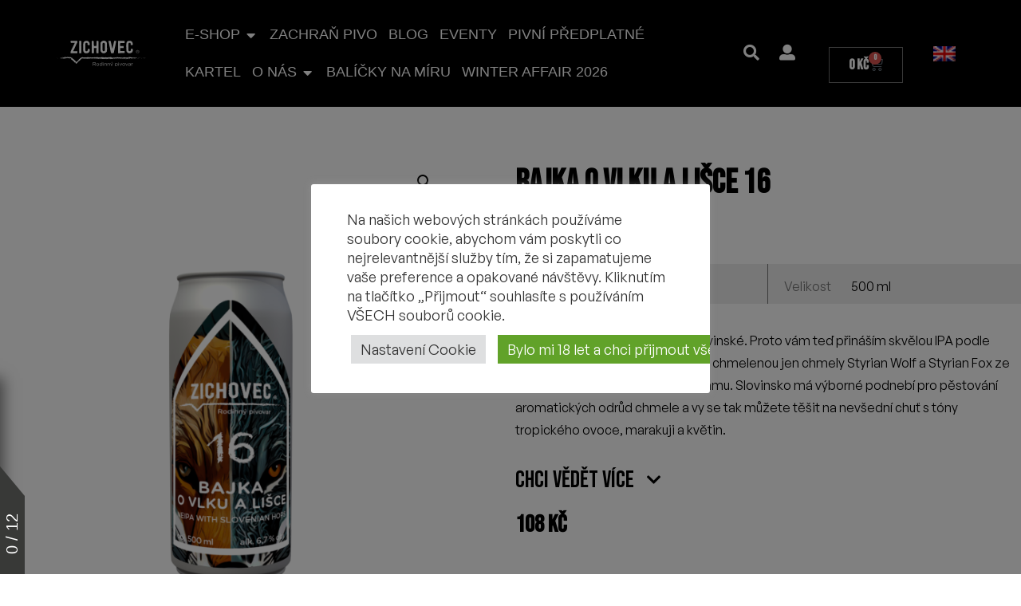

--- FILE ---
content_type: text/html; charset=UTF-8
request_url: https://pivovarzichovec.cz/produkt/bajka-o-vlku-a-lisce-16/
body_size: 57086
content:
<!doctype html>
<html lang="cs-CZ" prefix="og: https://ogp.me/ns#">
<head>
	<meta name="facebook-domain-verification" content="uosnfufzqu0bpa8t9t33w5othpoi5l" />
	<meta charset="UTF-8">
		<meta name="viewport" content="width=device-width, initial-scale=1">
	<link rel="profile" href="http://gmpg.org/xfn/11">
	<link rel="stylesheet" href=https://use.typekit.net/qnr5pnv.css>
		<style>img:is([sizes="auto" i], [sizes^="auto," i]) { contain-intrinsic-size: 3000px 1500px }</style>
	<link rel="alternate" hreflang="cs" href="https://pivovarzichovec.cz/produkt/bajka-o-vlku-a-lisce-16/" />
<link rel="alternate" hreflang="en" href="https://pivovarzichovec.cz/en/product/bajka-o-vlku-a-lisce-16/" />
<link rel="alternate" hreflang="x-default" href="https://pivovarzichovec.cz/produkt/bajka-o-vlku-a-lisce-16/" />

<!-- Google Tag Manager for WordPress by gtm4wp.com -->
<script data-cfasync="false" data-pagespeed-no-defer>
	var gtm4wp_datalayer_name = "dataLayer";
	var dataLayer = dataLayer || [];
	const gtm4wp_use_sku_instead = false;
	const gtm4wp_currency = 'CZK';
	const gtm4wp_product_per_impression = 15;
	const gtm4wp_clear_ecommerce = false;
</script>
<!-- End Google Tag Manager for WordPress by gtm4wp.com -->
<!-- Optimalizace pro vyhledávače podle Rank Math - https://rankmath.com/ -->
<title>Bajka o vlku a lišce 16 &raquo; neipa with slovenian hops &raquo; Pivovar Zichovec</title>
<meta name="description" content="Milujeme všechny chmely, i ty slovinské. Proto vám teď přináším skvělou IPA podle střihu západního pobřeží USA, ale chmelenou jen chmely Styrian Wolf a Styrian Fox ze slovinského chmelařského programu. Slovinsko má výborné podnebí pro pěstování aromatických odrůd chmele a vy se tak můžete těšit na nevšední chuť s tóny tropického ovoce, marakuji a květin."/>
<meta name="robots" content="follow, index, max-snippet:-1, max-video-preview:-1, max-image-preview:large"/>
<link rel="canonical" href="https://pivovarzichovec.cz/produkt/bajka-o-vlku-a-lisce-16/" />
<meta property="og:locale" content="cs_CZ" />
<meta property="og:type" content="product" />
<meta property="og:title" content="Bajka o vlku a lišce 16 &raquo; neipa with slovenian hops &raquo; Pivovar Zichovec" />
<meta property="og:description" content="Milujeme všechny chmely, i ty slovinské. Proto vám teď přináším skvělou IPA podle střihu západního pobřeží USA, ale chmelenou jen chmely Styrian Wolf a Styrian Fox ze slovinského chmelařského programu. Slovinsko má výborné podnebí pro pěstování aromatických odrůd chmele a vy se tak můžete těšit na nevšední chuť s tóny tropického ovoce, marakuji a květin." />
<meta property="og:url" content="https://pivovarzichovec.cz/produkt/bajka-o-vlku-a-lisce-16/" />
<meta property="og:site_name" content="Pivovar Zichovec" />
<meta property="og:updated_time" content="2026-02-01T02:43:27+01:00" />
<meta property="og:image" content="https://pivovarzichovec.cz/wp-content/uploads/2024/05/mockup_plechovky_bila_bez_stinu_bajka_o_vlku_a_lisce_16.png" />
<meta property="og:image:secure_url" content="https://pivovarzichovec.cz/wp-content/uploads/2024/05/mockup_plechovky_bila_bez_stinu_bajka_o_vlku_a_lisce_16.png" />
<meta property="og:image:width" content="2000" />
<meta property="og:image:height" content="2000" />
<meta property="og:image:alt" content="Bajka o vlku a lišce 16" />
<meta property="og:image:type" content="image/png" />
<meta property="product:price:amount" content="108.000000" />
<meta property="product:price:currency" content="CZK" />
<meta name="twitter:card" content="summary_large_image" />
<meta name="twitter:title" content="Bajka o vlku a lišce 16 &raquo; neipa with slovenian hops &raquo; Pivovar Zichovec" />
<meta name="twitter:description" content="Milujeme všechny chmely, i ty slovinské. Proto vám teď přináším skvělou IPA podle střihu západního pobřeží USA, ale chmelenou jen chmely Styrian Wolf a Styrian Fox ze slovinského chmelařského programu. Slovinsko má výborné podnebí pro pěstování aromatických odrůd chmele a vy se tak můžete těšit na nevšední chuť s tóny tropického ovoce, marakuji a květin." />
<meta name="twitter:image" content="https://pivovarzichovec.cz/wp-content/uploads/2024/05/mockup_plechovky_bila_bez_stinu_bajka_o_vlku_a_lisce_16.png" />
<meta name="twitter:label1" content="Cena" />
<meta name="twitter:data1" content="108&nbsp;&#075;&#269;" />
<meta name="twitter:label2" content="Dostupnost" />
<meta name="twitter:data2" content="Není skladem" />
<script type="application/ld+json" class="rank-math-schema">{"@context":"https://schema.org","@graph":[{"@type":"Organization","@id":"https://pivovarzichovec.cz/#organization","name":"Pivovar Zichovec","url":"https://pivovarzichovec.cz"},{"@type":"WebSite","@id":"https://pivovarzichovec.cz/#website","url":"https://pivovarzichovec.cz","name":"Pivovar Zichovec","publisher":{"@id":"https://pivovarzichovec.cz/#organization"},"inLanguage":"cs"},{"@type":"ImageObject","@id":"https://pivovarzichovec.cz/wp-content/uploads/2024/05/mockup_plechovky_bila_bez_stinu_bajka_o_vlku_a_lisce_16.png","url":"https://pivovarzichovec.cz/wp-content/uploads/2024/05/mockup_plechovky_bila_bez_stinu_bajka_o_vlku_a_lisce_16.png","width":"2000","height":"2000","inLanguage":"cs"},{"@type":"ItemPage","@id":"https://pivovarzichovec.cz/produkt/bajka-o-vlku-a-lisce-16/#webpage","url":"https://pivovarzichovec.cz/produkt/bajka-o-vlku-a-lisce-16/","name":"Bajka o vlku a li\u0161ce 16 &raquo; neipa with slovenian hops &raquo; Pivovar Zichovec","datePublished":"2024-05-22T14:58:16+02:00","dateModified":"2026-02-01T02:43:27+01:00","isPartOf":{"@id":"https://pivovarzichovec.cz/#website"},"primaryImageOfPage":{"@id":"https://pivovarzichovec.cz/wp-content/uploads/2024/05/mockup_plechovky_bila_bez_stinu_bajka_o_vlku_a_lisce_16.png"},"inLanguage":"cs"},{"@type":"Product","name":"Bajka o vlku a li\u0161ce 16 &raquo; neipa with slovenian hops &raquo; Pivovar Zichovec","description":"Bajka o vlku a li\u0161ce 16 - neipa with slovenian hops: Milujeme v\u0161echny chmely, i ty slovinsk\u00e9. Proto v\u00e1m te\u010f p\u0159in\u00e1\u0161\u00edm skv\u011blou IPA podle st\u0159ihu z\u00e1padn\u00edho pob\u0159e\u017e\u00ed USA, ale chmelenou jen chmely Styrian Wolf a Styrian Fox ze slovinsk\u00e9ho chmela\u0159sk\u00e9ho programu. Slovinsko m\u00e1 v\u00fdborn\u00e9 podneb\u00ed pro p\u011bstov\u00e1n\u00ed aromatick\u00fdch odr\u016fd chmele a vy se tak m\u016f\u017eete t\u011b\u0161it na nev\u0161edn\u00ed chu\u0165 s t\u00f3ny tropick\u00e9ho ovoce, marakuji a kv\u011btin.","sku":"300/02346","category":"Na\u0161e piva","mainEntityOfPage":{"@id":"https://pivovarzichovec.cz/produkt/bajka-o-vlku-a-lisce-16/#webpage"},"image":[{"@type":"ImageObject","url":"https://pivovarzichovec.cz/wp-content/uploads/2024/05/mockup_plechovky_bila_bez_stinu_bajka_o_vlku_a_lisce_16.png","height":"2000","width":"2000"},{"@type":"ImageObject","url":"https://pivovarzichovec.cz/wp-content/uploads/2024/05/mockup_plechovky_bila_bez_stinu_bajka_o_vlku_a_lisce_16.png","height":"2000","width":"2000"}],"offers":{"@type":"Offer","price":"108.00","priceCurrency":"CZK","priceValidUntil":"2027-12-31","availability":"https://schema.org/OutOfStock","itemCondition":"NewCondition","url":"https://pivovarzichovec.cz/produkt/bajka-o-vlku-a-lisce-16/","seller":{"@type":"Organization","@id":"https://pivovarzichovec.cz/","name":"Pivovar Zichovec","url":"https://pivovarzichovec.cz","logo":""},"priceSpecification":{"price":"108.000000","priceCurrency":"CZK","valueAddedTaxIncluded":"true"}},"additionalProperty":[{"@type":"PropertyValue","name":"pa_konzumace","value":"Pod\u00e1vejte a pijte vychlazen\u00e9."},{"@type":"PropertyValue","name":"pa_skladovani","value":"Chra\u0148te p\u0159ed mrazem a p\u0159\u00edm\u00fdm slune\u010dn\u00edm sv\u011btlem. Skladujte do 8\u02daC."},{"@type":"PropertyValue","name":"pa_obal","value":"plechovka"},{"@type":"PropertyValue","name":"pa_kategorie","value":"NOVINKY/LIMITOVAN\u00c1 PIVA"},{"@type":"PropertyValue","name":"pa_slozeni","value":"Voda, je\u010dn\u00e9 slady, ovesn\u00e9 vlo\u010dky, p\u0161eni\u010dn\u00fd slad, chmelov\u00e9 produkty."}],"@id":"https://pivovarzichovec.cz/produkt/bajka-o-vlku-a-lisce-16/#richSnippet"}]}</script>
<!-- /Rank Math WordPress SEO plugin -->

<link rel="alternate" type="application/rss+xml" title="Pivovar Zichovec &raquo; RSS zdroj" href="https://pivovarzichovec.cz/feed/" />
<link rel="alternate" type="application/rss+xml" title="Pivovar Zichovec &raquo; RSS komentářů" href="https://pivovarzichovec.cz/comments/feed/" />
<script>
window._wpemojiSettings = {"baseUrl":"https:\/\/s.w.org\/images\/core\/emoji\/15.1.0\/72x72\/","ext":".png","svgUrl":"https:\/\/s.w.org\/images\/core\/emoji\/15.1.0\/svg\/","svgExt":".svg","source":{"concatemoji":"https:\/\/pivovarzichovec.cz\/wp-includes\/js\/wp-emoji-release.min.js?ver=6.8.1"}};
/*! This file is auto-generated */
!function(i,n){var o,s,e;function c(e){try{var t={supportTests:e,timestamp:(new Date).valueOf()};sessionStorage.setItem(o,JSON.stringify(t))}catch(e){}}function p(e,t,n){e.clearRect(0,0,e.canvas.width,e.canvas.height),e.fillText(t,0,0);var t=new Uint32Array(e.getImageData(0,0,e.canvas.width,e.canvas.height).data),r=(e.clearRect(0,0,e.canvas.width,e.canvas.height),e.fillText(n,0,0),new Uint32Array(e.getImageData(0,0,e.canvas.width,e.canvas.height).data));return t.every(function(e,t){return e===r[t]})}function u(e,t,n){switch(t){case"flag":return n(e,"\ud83c\udff3\ufe0f\u200d\u26a7\ufe0f","\ud83c\udff3\ufe0f\u200b\u26a7\ufe0f")?!1:!n(e,"\ud83c\uddfa\ud83c\uddf3","\ud83c\uddfa\u200b\ud83c\uddf3")&&!n(e,"\ud83c\udff4\udb40\udc67\udb40\udc62\udb40\udc65\udb40\udc6e\udb40\udc67\udb40\udc7f","\ud83c\udff4\u200b\udb40\udc67\u200b\udb40\udc62\u200b\udb40\udc65\u200b\udb40\udc6e\u200b\udb40\udc67\u200b\udb40\udc7f");case"emoji":return!n(e,"\ud83d\udc26\u200d\ud83d\udd25","\ud83d\udc26\u200b\ud83d\udd25")}return!1}function f(e,t,n){var r="undefined"!=typeof WorkerGlobalScope&&self instanceof WorkerGlobalScope?new OffscreenCanvas(300,150):i.createElement("canvas"),a=r.getContext("2d",{willReadFrequently:!0}),o=(a.textBaseline="top",a.font="600 32px Arial",{});return e.forEach(function(e){o[e]=t(a,e,n)}),o}function t(e){var t=i.createElement("script");t.src=e,t.defer=!0,i.head.appendChild(t)}"undefined"!=typeof Promise&&(o="wpEmojiSettingsSupports",s=["flag","emoji"],n.supports={everything:!0,everythingExceptFlag:!0},e=new Promise(function(e){i.addEventListener("DOMContentLoaded",e,{once:!0})}),new Promise(function(t){var n=function(){try{var e=JSON.parse(sessionStorage.getItem(o));if("object"==typeof e&&"number"==typeof e.timestamp&&(new Date).valueOf()<e.timestamp+604800&&"object"==typeof e.supportTests)return e.supportTests}catch(e){}return null}();if(!n){if("undefined"!=typeof Worker&&"undefined"!=typeof OffscreenCanvas&&"undefined"!=typeof URL&&URL.createObjectURL&&"undefined"!=typeof Blob)try{var e="postMessage("+f.toString()+"("+[JSON.stringify(s),u.toString(),p.toString()].join(",")+"));",r=new Blob([e],{type:"text/javascript"}),a=new Worker(URL.createObjectURL(r),{name:"wpTestEmojiSupports"});return void(a.onmessage=function(e){c(n=e.data),a.terminate(),t(n)})}catch(e){}c(n=f(s,u,p))}t(n)}).then(function(e){for(var t in e)n.supports[t]=e[t],n.supports.everything=n.supports.everything&&n.supports[t],"flag"!==t&&(n.supports.everythingExceptFlag=n.supports.everythingExceptFlag&&n.supports[t]);n.supports.everythingExceptFlag=n.supports.everythingExceptFlag&&!n.supports.flag,n.DOMReady=!1,n.readyCallback=function(){n.DOMReady=!0}}).then(function(){return e}).then(function(){var e;n.supports.everything||(n.readyCallback(),(e=n.source||{}).concatemoji?t(e.concatemoji):e.wpemoji&&e.twemoji&&(t(e.twemoji),t(e.wpemoji)))}))}((window,document),window._wpemojiSettings);
</script>
<style id='wp-emoji-styles-inline-css'>

	img.wp-smiley, img.emoji {
		display: inline !important;
		border: none !important;
		box-shadow: none !important;
		height: 1em !important;
		width: 1em !important;
		margin: 0 0.07em !important;
		vertical-align: -0.1em !important;
		background: none !important;
		padding: 0 !important;
	}
</style>
<link rel='stylesheet' id='wp-block-library-css' href='https://pivovarzichovec.cz/wp-includes/css/dist/block-library/style.min.css?ver=6.8.1' media='all' />
<style id='pdfemb-pdf-embedder-viewer-style-inline-css'>
.wp-block-pdfemb-pdf-embedder-viewer{max-width:none}

</style>
<style id='global-styles-inline-css'>
:root{--wp--preset--aspect-ratio--square: 1;--wp--preset--aspect-ratio--4-3: 4/3;--wp--preset--aspect-ratio--3-4: 3/4;--wp--preset--aspect-ratio--3-2: 3/2;--wp--preset--aspect-ratio--2-3: 2/3;--wp--preset--aspect-ratio--16-9: 16/9;--wp--preset--aspect-ratio--9-16: 9/16;--wp--preset--color--black: #000000;--wp--preset--color--cyan-bluish-gray: #abb8c3;--wp--preset--color--white: #ffffff;--wp--preset--color--pale-pink: #f78da7;--wp--preset--color--vivid-red: #cf2e2e;--wp--preset--color--luminous-vivid-orange: #ff6900;--wp--preset--color--luminous-vivid-amber: #fcb900;--wp--preset--color--light-green-cyan: #7bdcb5;--wp--preset--color--vivid-green-cyan: #00d084;--wp--preset--color--pale-cyan-blue: #8ed1fc;--wp--preset--color--vivid-cyan-blue: #0693e3;--wp--preset--color--vivid-purple: #9b51e0;--wp--preset--gradient--vivid-cyan-blue-to-vivid-purple: linear-gradient(135deg,rgba(6,147,227,1) 0%,rgb(155,81,224) 100%);--wp--preset--gradient--light-green-cyan-to-vivid-green-cyan: linear-gradient(135deg,rgb(122,220,180) 0%,rgb(0,208,130) 100%);--wp--preset--gradient--luminous-vivid-amber-to-luminous-vivid-orange: linear-gradient(135deg,rgba(252,185,0,1) 0%,rgba(255,105,0,1) 100%);--wp--preset--gradient--luminous-vivid-orange-to-vivid-red: linear-gradient(135deg,rgba(255,105,0,1) 0%,rgb(207,46,46) 100%);--wp--preset--gradient--very-light-gray-to-cyan-bluish-gray: linear-gradient(135deg,rgb(238,238,238) 0%,rgb(169,184,195) 100%);--wp--preset--gradient--cool-to-warm-spectrum: linear-gradient(135deg,rgb(74,234,220) 0%,rgb(151,120,209) 20%,rgb(207,42,186) 40%,rgb(238,44,130) 60%,rgb(251,105,98) 80%,rgb(254,248,76) 100%);--wp--preset--gradient--blush-light-purple: linear-gradient(135deg,rgb(255,206,236) 0%,rgb(152,150,240) 100%);--wp--preset--gradient--blush-bordeaux: linear-gradient(135deg,rgb(254,205,165) 0%,rgb(254,45,45) 50%,rgb(107,0,62) 100%);--wp--preset--gradient--luminous-dusk: linear-gradient(135deg,rgb(255,203,112) 0%,rgb(199,81,192) 50%,rgb(65,88,208) 100%);--wp--preset--gradient--pale-ocean: linear-gradient(135deg,rgb(255,245,203) 0%,rgb(182,227,212) 50%,rgb(51,167,181) 100%);--wp--preset--gradient--electric-grass: linear-gradient(135deg,rgb(202,248,128) 0%,rgb(113,206,126) 100%);--wp--preset--gradient--midnight: linear-gradient(135deg,rgb(2,3,129) 0%,rgb(40,116,252) 100%);--wp--preset--font-size--small: 13px;--wp--preset--font-size--medium: 20px;--wp--preset--font-size--large: 36px;--wp--preset--font-size--x-large: 42px;--wp--preset--font-family--inter: "Inter", sans-serif;--wp--preset--font-family--cardo: Cardo;--wp--preset--spacing--20: 0.44rem;--wp--preset--spacing--30: 0.67rem;--wp--preset--spacing--40: 1rem;--wp--preset--spacing--50: 1.5rem;--wp--preset--spacing--60: 2.25rem;--wp--preset--spacing--70: 3.38rem;--wp--preset--spacing--80: 5.06rem;--wp--preset--shadow--natural: 6px 6px 9px rgba(0, 0, 0, 0.2);--wp--preset--shadow--deep: 12px 12px 50px rgba(0, 0, 0, 0.4);--wp--preset--shadow--sharp: 6px 6px 0px rgba(0, 0, 0, 0.2);--wp--preset--shadow--outlined: 6px 6px 0px -3px rgba(255, 255, 255, 1), 6px 6px rgba(0, 0, 0, 1);--wp--preset--shadow--crisp: 6px 6px 0px rgba(0, 0, 0, 1);}:root { --wp--style--global--content-size: 800px;--wp--style--global--wide-size: 1200px; }:where(body) { margin: 0; }.wp-site-blocks > .alignleft { float: left; margin-right: 2em; }.wp-site-blocks > .alignright { float: right; margin-left: 2em; }.wp-site-blocks > .aligncenter { justify-content: center; margin-left: auto; margin-right: auto; }:where(.wp-site-blocks) > * { margin-block-start: 24px; margin-block-end: 0; }:where(.wp-site-blocks) > :first-child { margin-block-start: 0; }:where(.wp-site-blocks) > :last-child { margin-block-end: 0; }:root { --wp--style--block-gap: 24px; }:root :where(.is-layout-flow) > :first-child{margin-block-start: 0;}:root :where(.is-layout-flow) > :last-child{margin-block-end: 0;}:root :where(.is-layout-flow) > *{margin-block-start: 24px;margin-block-end: 0;}:root :where(.is-layout-constrained) > :first-child{margin-block-start: 0;}:root :where(.is-layout-constrained) > :last-child{margin-block-end: 0;}:root :where(.is-layout-constrained) > *{margin-block-start: 24px;margin-block-end: 0;}:root :where(.is-layout-flex){gap: 24px;}:root :where(.is-layout-grid){gap: 24px;}.is-layout-flow > .alignleft{float: left;margin-inline-start: 0;margin-inline-end: 2em;}.is-layout-flow > .alignright{float: right;margin-inline-start: 2em;margin-inline-end: 0;}.is-layout-flow > .aligncenter{margin-left: auto !important;margin-right: auto !important;}.is-layout-constrained > .alignleft{float: left;margin-inline-start: 0;margin-inline-end: 2em;}.is-layout-constrained > .alignright{float: right;margin-inline-start: 2em;margin-inline-end: 0;}.is-layout-constrained > .aligncenter{margin-left: auto !important;margin-right: auto !important;}.is-layout-constrained > :where(:not(.alignleft):not(.alignright):not(.alignfull)){max-width: var(--wp--style--global--content-size);margin-left: auto !important;margin-right: auto !important;}.is-layout-constrained > .alignwide{max-width: var(--wp--style--global--wide-size);}body .is-layout-flex{display: flex;}.is-layout-flex{flex-wrap: wrap;align-items: center;}.is-layout-flex > :is(*, div){margin: 0;}body .is-layout-grid{display: grid;}.is-layout-grid > :is(*, div){margin: 0;}body{padding-top: 0px;padding-right: 0px;padding-bottom: 0px;padding-left: 0px;}a:where(:not(.wp-element-button)){text-decoration: underline;}:root :where(.wp-element-button, .wp-block-button__link){background-color: #32373c;border-width: 0;color: #fff;font-family: inherit;font-size: inherit;line-height: inherit;padding: calc(0.667em + 2px) calc(1.333em + 2px);text-decoration: none;}.has-black-color{color: var(--wp--preset--color--black) !important;}.has-cyan-bluish-gray-color{color: var(--wp--preset--color--cyan-bluish-gray) !important;}.has-white-color{color: var(--wp--preset--color--white) !important;}.has-pale-pink-color{color: var(--wp--preset--color--pale-pink) !important;}.has-vivid-red-color{color: var(--wp--preset--color--vivid-red) !important;}.has-luminous-vivid-orange-color{color: var(--wp--preset--color--luminous-vivid-orange) !important;}.has-luminous-vivid-amber-color{color: var(--wp--preset--color--luminous-vivid-amber) !important;}.has-light-green-cyan-color{color: var(--wp--preset--color--light-green-cyan) !important;}.has-vivid-green-cyan-color{color: var(--wp--preset--color--vivid-green-cyan) !important;}.has-pale-cyan-blue-color{color: var(--wp--preset--color--pale-cyan-blue) !important;}.has-vivid-cyan-blue-color{color: var(--wp--preset--color--vivid-cyan-blue) !important;}.has-vivid-purple-color{color: var(--wp--preset--color--vivid-purple) !important;}.has-black-background-color{background-color: var(--wp--preset--color--black) !important;}.has-cyan-bluish-gray-background-color{background-color: var(--wp--preset--color--cyan-bluish-gray) !important;}.has-white-background-color{background-color: var(--wp--preset--color--white) !important;}.has-pale-pink-background-color{background-color: var(--wp--preset--color--pale-pink) !important;}.has-vivid-red-background-color{background-color: var(--wp--preset--color--vivid-red) !important;}.has-luminous-vivid-orange-background-color{background-color: var(--wp--preset--color--luminous-vivid-orange) !important;}.has-luminous-vivid-amber-background-color{background-color: var(--wp--preset--color--luminous-vivid-amber) !important;}.has-light-green-cyan-background-color{background-color: var(--wp--preset--color--light-green-cyan) !important;}.has-vivid-green-cyan-background-color{background-color: var(--wp--preset--color--vivid-green-cyan) !important;}.has-pale-cyan-blue-background-color{background-color: var(--wp--preset--color--pale-cyan-blue) !important;}.has-vivid-cyan-blue-background-color{background-color: var(--wp--preset--color--vivid-cyan-blue) !important;}.has-vivid-purple-background-color{background-color: var(--wp--preset--color--vivid-purple) !important;}.has-black-border-color{border-color: var(--wp--preset--color--black) !important;}.has-cyan-bluish-gray-border-color{border-color: var(--wp--preset--color--cyan-bluish-gray) !important;}.has-white-border-color{border-color: var(--wp--preset--color--white) !important;}.has-pale-pink-border-color{border-color: var(--wp--preset--color--pale-pink) !important;}.has-vivid-red-border-color{border-color: var(--wp--preset--color--vivid-red) !important;}.has-luminous-vivid-orange-border-color{border-color: var(--wp--preset--color--luminous-vivid-orange) !important;}.has-luminous-vivid-amber-border-color{border-color: var(--wp--preset--color--luminous-vivid-amber) !important;}.has-light-green-cyan-border-color{border-color: var(--wp--preset--color--light-green-cyan) !important;}.has-vivid-green-cyan-border-color{border-color: var(--wp--preset--color--vivid-green-cyan) !important;}.has-pale-cyan-blue-border-color{border-color: var(--wp--preset--color--pale-cyan-blue) !important;}.has-vivid-cyan-blue-border-color{border-color: var(--wp--preset--color--vivid-cyan-blue) !important;}.has-vivid-purple-border-color{border-color: var(--wp--preset--color--vivid-purple) !important;}.has-vivid-cyan-blue-to-vivid-purple-gradient-background{background: var(--wp--preset--gradient--vivid-cyan-blue-to-vivid-purple) !important;}.has-light-green-cyan-to-vivid-green-cyan-gradient-background{background: var(--wp--preset--gradient--light-green-cyan-to-vivid-green-cyan) !important;}.has-luminous-vivid-amber-to-luminous-vivid-orange-gradient-background{background: var(--wp--preset--gradient--luminous-vivid-amber-to-luminous-vivid-orange) !important;}.has-luminous-vivid-orange-to-vivid-red-gradient-background{background: var(--wp--preset--gradient--luminous-vivid-orange-to-vivid-red) !important;}.has-very-light-gray-to-cyan-bluish-gray-gradient-background{background: var(--wp--preset--gradient--very-light-gray-to-cyan-bluish-gray) !important;}.has-cool-to-warm-spectrum-gradient-background{background: var(--wp--preset--gradient--cool-to-warm-spectrum) !important;}.has-blush-light-purple-gradient-background{background: var(--wp--preset--gradient--blush-light-purple) !important;}.has-blush-bordeaux-gradient-background{background: var(--wp--preset--gradient--blush-bordeaux) !important;}.has-luminous-dusk-gradient-background{background: var(--wp--preset--gradient--luminous-dusk) !important;}.has-pale-ocean-gradient-background{background: var(--wp--preset--gradient--pale-ocean) !important;}.has-electric-grass-gradient-background{background: var(--wp--preset--gradient--electric-grass) !important;}.has-midnight-gradient-background{background: var(--wp--preset--gradient--midnight) !important;}.has-small-font-size{font-size: var(--wp--preset--font-size--small) !important;}.has-medium-font-size{font-size: var(--wp--preset--font-size--medium) !important;}.has-large-font-size{font-size: var(--wp--preset--font-size--large) !important;}.has-x-large-font-size{font-size: var(--wp--preset--font-size--x-large) !important;}.has-inter-font-family{font-family: var(--wp--preset--font-family--inter) !important;}.has-cardo-font-family{font-family: var(--wp--preset--font-family--cardo) !important;}
:root :where(.wp-block-pullquote){font-size: 1.5em;line-height: 1.6;}
</style>
<link rel='stylesheet' id='wpml-blocks-css' href='https://pivovarzichovec.cz/wp-content/plugins/sitepress-multilingual-cms/dist/css/blocks/styles.css?ver=4.6.12' media='all' />
<link rel='stylesheet' id='cookie-law-info-css' href='https://pivovarzichovec.cz/wp-content/plugins/cookie-law-info/legacy/public/css/cookie-law-info-public.css?ver=3.2.8' media='all' />
<link rel='stylesheet' id='cookie-law-info-gdpr-css' href='https://pivovarzichovec.cz/wp-content/plugins/cookie-law-info/legacy/public/css/cookie-law-info-gdpr.css?ver=3.2.8' media='all' />
<link rel='stylesheet' id='wcml-dropdown-0-css' href='//pivovarzichovec.cz/wp-content/plugins/woocommerce-multilingual/templates/currency-switchers/legacy-dropdown/style.css?ver=5.3.9' media='all' />
<link rel='stylesheet' id='photoswipe-css' href='https://pivovarzichovec.cz/wp-content/plugins/woocommerce/assets/css/photoswipe/photoswipe.min.css?ver=9.6.2' media='all' />
<link rel='stylesheet' id='photoswipe-default-skin-css' href='https://pivovarzichovec.cz/wp-content/plugins/woocommerce/assets/css/photoswipe/default-skin/default-skin.min.css?ver=9.6.2' media='all' />
<link rel='stylesheet' id='woocommerce-layout-css' href='https://pivovarzichovec.cz/wp-content/plugins/woocommerce/assets/css/woocommerce-layout.css?ver=9.6.2' media='all' />
<link rel='stylesheet' id='woocommerce-smallscreen-css' href='https://pivovarzichovec.cz/wp-content/plugins/woocommerce/assets/css/woocommerce-smallscreen.css?ver=9.6.2' media='only screen and (max-width: 768px)' />
<link rel='stylesheet' id='woocommerce-general-css' href='https://pivovarzichovec.cz/wp-content/plugins/woocommerce/assets/css/woocommerce.css?ver=9.6.2' media='all' />
<style id='woocommerce-inline-inline-css'>
.woocommerce form .form-row .required { visibility: visible; }
</style>
<link rel='stylesheet' id='wpml-legacy-horizontal-list-0-css' href='https://pivovarzichovec.cz/wp-content/plugins/sitepress-multilingual-cms/templates/language-switchers/legacy-list-horizontal/style.min.css?ver=1' media='all' />
<link rel='stylesheet' id='pivo-box-public-css-css' href='https://pivovarzichovec.cz/wp-content/plugins/esoul-pivo-box/assets/css/pivo_box.css?ver=1.0' media='all' />
<link rel='stylesheet' id='plus-icons-mind-css-css' href='//pivovarzichovec.cz/wp-content/plugins/theplus_elementor_addon/assets/css/extra/iconsmind.min.css?ver=5.0.8' media='all' />
<link rel='stylesheet' id='plus-pre-loader-css-css' href='//pivovarzichovec.cz/wp-content/plugins/theplus_elementor_addon/assets/css/main/pre-loader/plus-pre-loader.min.css?ver=5.0.8' media='all' />
<link rel='stylesheet' id='brands-styles-css' href='https://pivovarzichovec.cz/wp-content/plugins/woocommerce/assets/css/brands.css?ver=9.6.2' media='all' />
<link rel='stylesheet' id='dgwt-wcas-style-css' href='https://pivovarzichovec.cz/wp-content/plugins/ajax-search-for-woocommerce/assets/css/style.min.css?ver=1.30.0' media='all' />
<link rel='stylesheet' id='hello-elementor-css' href='https://pivovarzichovec.cz/wp-content/themes/hello-elementor/style.min.css?ver=3.3.0' media='all' />
<link rel='stylesheet' id='hello-elementor-theme-style-css' href='https://pivovarzichovec.cz/wp-content/themes/hello-elementor/theme.min.css?ver=3.3.0' media='all' />
<link rel='stylesheet' id='chld_thm_cfg_child-css' href='https://pivovarzichovec.cz/wp-content/themes/hello-elementor-child/style.css?ver=6.8.1' media='all' />
<link rel='stylesheet' id='hello-elementor-header-footer-css' href='https://pivovarzichovec.cz/wp-content/themes/hello-elementor/header-footer.min.css?ver=3.3.0' media='all' />
<link rel='stylesheet' id='elementor-frontend-css' href='https://pivovarzichovec.cz/wp-content/uploads/elementor/css/custom-frontend.min.css?ver=1768917313' media='all' />
<link rel='stylesheet' id='widget-image-css' href='https://pivovarzichovec.cz/wp-content/plugins/elementor/assets/css/widget-image.min.css?ver=3.27.6' media='all' />
<link rel='stylesheet' id='widget-heading-css' href='https://pivovarzichovec.cz/wp-content/plugins/elementor/assets/css/widget-heading.min.css?ver=3.27.6' media='all' />
<link rel='stylesheet' id='widget-icon-list-css' href='https://pivovarzichovec.cz/wp-content/uploads/elementor/css/custom-widget-icon-list.min.css?ver=1768917313' media='all' />
<link rel='stylesheet' id='widget-mega-menu-css' href='https://pivovarzichovec.cz/wp-content/uploads/elementor/css/custom-pro-widget-mega-menu.min.css?ver=1768917313' media='all' />
<link rel='stylesheet' id='widget-woocommerce-menu-cart-css' href='https://pivovarzichovec.cz/wp-content/uploads/elementor/css/custom-pro-widget-woocommerce-menu-cart.min.css?ver=1768917313' media='all' />
<link rel='stylesheet' id='e-sticky-css' href='https://pivovarzichovec.cz/wp-content/plugins/elementor-pro/assets/css/modules/sticky.min.css?ver=3.27.4' media='all' />
<link rel='stylesheet' id='widget-nav-menu-css' href='https://pivovarzichovec.cz/wp-content/uploads/elementor/css/custom-pro-widget-nav-menu.min.css?ver=1768917313' media='all' />
<link rel='stylesheet' id='widget-text-editor-css' href='https://pivovarzichovec.cz/wp-content/plugins/elementor/assets/css/widget-text-editor.min.css?ver=3.27.6' media='all' />
<link rel='stylesheet' id='widget-social-icons-css' href='https://pivovarzichovec.cz/wp-content/plugins/elementor/assets/css/widget-social-icons.min.css?ver=3.27.6' media='all' />
<link rel='stylesheet' id='e-apple-webkit-css' href='https://pivovarzichovec.cz/wp-content/uploads/elementor/css/custom-apple-webkit.min.css?ver=1768917313' media='all' />
<link rel='stylesheet' id='widget-woocommerce-product-images-css' href='https://pivovarzichovec.cz/wp-content/plugins/elementor-pro/assets/css/widget-woocommerce-product-images.min.css?ver=3.27.4' media='all' />
<link rel='stylesheet' id='widget-woocommerce-product-price-css' href='https://pivovarzichovec.cz/wp-content/plugins/elementor-pro/assets/css/widget-woocommerce-product-price.min.css?ver=3.27.4' media='all' />
<link rel='stylesheet' id='widget-woocommerce-product-add-to-cart-css' href='https://pivovarzichovec.cz/wp-content/uploads/elementor/css/custom-pro-widget-woocommerce-product-add-to-cart.min.css?ver=1768917313' media='all' />
<link rel='stylesheet' id='widget-toggle-css' href='https://pivovarzichovec.cz/wp-content/uploads/elementor/css/custom-widget-toggle.min.css?ver=1768917313' media='all' />
<link rel='stylesheet' id='widget-video-css' href='https://pivovarzichovec.cz/wp-content/plugins/elementor/assets/css/widget-video.min.css?ver=3.27.6' media='all' />
<link rel='stylesheet' id='e-animation-fadeInDown-css' href='https://pivovarzichovec.cz/wp-content/plugins/elementor/assets/lib/animations/styles/fadeInDown.min.css?ver=3.27.6' media='all' />
<link rel='stylesheet' id='e-animation-fadeIn-css' href='https://pivovarzichovec.cz/wp-content/plugins/elementor/assets/lib/animations/styles/fadeIn.min.css?ver=3.27.6' media='all' />
<link rel='stylesheet' id='e-popup-css' href='https://pivovarzichovec.cz/wp-content/plugins/elementor-pro/assets/css/conditionals/popup.min.css?ver=3.27.4' media='all' />
<link rel='stylesheet' id='elementor-icons-css' href='https://pivovarzichovec.cz/wp-content/plugins/elementor/assets/lib/eicons/css/elementor-icons.min.css?ver=5.35.0' media='all' />
<link rel='stylesheet' id='elementor-post-6-css' href='https://pivovarzichovec.cz/wp-content/uploads/elementor/css/post-6.css?ver=1768917313' media='all' />
<link rel='stylesheet' id='font-awesome-5-all-css' href='https://pivovarzichovec.cz/wp-content/plugins/elementor/assets/lib/font-awesome/css/all.min.css?ver=3.27.6' media='all' />
<link rel='stylesheet' id='font-awesome-4-shim-css' href='https://pivovarzichovec.cz/wp-content/plugins/elementor/assets/lib/font-awesome/css/v4-shims.min.css?ver=3.27.6' media='all' />
<link rel='stylesheet' id='elementor-post-61-css' href='https://pivovarzichovec.cz/wp-content/uploads/elementor/css/post-61.css?ver=1768917315' media='all' />
<link rel='stylesheet' id='elementor-post-244-css' href='https://pivovarzichovec.cz/wp-content/uploads/elementor/css/post-244.css?ver=1768917315' media='all' />
<link rel='stylesheet' id='elementor-post-843-css' href='https://pivovarzichovec.cz/wp-content/uploads/elementor/css/post-843.css?ver=1768917431' media='all' />
<link rel='stylesheet' id='elementor-post-4233-css' href='https://pivovarzichovec.cz/wp-content/uploads/elementor/css/post-4233.css?ver=1768917315' media='all' />
<link rel='stylesheet' id='wc-bundle-style-css' href='https://pivovarzichovec.cz/wp-content/plugins/woocommerce-product-bundles/assets/css/frontend/woocommerce.css?ver=6.5.1' media='all' />
<link rel='stylesheet' id='slick-css' href='https://pivovarzichovec.cz/wp-content/plugins/woocommerce-builder-elementor/assets/vendor/slick/slick.min.css?ver=6.8.1' media='all' />
<link rel='stylesheet' id='venobox-css' href='https://pivovarzichovec.cz/wp-content/plugins/woocommerce-builder-elementor/assets/vendor/venobox/venobox.css?ver=6.8.1' media='all' />
<link rel='stylesheet' id='dtwcbe-css' href='https://pivovarzichovec.cz/wp-content/plugins/woocommerce-builder-elementor/assets/css/style.css?ver=6.8.1' media='all' />
<link rel='stylesheet' id='prdctfltr-css' href='https://pivovarzichovec.cz/wp-content/plugins/prdctfltr/includes/css/styles.css?ver=8.1.1' media='all' />
<link rel='stylesheet' id='google-fonts-1-css' href='https://fonts.googleapis.com/css?family=Bebas+Neue%3A100%2C100italic%2C200%2C200italic%2C300%2C300italic%2C400%2C400italic%2C500%2C500italic%2C600%2C600italic%2C700%2C700italic%2C800%2C800italic%2C900%2C900italic&#038;display=auto&#038;subset=latin-ext&#038;ver=6.8.1' media='all' />
<link rel='stylesheet' id='elementor-icons-shared-0-css' href='https://pivovarzichovec.cz/wp-content/plugins/elementor/assets/lib/font-awesome/css/fontawesome.min.css?ver=5.15.3' media='all' />
<link rel='stylesheet' id='elementor-icons-fa-solid-css' href='https://pivovarzichovec.cz/wp-content/plugins/elementor/assets/lib/font-awesome/css/solid.min.css?ver=5.15.3' media='all' />
<link rel='stylesheet' id='elementor-icons-fa-brands-css' href='https://pivovarzichovec.cz/wp-content/plugins/elementor/assets/lib/font-awesome/css/brands.min.css?ver=5.15.3' media='all' />
<link rel="preconnect" href="https://fonts.gstatic.com/" crossorigin><script id="wpml-cookie-js-extra">
var wpml_cookies = {"wp-wpml_current_language":{"value":"cs","expires":1,"path":"\/"}};
var wpml_cookies = {"wp-wpml_current_language":{"value":"cs","expires":1,"path":"\/"}};
</script>
<script src="https://pivovarzichovec.cz/wp-content/plugins/sitepress-multilingual-cms/res/js/cookies/language-cookie.js?ver=4.6.12" id="wpml-cookie-js" defer data-wp-strategy="defer"></script>
<script src="https://pivovarzichovec.cz/wp-includes/js/jquery/jquery.min.js?ver=3.7.1" id="jquery-core-js"></script>
<script src="https://pivovarzichovec.cz/wp-includes/js/jquery/jquery-migrate.min.js?ver=3.4.1" id="jquery-migrate-js"></script>
<script id="cookie-law-info-js-extra">
var Cli_Data = {"nn_cookie_ids":["elementor","_fbp","fr","_gcl_au","_ga_R1ZQ8SZKSG","_ga","_gid","_gat_UA-164516752-1","_hjFirstSeen","_hjIncludedInPageviewSample","_hjAbsoluteSessionInProgress","_hjIncludedInSessionSample","pivobox_filled","wp-wpml_current_language","SE20SessionUid","_hjSessionUser_2139150","_hjSession_2139150","PHPSESSID","cookielawinfo-checkbox-advertisement"],"cookielist":[],"non_necessary_cookies":{"analyticke":["_gcl_au","_ga_R1ZQ8SZKSG","_ga","_gid","_gat_UA-164516752-1","_hjFirstSeen","_hjIncludedInPageviewSample","_hjAbsoluteSessionInProgress","_hjIncludedInSessionSample"],"marketing":["_fbp","fr"],"ostatni":["pivobox_filled","wp-wpml_current_language","SE20SessionUid","_hjSessionUser_2139150","_hjSession_2139150"],"nezbytne":["elementor","PHPSESSID"]},"ccpaEnabled":"1","ccpaRegionBased":"","ccpaBarEnabled":"1","strictlyEnabled":["necessary","obligatoire"],"ccpaType":"ccpa_gdpr","js_blocking":"1","custom_integration":"","triggerDomRefresh":"","secure_cookies":""};
var cli_cookiebar_settings = {"animate_speed_hide":"500","animate_speed_show":"500","background":"#FFF","border":"#b1a6a6c2","border_on":"","button_1_button_colour":"#61a229","button_1_button_hover":"#4e8221","button_1_link_colour":"#fff","button_1_as_button":"1","button_1_new_win":"","button_2_button_colour":"#333","button_2_button_hover":"#292929","button_2_link_colour":"#444","button_2_as_button":"","button_2_hidebar":"","button_3_button_colour":"#dedfe0","button_3_button_hover":"#b2b2b3","button_3_link_colour":"#333333","button_3_as_button":"1","button_3_new_win":"","button_4_button_colour":"#dedfe0","button_4_button_hover":"#b2b2b3","button_4_link_colour":"#333333","button_4_as_button":"1","button_7_button_colour":"#61a229","button_7_button_hover":"#4e8221","button_7_link_colour":"#fff","button_7_as_button":"1","button_7_new_win":"","font_family":"inherit","header_fix":"","notify_animate_hide":"1","notify_animate_show":"1","notify_div_id":"#cookie-law-info-bar","notify_position_horizontal":"right","notify_position_vertical":"bottom","scroll_close":"","scroll_close_reload":"","accept_close_reload":"","reject_close_reload":"","showagain_tab":"","showagain_background":"#fff","showagain_border":"#000","showagain_div_id":"#cookie-law-info-again","showagain_x_position":"100px","text":"#333333","show_once_yn":"","show_once":"10000","logging_on":"","as_popup":"","popup_overlay":"1","bar_heading_text":"","cookie_bar_as":"popup","popup_showagain_position":"bottom-right","widget_position":"left"};
var log_object = {"ajax_url":"https:\/\/pivovarzichovec.cz\/wp-admin\/admin-ajax.php"};
</script>
<script src="https://pivovarzichovec.cz/wp-content/plugins/cookie-law-info/legacy/public/js/cookie-law-info-public.js?ver=3.2.8" id="cookie-law-info-js"></script>
<script id="cookie-law-info-ccpa-js-extra">
var ccpa_data = {"opt_out_prompt":"Do you really wish to opt out?","opt_out_confirm":"Potvrdit","opt_out_cancel":"Zru\u0161it"};
</script>
<script src="https://pivovarzichovec.cz/wp-content/plugins/cookie-law-info/legacy/admin/modules/ccpa/assets/js/cookie-law-info-ccpa.js?ver=3.2.8" id="cookie-law-info-ccpa-js"></script>
<script src="https://pivovarzichovec.cz/wp-content/plugins/woocommerce/assets/js/jquery-blockui/jquery.blockUI.min.js?ver=2.7.0-wc.9.6.2" id="jquery-blockui-js" defer data-wp-strategy="defer"></script>
<script id="wc-add-to-cart-js-extra">
var wc_add_to_cart_params = {"ajax_url":"\/wp-admin\/admin-ajax.php","wc_ajax_url":"\/?wc-ajax=%%endpoint%%","i18n_view_cart":"Zobrazit ko\u0161\u00edk","cart_url":"https:\/\/pivovarzichovec.cz\/kosik\/","is_cart":"","cart_redirect_after_add":"no"};
</script>
<script src="https://pivovarzichovec.cz/wp-content/plugins/woocommerce/assets/js/frontend/add-to-cart.min.js?ver=9.6.2" id="wc-add-to-cart-js" defer data-wp-strategy="defer"></script>
<script src="https://pivovarzichovec.cz/wp-content/plugins/woocommerce/assets/js/zoom/jquery.zoom.min.js?ver=1.7.21-wc.9.6.2" id="zoom-js" defer data-wp-strategy="defer"></script>
<script src="https://pivovarzichovec.cz/wp-content/plugins/woocommerce/assets/js/flexslider/jquery.flexslider.min.js?ver=2.7.2-wc.9.6.2" id="flexslider-js" defer data-wp-strategy="defer"></script>
<script src="https://pivovarzichovec.cz/wp-content/plugins/woocommerce/assets/js/photoswipe/photoswipe.min.js?ver=4.1.1-wc.9.6.2" id="photoswipe-js" defer data-wp-strategy="defer"></script>
<script src="https://pivovarzichovec.cz/wp-content/plugins/woocommerce/assets/js/photoswipe/photoswipe-ui-default.min.js?ver=4.1.1-wc.9.6.2" id="photoswipe-ui-default-js" defer data-wp-strategy="defer"></script>
<script id="wc-single-product-js-extra">
var wc_single_product_params = {"i18n_required_rating_text":"Zvolte pros\u00edm hodnocen\u00ed","i18n_product_gallery_trigger_text":"View full-screen image gallery","review_rating_required":"yes","flexslider":{"rtl":false,"animation":"slide","smoothHeight":true,"directionNav":false,"controlNav":"thumbnails","slideshow":false,"animationSpeed":500,"animationLoop":false,"allowOneSlide":false},"zoom_enabled":"1","zoom_options":[],"photoswipe_enabled":"1","photoswipe_options":{"shareEl":false,"closeOnScroll":false,"history":false,"hideAnimationDuration":0,"showAnimationDuration":0},"flexslider_enabled":"1"};
</script>
<script src="https://pivovarzichovec.cz/wp-content/plugins/woocommerce/assets/js/frontend/single-product.min.js?ver=9.6.2" id="wc-single-product-js" defer data-wp-strategy="defer"></script>
<script src="https://pivovarzichovec.cz/wp-content/plugins/woocommerce/assets/js/js-cookie/js.cookie.min.js?ver=2.1.4-wc.9.6.2" id="js-cookie-js" defer data-wp-strategy="defer"></script>
<script id="woocommerce-js-extra">
var woocommerce_params = {"ajax_url":"\/wp-admin\/admin-ajax.php","wc_ajax_url":"\/?wc-ajax=%%endpoint%%"};
</script>
<script src="https://pivovarzichovec.cz/wp-content/plugins/woocommerce/assets/js/frontend/woocommerce.min.js?ver=9.6.2" id="woocommerce-js" defer data-wp-strategy="defer"></script>
<script src="//pivovarzichovec.cz/wp-content/plugins/theplus_elementor_addon/assets/js/main/pre-loader/plus-pre-loader-extra-transition.min.js?ver=5.0.8" id="plus-pre-loader-js2-js"></script>
<script src="//pivovarzichovec.cz/wp-content/plugins/theplus_elementor_addon/assets/js/main/pre-loader/plus-pre-loader.min.js?ver=5.0.8" id="plus-pre-loader-js-js"></script>
<script id="woo-comgate-plugin-script-js-extra">
var comgate_localize = {"ajaxurl":"https:\/\/pivovarzichovec.cz\/wp-admin\/admin-ajax.php","paidok":"Platba prob\u011bhla \u00fasp\u011b\u0161n\u011b.","paidcancelled":"Platba byla zru\u0161ena.","paidpending":"Platba \u010dek\u00e1 na zpracov\u00e1n\u00ed.","paidauthorized":"Platba autorizov\u00e1na."};
</script>
<script src="https://pivovarzichovec.cz/wp-content/plugins/woo-comgate/public/assets/js/public.js?ver=4.2.1" id="woo-comgate-plugin-script-js"></script>
<script src="https://pivovarzichovec.cz/wp-content/themes/hello-elementor-child/cart-quantity.js?ver=1.10" id="chld_thm_cart_js-js"></script>
<script id="wc-cart-fragments-js-extra">
var wc_cart_fragments_params = {"ajax_url":"\/wp-admin\/admin-ajax.php","wc_ajax_url":"\/?wc-ajax=%%endpoint%%","cart_hash_key":"wc_cart_hash_477a02e5430fc6f303702c782a1ba9d6-cs","fragment_name":"wc_fragments_477a02e5430fc6f303702c782a1ba9d6","request_timeout":"5000"};
</script>
<script src="https://pivovarzichovec.cz/wp-content/plugins/woocommerce/assets/js/frontend/cart-fragments.min.js?ver=9.6.2" id="wc-cart-fragments-js" defer data-wp-strategy="defer"></script>
<script src="https://pivovarzichovec.cz/wp-content/plugins/elementor/assets/lib/font-awesome/js/v4-shims.min.js?ver=3.27.6" id="font-awesome-4-shim-js"></script>
<link rel="https://api.w.org/" href="https://pivovarzichovec.cz/wp-json/" /><link rel="alternate" title="JSON" type="application/json" href="https://pivovarzichovec.cz/wp-json/wp/v2/product/55960" /><link rel="EditURI" type="application/rsd+xml" title="RSD" href="https://pivovarzichovec.cz/xmlrpc.php?rsd" />
<meta name="generator" content="WordPress 6.8.1" />
<link rel='shortlink' href='https://pivovarzichovec.cz/?p=55960' />
<link rel="alternate" title="oEmbed (JSON)" type="application/json+oembed" href="https://pivovarzichovec.cz/wp-json/oembed/1.0/embed?url=https%3A%2F%2Fpivovarzichovec.cz%2Fprodukt%2Fbajka-o-vlku-a-lisce-16%2F" />
<link rel="alternate" title="oEmbed (XML)" type="text/xml+oembed" href="https://pivovarzichovec.cz/wp-json/oembed/1.0/embed?url=https%3A%2F%2Fpivovarzichovec.cz%2Fprodukt%2Fbajka-o-vlku-a-lisce-16%2F&#038;format=xml" />
<meta name="generator" content="WPML ver:4.6.12 stt:9,1;" />

<!-- This website runs the Product Feed PRO for WooCommerce by AdTribes.io plugin - version woocommercesea_option_installed_version -->

<!-- Google Tag Manager for WordPress by gtm4wp.com -->
<!-- GTM Container placement set to manual -->
<script data-cfasync="false" data-pagespeed-no-defer type="text/javascript">
	var dataLayer_content = {"visitorLoginState":"logged-out","pagePostType":"product","pagePostType2":"single-product","pagePostAuthor":"Lucie Fricová","browserName":"","browserVersion":"","browserEngineName":"","browserEngineVersion":"","osName":"","osVersion":"","deviceType":"bot","deviceManufacturer":"","deviceModel":"","customerTotalOrders":0,"customerTotalOrderValue":0,"customerFirstName":"","customerLastName":"","customerBillingFirstName":"","customerBillingLastName":"","customerBillingCompany":"","customerBillingAddress1":"","customerBillingAddress2":"","customerBillingCity":"","customerBillingState":"","customerBillingPostcode":"","customerBillingCountry":"","customerBillingEmail":"","customerBillingEmailHash":"","customerBillingPhone":"","customerShippingFirstName":"","customerShippingLastName":"","customerShippingCompany":"","customerShippingAddress1":"","customerShippingAddress2":"","customerShippingCity":"","customerShippingState":"","customerShippingPostcode":"","customerShippingCountry":"","cartContent":{"totals":{"applied_coupons":[],"discount_total":0,"subtotal":0,"total":0},"items":[]},"productRatingCounts":[],"productAverageRating":0,"productReviewCount":0,"productType":"simple","productIsVariable":0};
	dataLayer.push( dataLayer_content );
</script>
<script data-cfasync="false">
(function(w,d,s,l,i){w[l]=w[l]||[];w[l].push({'gtm.start':
new Date().getTime(),event:'gtm.js'});var f=d.getElementsByTagName(s)[0],
j=d.createElement(s),dl=l!='dataLayer'?'&l='+l:'';j.async=true;j.src=
'//www.googletagmanager.com/gtm.js?id='+i+dl;f.parentNode.insertBefore(j,f);
})(window,document,'script','dataLayer','GTM-PP5LW5B');
</script>
<!-- End Google Tag Manager for WordPress by gtm4wp.com -->		<!-- Ecomail starts growing -->
		<script type="text/javascript">
			;(function (p, l, o, w, i, n, g) {
				if (!p[i]) {
					p.GlobalSnowplowNamespace = p.GlobalSnowplowNamespace || [];
					p.GlobalSnowplowNamespace.push(i);
					p[i] = function () {
						(p[i].q = p[i].q || []).push(arguments)
					};
					p[i].q = p[i].q || [];
					n = l.createElement(o);
					g = l.getElementsByTagName(o)[0];
					n.async = 1;
					n.src = w;
					g.parentNode.insertBefore(n, g)
				}
			}(window, document, "script", "//d1fc8wv8zag5ca.cloudfront.net/2.4.2/sp.js", "ecotrack"));
			window.ecotrack('newTracker', 'cf', 'd2dpiwfhf3tz0r.cloudfront.net', { // Initialise a tracker
				appId: 'zichovec'
			});
			window.ecotrack('setUserIdFromLocation', 'ecmid');
			
			window.ecotrack('trackPageView');

		</script>
		<!-- Ecomail stops growing -->
				<style>
			.dgwt-wcas-ico-magnifier,.dgwt-wcas-ico-magnifier-handler{max-width:20px}.dgwt-wcas-search-wrapp{max-width:600px}		</style>
		<meta name="description" content="Milujeme všechny chmely, i ty slovinské. Proto vám teď přináším skvělou IPA podle střihu západního pobřeží USA, ale chmelenou jen chmely Styrian Wolf a Styrian Fox ze slovinského chmelařského programu. Slovinsko má výborné podnebí pro pěstování aromatických odrůd chmele a vy se tak můžete těšit na nevšední chuť s tóny tropického ovoce, marakuji a květin.">
	<noscript><style>.woocommerce-product-gallery{ opacity: 1 !important; }</style></noscript>
	<meta name="generator" content="Elementor 3.27.6; features: additional_custom_breakpoints; settings: css_print_method-external, google_font-enabled, font_display-auto">
            <script type="text/javascript">
                var ajaxurl = 'https://pivovarzichovec.cz/wp-admin/admin-ajax.php';
            </script>
                        <script type="text/javascript">
                var ajaxurl = 'https://pivovarzichovec.cz/wp-admin/admin-ajax.php';
            </script>
                        <script type="text/javascript">
                var ajaxurl = 'https://pivovarzichovec.cz/wp-admin/admin-ajax.php';
            </script>
                        <script type="text/javascript">
                var ajaxurl = 'https://pivovarzichovec.cz/wp-admin/admin-ajax.php';
            </script>
                        <script type="text/javascript">
                var ajaxurl = 'https://pivovarzichovec.cz/wp-admin/admin-ajax.php';
            </script>
                        <script type="text/javascript">
                var ajaxurl = 'https://pivovarzichovec.cz/wp-admin/admin-ajax.php';
            </script>
                        <script type="text/javascript">
                var ajaxurl = 'https://pivovarzichovec.cz/wp-admin/admin-ajax.php';
            </script>
                        <script type="text/javascript">
                var ajaxurl = 'https://pivovarzichovec.cz/wp-admin/admin-ajax.php';
            </script>
                        <script type="text/javascript">
                var ajaxurl = 'https://pivovarzichovec.cz/wp-admin/admin-ajax.php';
            </script>
            			<script  type="text/javascript">
				!function(f,b,e,v,n,t,s){if(f.fbq)return;n=f.fbq=function(){n.callMethod?
					n.callMethod.apply(n,arguments):n.queue.push(arguments)};if(!f._fbq)f._fbq=n;
					n.push=n;n.loaded=!0;n.version='2.0';n.queue=[];t=b.createElement(e);t.async=!0;
					t.src=v;s=b.getElementsByTagName(e)[0];s.parentNode.insertBefore(t,s)}(window,
					document,'script','https://connect.facebook.net/en_US/fbevents.js');
			</script>
			<!-- WooCommerce Facebook Integration Begin -->
			<script  type="text/javascript">

				fbq('init', '909822879816157', {}, {
    "agent": "woocommerce-9.6.2-3.4.3"
});

				fbq( 'track', 'PageView', {
    "source": "woocommerce",
    "version": "9.6.2",
    "pluginVersion": "3.4.3"
} );

				document.addEventListener( 'DOMContentLoaded', function() {
					// Insert placeholder for events injected when a product is added to the cart through AJAX.
					document.body.insertAdjacentHTML( 'beforeend', '<div class=\"wc-facebook-pixel-event-placeholder\"></div>' );
				}, false );

			</script>
			<!-- WooCommerce Facebook Integration End -->
						<style>
				.e-con.e-parent:nth-of-type(n+4):not(.e-lazyloaded):not(.e-no-lazyload),
				.e-con.e-parent:nth-of-type(n+4):not(.e-lazyloaded):not(.e-no-lazyload) * {
					background-image: none !important;
				}
				@media screen and (max-height: 1024px) {
					.e-con.e-parent:nth-of-type(n+3):not(.e-lazyloaded):not(.e-no-lazyload),
					.e-con.e-parent:nth-of-type(n+3):not(.e-lazyloaded):not(.e-no-lazyload) * {
						background-image: none !important;
					}
				}
				@media screen and (max-height: 640px) {
					.e-con.e-parent:nth-of-type(n+2):not(.e-lazyloaded):not(.e-no-lazyload),
					.e-con.e-parent:nth-of-type(n+2):not(.e-lazyloaded):not(.e-no-lazyload) * {
						background-image: none !important;
					}
				}
			</style>
			<style>.qib-container input[type='number']:not(#qib_id):not(#qib_id){-moz-appearance:textfield;}.qib-container input[type='number']:not(#qib_id):not(#qib_id)::-webkit-outer-spin-button,.qib-container input[type='number']:not(#qib_id):not(#qib_id)::-webkit-inner-spin-button{-webkit-appearance:none;display:none;margin:0;}form.cart button[type='submit']:not(#qib_id):not(#qib_id),form.cart .qib-container + div:not(#qib_id):not(#qib_id){display:inline-block;margin:0;padding-top:0;padding-bottom:0;float:none;vertical-align:top;text-align:center;}form.cart button[type='submit']:not(#qib_id):not(#qib_id):not(_){line-height:1;}form.cart button[type='submit']:not(#qib_id):not(#qib_id):not(_):not(_){height:44px;text-align:center;}form.cart .qib-container + button[type='submit']:not(#qib_id):not(#qib_id),form.cart .qib-container + div:not(#qib_id):not(#qib_id):not(_){margin-left:1em;}form.cart button[type='submit']:focus:not(#qib_id):not(#qib_id){outline-width:2px;outline-offset:-2px;outline-style:solid;}.qib-container div.quantity:not(#qib_id):not(#qib_id) {float:left;line-height:1;display:inline-block;margin:0;padding:0;border:none;border-radius:0;width:auto;min-height:initial;min-width:initial;max-height:initial;max-width:initial;}.qib-button:not(#qib_id):not(#qib_id){line-height:1;display:inline-block;margin:0;padding:0;box-sizing:border-box;height:44px;width:44px;color:white;background:black;border-color:black;float:left;min-height:initial;min-width:initial;max-height:initial;max-width:initial;vertical-align:middle;font-size:16px;letter-spacing:0;border-style:solid;border-width:1px;transition:none;border-radius:0;}.qib-button:focus:not(#qib_id):not(#qib_id) {outline-offset:-3px;outline-width:1px;outline-color:#ebe9eb;outline-style:dotted;}.qib-button:hover:not(#qib_id):not(#qib_id) {background:#42413f;}.qib-container .quantity input.qty:not(#qib_id):not(#qib_id){line-height:1;background:none;text-align:center;vertical-align:middle;margin:0;padding:0;box-sizing:border-box;height:44px;width:40px;min-height:initial;min-width:initial;max-height:initial;max-width:initial;box-shadow:none;font-size:15px;border-style:solid;border-color:black;border-width:1px 0;border-radius:0;}.qib-container .quantity input.qty:focus:not(#qib_id):not(#qib_id) {border-color:black;outline:none;border-width:2px 1px;border-style:solid;}.woocommerce table.cart td.product-quantity:not(#qib_id):not(#qib_id){white-space:nowrap;}@media (min-width:768px){.woocommerce table.cart td.product-quantity:not(#qib_id):not(#qib_id){text-align:center;}}.woocommerce table.cart:not(#qib_id):not(#qib_id){table-layout:auto;}@media (min-width:768px){.woocommerce table.cart td.product-quantity .qib-container:not(#qib_id):not(#qib_id){display:flex;justify-content:center;}}.qib-container:not(#qib_id):not(#qib_id) {display:inline-block;}.woocommerce-grouped-product-list-item__quantity:not(#qib_id):not(#qib_id){margin:0;padding-left:0;padding-right:0;text-align:left;}.woocommerce-grouped-product-list-item__quantity .qib-container:not(#qib_id):not(#qib_id){display:flex;}.quantity .minus:not(#qib_id):not(#qib_id),.quantity .plus:not(#qib_id):not(#qib_id),.quantity > a:not(#qib_id):not(#qib_id){display:none;}.products.oceanwp-row .qib-container:not(#qib_id):not(#qib_id){margin-bottom:8px;}</style><style class='wp-fonts-local'>
@font-face{font-family:Inter;font-style:normal;font-weight:300 900;font-display:fallback;src:url('https://pivovarzichovec.cz/wp-content/plugins/woocommerce/assets/fonts/Inter-VariableFont_slnt,wght.woff2') format('woff2');font-stretch:normal;}
@font-face{font-family:Cardo;font-style:normal;font-weight:400;font-display:fallback;src:url('https://pivovarzichovec.cz/wp-content/plugins/woocommerce/assets/fonts/cardo_normal_400.woff2') format('woff2');}
</style>
<link rel="icon" href="https://pivovarzichovec.cz/wp-content/uploads/2020/12/zichovec_favicon_16×16px.png" sizes="32x32" />
<link rel="icon" href="https://pivovarzichovec.cz/wp-content/uploads/2020/12/zichovec_favicon_16×16px.png" sizes="192x192" />
<link rel="apple-touch-icon" href="https://pivovarzichovec.cz/wp-content/uploads/2020/12/zichovec_favicon_16×16px.png" />
<meta name="msapplication-TileImage" content="https://pivovarzichovec.cz/wp-content/uploads/2020/12/zichovec_favicon_16×16px.png" />
        <script>
            window.mmp = {};
        </script>
                    <script>
               window.mmp.cookies = {
                  functions: {},
                  sections: {
                    functional: {
                      onloadStatus: 1,
                      functions: {},
                      names: {
                        simple: [],
                        arrays: []
                      },
                    },
                    analytical: {
                      onloadStatus: 1,
                      functions: {},
                      names: {
                        simple: [],
                        arrays: []
                      }
                    },
                    advertisement: {
                      onloadStatus: 1,
                      functions: {},
                      names: {
                        simple: [],
                        arrays: []
                      }
                    }
                 }
               };

               // Simple
               window.mmp.cookies.sections.functional.names.simple = ["cookielawinfo-checkbox-functional", "cmplz_functional"];
               window.mmp.cookies.sections.advertisement.names.simple = ["cookielawinfo-checkbox-advertisement", "cmplz_marketing"];
               window.mmp.cookies.sections.analytical.names.simple = ["cookielawinfo-checkbox-analytics", "cmplz_statistics"];

               // Arrays
               window.mmp.cookies.sections.functional.names.arrays =  [{
                 name: 'cookieyes-consent',
                 key: 'functional',
                 getConsentDataFunction: 'getCookieYesConsent',
               },
               {
                 name: 'CookieConsent',
                 key: 'preferences',
                 getConsentDataFunction: 'getCookieBotConsent'
               }];

               window.mmp.cookies.sections.advertisement.names.arrays = [{
                 name: 'cookieyes-consent',
                 key: 'advertisement',
                 getConsentDataFunction: 'getCookieYesConsent',
               },
               {
                 name: 'CookieConsent',
                 key: 'marketing',
                 getConsentDataFunction: 'getCookieBotConsent'
               }
               ];

               window.mmp.cookies.sections.analytical.names.arrays = [{
                 name: 'cookieyes-consent',
                 key: 'analytics',
                 getConsentDataFunction: 'getCookieYesConsent',
               },
                 {
                   name: 'cookieyes-consent',
                   key: 'statistics',
                   getConsentDataFunction: 'getCookieBotConsent'
                 }
               ];
            </script>
        <script>
  window.dataLayer = window.dataLayer || [];
</script>
<meta name="generator" content="XforWooCommerce.com - Product Filter for WooCommerce"/>		<style id="wp-custom-css">
			/**Obecné stylování*/


.kartel a {
	color: #7832FF!important;
}

.elementor-button {
	font-family: "Bebas Neue", Sans-serif!important;
}

#menu {
    margin-bottom: 0px;
}

h1.entry-title {
    display: none !important;
}

.quantity {
	font-family: "Bebas Neue", Sans-serif;
}

.qib-container {
      touch-action: manipulation;
  }

.woocommerce-button.button.woocommerce-form-login__submit {
    font-weight: 400;
}

.rc-anchor-invisible-text.smalltext {
    background: black!important;
    color: white;
}

/* Cookie lišta */

@media only screen and (min-width: 768px) {
	.cli-plugin-button, .cli-plugin-button:visited, .medium.cli-plugin-button, .medium.cli-plugin-button:visited {
    font-size: 18px;
    font-weight: 400;
    line-height: 1;
	}
		
		.cli-style-v2 {
    font-size: 18px;
    line-height: 24px;
    font-weight: normal;
}
	
	#cookie-law-info-bar[data-cli-style="cli-style-v2"] {
    padding: 50px 25px;
		min-height: 180px;
		z-index: 99999;
}
	
}


/**Homepage*/
#hp-slider .product-list-content .product-content-image .product-image {
    max-height: 258px;
}

#hp-slider .attachment-shop_catalog.size-shop_catalog {
    max-height: 258px;
    object-fit: contain;
}


@media only screen and (max-width: 768px) { #hp-slider .attachment-shop_catalog.size-shop_catalog {
    max-height: 150px;
    object-fit: contain;
}
}


/** Úprava Timeline **/
#timeline .pt-plus-timeline-list.layout-both .point-icon.style-1 .timeline-tooltip-wrap {
	border:none;
}

#timeline .timeline-item .timeline-tl-before {
	display: none;}

/** Pracovní pozice subtitle **/
#pracovni-mista .uvazek {
    font-size: 16px;
    font-weight: normal;
    margin-left: 3%;
}

#pracovni-mista .elementor-toggle .elementor-tab-title {
    border: 1px solid black !important;
}

#pracovni-mista .elementor-toggle .elementor-tab-title:hover {
    border: 2px solid black !important;
}

#pracovni-mista .elementor-toggle .elementor-tab-title.elementor-active {
    background: black;
}

/**Newsletter**/
#newsletter-button {
	margin-top:30px;
}

/**Události**/

#udalosti .informace-udalosti-acf {
	color: #888888!important;
}

#udalosti .informace-udalosti-acf a {
	color: #888888!important;
	pointer-events: none;
}


#vypis-udalosti .elementor-button span {  
	font-family: "Bebas Neue", Sans-serif;
	font-size:22px;
}

#vypis-udalosti .theplus-posts-not-found {
    visibility: hidden;
}

@media only screen and (max-width: 768px) {
#vypis-udalosti .elementor-image {
    margin-bottom: 30px;
}
	
	
}	

.informace-udalosti-acf {
	color: #888888;
	font-weight:500;
	margin-bottom: 10px;
	display:block;
}


/**Košík**/
.woocommerce table.cart td:nth-of-type(6), .woocommerce table.cart th:nth-of-type(6) {
display: none;
}

.woocommerce-message {
    display: none;
}

.cart-empty.woocommerce-info {
    text-align: center;
		margin-top:50px;
}

.woocommerce table.shop_table td {
    background-color: white;
		border:none;
	
}

.woocommerce table.shop_table td{
	border:none;
}

.woocommerce table.shop_table th {
    background-color: white;
		border:none;
}

.shop_table tr th {
    border: none;
}

#cart-totals .checkout-button {
    width: 80%!important;
    margin-left: auto;
    margin-right: auto;
}

td.product-price, td.product-quantity {
    min-width: 110px;
		text-transform:uppercase;
		font-family: "Bebas Neue", Sans-serif!important;
		font-size: 18px;
}


td.product-price .woocommerce-Price-amount {
	text-transform:none!important;
}

.woocommerce a.remove:hover {
    color: #fff !important;
    background: black;
    border-radius: 0px;
}


#cart-totals .checkout-button.button.alt.wc-forward {
	background:black;
	background-size: 100%;
	transition:0s;
	color: white!important;
	border:none;
	transition: all .2s ease-in-out;
	font-weight:400;
	
}


#cart-totals .checkout-button.button.alt.wc-forward:hover {
	background: black;
	background-size: cover;
	transition:0.3s;
	transform: scale(1.1);
	font-weight:400;
}

#cart-totals h2 {
	padding-left:12px;
}



.woocommerce a.remove {
    color: black!important;
}

.woocommerce table.shop_table {
	border: none;}


.qib-button:not(#qib_id):not(#qib_id) {
    color: black;
    background: white;
    border-color: black;
    font-size: 16px;
    letter-spacing: 0;
    border-style: solid;
    border-width: 1px;
    transition: none;
    border-radius: 0px;
}

.qib-button:not(#qib_id):not(#qib_id):hover {
 color: white;
    background: black;
    border-color: black;
}

.qib-container .quantity input.qty:not(#qib_id):not(#qib_id) {
  border-radius: 0px;}


@media only screen and (max-width: 768px) {
	
table.cart .product-thumbnail, .woocommerce table.cart .product-thumbnail, .woocommerce-page #content table.cart .product-thumbnail, .woocommerce-page table.cart .product-thumbnail {
        display: block !important;
    text-align: left !important;
}
	

table.shop_table.cart img {
    
    width: 80% !important;
    display: inline-block !important;
    text-align: left;

}
	.product-remove {
    float: right;
}
	
.qib-container:not(#qib_id):not(#qib_id) {
    float: right;
}	
	
	
	.product-name::before {    display: block;
    width: 100%;
    text-align: left;
}
	
	.product-name a {
    display: block !important;
    width: 100% !important;
    text-align: left;
}
	
	td.product-quantity {
    display: block !important;
    width: 100%;
    min-height: 50px;
    float: left !important;
    background: white !important;
}
	
.woocommerce table.shop_table_responsive tr:nth-child(2n) td, .woocommerce-page table.shop_table_responsive tr:nth-child(2n) td {
    background-color: white;
}
	
#cart-table img {
		width:70px!important;
	}
	
	#cart-table .woocommerce-cart-form__cart-item.cart_item {
    min-height: 290px;
    border-bottom: 1px solid #707070;
}
		
}

.product-thumbnail::before {
	display:none;
}

.cart-empty.woocommerce-info::before {
	display:none;
}

.button.wc-backward {
    font-family: "Bebas Neue", Sans-serif!important;
    color: black !important;
    background-color: white !important;
    border: 1px solid black !important;
    border-radius: 0px !important;
}

#cart-totals .shop_table tr th {
    font-family: "Bebas Neue", Sans-serif;
    font-size: 22px;
    font-weight: 400;
    color: #000000;
}

#cart-totals .woocommerce-Price-amount.amount {
    font-weight: 400;
}


.actions button[name="update_cart"]:after {
  content: url(http://pivovarzichovec.cz/wp-content/uploads/2020/11/ikona_update_cerna.png);
  margin-left:5px;
}

.actions button[name="update_cart"]:hover:after {
  content: url(http://pivovarzichovec.cz/wp-content/uploads/2020/11/ikona_update_bila.png);
  margin-left:5px;
}

#cart-totals .cart-subtotal.recurring-total th {
	border-top:none;
}

#cart-totals .recurring-totals th {
	background-color: #f7f7f7;
	border-top: dashed;
}

@media only screen and (max-width: 768px) {
.elementor-61 .elementor-element.elementor-element-5844bf1 .elementor-menu-cart__footer-buttons .elementor-button {
    margin-bottom: 100px;
}
}


/**Můj účet*/
.woocommerce-account .woocommerce-MyAccount-content a {
	color:black;
	text-decoration:underline;}

.woocommerce-account .woocommerce-MyAccount-navigation li {
	list-style: none;
}

.woocommerce-account .woocommerce-MyAccount-navigation {
    float: left;
    width: 20%;
    font-size: 22px;
		font-weight:normal;
    text-transform: uppercase;
    font-family: "Bebas Neue", Sans-serif;
    line-height: 33px;
}

.woocommerce-MyAccount-navigation-link.is-active {
    text-decoration: underline;
        text-decoration-thickness: auto;
    text-decoration-thickness: 2px;
}

.woocommerce-MyAccount-navigation-link a {
	color:black;
}

.woocommerce-MyAccount-navigation dd, dl, dt, li, ol, ul {
    display: table-row;
}

.woocommerce-account .woocommerce-MyAccount-content {
    float: right;
    width: 80%;
}

@media only screen and (max-width: 768px) {
	
.woocommerce-account .woocommerce-MyAccount-navigation {
    float: left;
    width: 100%;	
		margin-bottom:25px;
	}
	
	.woocommerce-account .woocommerce-MyAccount-content {
    float: right;
    width: 100%;
	}
}

.woocommerce-account label {
    line-height: 2;
    font-family: "Bebas Neue", Sans-serif;
    font-size: 18px;
    color: #707070;
}


.woocommerce-MyAccount-content legend {
    font-size: 22px;
    font-family: "Bebas Neue", Sans-serif;
    text-transform: uppercase;
}

.woocommerce-MyAccount-content fieldset {
    padding: 0px;
    border: none;
		margin-top:25px;
}

.woocommerce button.button {
	background-color:white;
	color:black;
	border: 1px solid;
	border-radius:0px;
	font-size:26px;
}

.woocommerce button.button:hover {
	background-color:black;
	color:white;
	border: 1px solid black;
	border-radius:0px;
	font-size:26px;
}

.woocommerce input {
border-radius:0px;
}

.woocommerce form .form-row .required {
	color: #707070;
}

.select2-container--default .select2-selection--single .select2-selection__rendered {
	 line-height: 40px;	
}

.select2-container--default .select2-selection--single {
    background-color: #fff;
    border: 1px solid #aaa;
    border-radius: 0px;
    height: 40px;
}

.select2-selection__arrow {
	height: 40px;
}

.select2-results__option[aria-selected], .select2-results__option[data-selected] {
    cursor: pointer;
    width: 100%;
    display: block!important;
}

.select2-container--default .select2-results > .select2-results__options {
    max-height: 200px;
    overflow-y: auto;
    width: 100%;
    display: block;
}

.select2-container--default .select2-results__option--highlighted[aria-selected], .select2-container--default .select2-results__option--highlighted[data-selected] {
    background-color: black;
    color: #fff;
}

.select2-container--default .select2-search--dropdown .select2-search__field {
    border: 1px solid #aaa;
    border-radius: 0px;
}

.woocommerce-info {
    border-top-color: black;
    color: black;
    background-color: #f7f7f7;
}

.woocommerce-info::before {
    color: black;
}

.woocommerce a.button:hover, .woocommerce button.button:hover, .woocommerce input.button:hover {
    background-color: black!important;
    text-decoration: none !important;
    background-image: none;
    color: white!important;
    border-radius: 0px;
}

.woocommerce-account .woocommerce a.button, .woocommerce button.button, .woocommerce input.button {
    background-color: white;
    text-decoration: none !important;
    background-image: none;
    color: black;
		border: 1px solid;
    border-radius: 0px;
		text-transform:uppercase;
		font-family: "Bebas Neue", Sans-serif;
}

.woocommerce-account table thead:first-child tr:first-child th {
    border-top: 0px;
    border-bottom: 1px solid black;

}

.woocommerce-account .nobr {
    font-size: 16px;
    font-family: "Bebas Neue", Sans-serif;
    text-transform: uppercase;
    font-weight: normal;
}

.woocommerce table.my_account_orders td, .woocommerce table.my_account_orders th {
    font-size: 16px;
}

.woocommerce-orders-table__cell.woocommerce-orders-table__cell-order-number {
    font-size: 22px !important;
    font-family: "Bebas Neue", Sans-serif;
    text-transform: uppercase;
}

.woocommerce-orders-table__cell.woocommerce-orders-table__cell-order-number a {
text-decoration:none;
}

.woocommerce-orders-table__row {
	height:60px!important;
}


@media only screen and (min-width: 1026px) { 

	.woocommerce-MyAccount-navigation {
		padding-top:150px;
	}
	
	.woocommerce-MyAccount-content {
		padding-top:150px;
	}
	
	.woocommerce-ResetPassword.lost_reset_password {
    margin-top: 150px;
}
}

/**Můj účet - odhlášený**/
.woocommerce form.login, .woocommerce form.register {
		min-height:558px;
		border-radius:0px;
}

.woocommerce form.register {
		background-color:#f7f7f7;
}

.woocommerce-privacy-policy-link {
    color: black;
    text-decoration: underline !important;
}

.woocommerce-LostPassword.lost_password a {
	color:black;
}

.woocommerce-LostPassword.lost_password a:hover {
	text-decoration:underline;
}

.woocommerce-form-login__rememberme {
    display: block;
}

/**Product image change on hover*/
.woocommerce ul.products li.product div.product-image-box {
	width: 100%;
	padding-bottom: 100%;
	height: 0;
	overflow: hidden;
	position: relative;
}
.woocommerce ul.products li.product a img:nth-of-type(1) {
    opacity: 0;
		position: absolute;
}
.woocommerce ul.products li.product a:hover img:nth-of-type(1) {
	opacity: 1;
	  -webkit-animation: slide-up 0.60s ease-out;
    -moz-animation: slide-up 0.60s ease-out;	

}

@-webkit-keyframes slide-up {
      0% { opacity: 0; -webkit-transform: translateY(10%); }   
    100% { opacity: 1; -webkit-transform: translateY(0); }
}
@-moz-keyframes slide-up {
      0% { opacity: 0; -moz-transform: translateY(10%); }   
    100% { opacity: 1; -moz-transform: translateY(0); }
}

.woocommerce ul.products li.product a div.product-image {
	position: absolute;
	background-position: center; 
	background-size: cover; 
	height:0; 
	width: 100%; 
	padding-top: 100%;
	opacity: 1;
	-webkit-transition: opacity .6s ease-out;
	transition: opacity .6s ease-out;
}

.woocommerce ul.products li.product a:hover div.product-image {
    opacity: 0;
}

/*Pokladna*/
.logged-in .prihlaseni-pokladna {
	display:none;
}

#pokladna-form .woocommerce form.login, .woocommerce form.register {
		min-height:auto;
		border-radius:0px;
}

.lost_password a {
    color: black;
}

#place_order {
    float: right;
    background: black;
        background-color: black;
}

.steps ul {
    width: 100%;
    display: block;
}

.steps.clearfix {
    border-bottom: 1px solid black;
}



.steps ul {
    font-family: "Bebas Neue", Sans-serif;
    text-transform: uppercase;
    font-size: 18px;
}

.steps .current {
    border-bottom: solid 2px black;
}

.steps .number {
    font-size: 18px;
}

.wizard > .content > .body label {
    color: #707070;
}

.wizard > .content > .body input {
    border: 1px solid black;
}

#ship-to-different-address .woocommerce-form__label.woocommerce-form__label-for-checkbox.checkbox {
    font-size: 16px;
    color: black !important;
    font-family: Vollkorn;
}

textarea {
	border-radius:0px;
} 

.woocommerce-info a {
    color: #000000;
		font-weight:bold;
}

.woocommerce-info a:hover {
    color: #000000;
		font-weight:bold;
		text-decoration:underline solid 2px;
}


#wizard .checkout_coupon .button, #wizard form.login input.button, .wizard > .actions a, .wizard > .actions a:active {
    background: white;
    color: black;
		font-family: "Bebas Neue", Sans-serif;
		text-transform:uppercase;
		font-size: 26px;
    display: block;
    min-width: 180px;
    padding: 15px 10px;
    text-align: center;
    text-decoration: none;
    border: solid 1px black;
    font-weight: 400;
    border-radius: 0px;
}
 .wizard > .actions a:hover {
 background:black;
 color: white;
	 font-family: "Bebas Neue", Sans-serif;
		text-transform:uppercase;
		font-size: 26px;
    display: block;
    min-width: 180px;
    padding: 15px 10px;
    text-align: center;
    text-decoration: none;
    border: solid 1px black;
    font-weight: 400;
    border-radius: 0px;
}

.wizard > .actions {
    clear: both;
    height: 95px;
	width: 100%;
}

a[href="#next"] {
    position: absolute;
    right: 5px;
    top: 0px;
}

a[href="#previous"] {
    position: absolute;
    left: 0px;
		top: 0px;
		text-align:center;
}

table thead:first-child tr:first-child th {
    border-top: 0px;
		border-bottom:1px solid;
}

.order-total td {
    border-top: 1px solid black!important;
}

.order-total th {
    border-top: 1px solid black!important;
}

#wizard #order_review {
	margin-top:25px;
}

.woocommerce-checkout-review-order-table  {
		 font-family: "Bebas Neue", Sans-serif;
	font-size: 18px;
	font-weight: 500!important;
	
}

.shop_table.woocommerce-checkout-review-order-table th {
    font-weight: 500!important;
    padding: 9px 12px;
    line-height: 1.5em;
    text-transform: uppercase;
}


#order_review label {
    color: black;
}

.order-total {
    font-size: 22px;
		font-family: "Bebas Neue", Sans-serif;
}

#order_review .cart_item {
    color: #707070;
}

#order_review bdi {
    font-family: "Bebas Neue", Sans-serif;
    font-weight: 400;
}

#order_review .woocommerce-Price-amount.amount {
    font-family: "Bebas Neue", Sans-serif;
    font-weight: 400;
}

#order_review .cart-subtotal .woocommerce-Price-amount.amount {
	font-size:18px;
}

#order_review .product-total .woocommerce-Price-amount.amount {
	font-size:18px;
}

.woocommerce-checkout #payment {
    background: #f7f7f7;
    border-radius: 0px;
    border: 1px solid black;
    padding: 25px;
}

.woocommerce-terms-and-conditions-checkbox-text a {
	color:black;
	text-decoration:underline;
}

.woocommerce-terms-and-conditions-checkbox-text a:hover {
	color:black;
	text-decoration:underline;
	font-weight:600;
}

.woocommerce-privacy-policy-text a {
	color:black;
	text-decoration:underline;
}

.woocommerce-privacy-policy-text a:hover {
	color:black;
	text-decoration:underline;
	font-weight:600;
}

.wc_payment_methods.payment_methods.methods label {
	color:black;
	font-family: "Bebas Neue", Sans-serif;
	font-size:22px;
}

.nadpis_platebni_metoda {
	font-size:26px;
	font-family: "Bebas Neue", Sans-serif;
}

@media only screen and (min-width: 1026px) {
.wizard > .actions {
    max-width:944px
}
	
	.wizard > .content {
    margin: 0px 0px 25px 0px;
    max-width: 944px;
}
	}	
	
	.woocommerce-error::before, {
    top: 1em;
    left: 1.5em;
}

	.woocommerce-error {
		display:block;
		width:100%
	}

.woocommerce-form__label.woocommerce-form__label-for-checkbox.checkbox {
    border: none !important;
}

.wizard > .content > .body label.error {
    margin-left: 0px;
}

.woocommerce-invalid {
    outline: 2px solid red;
    outline-offset: 2px;
}

.woocommerce-invalid #terms {
    outline: 0px;
    outline-offset: 2px;
}

a.wc-backward {
	color:black;
	text-decoration:underline;
}

.wizard > .actions > ul > li {
    margin: 0;
}

@media only screen and (min-width: 1026px) {
#customer_login {
    margin-top: 50px;
}
}

.woocommerce-order-details {
    margin-top: 25px;
}

.woocommerce table.shop_table th {
    text-transform: uppercase;
}

.woocommerce-table__product-name.product-name {
    color: #707070;
}

.woocommerce-table__product-name.product-name a {
    color: #707070;
}

.woocommerce-table__product-name.product-name a:hover {
    color: #707070;
		text-decoration:underline;
}

.woocommerce-notice.woocommerce-notice--success.woocommerce-thankyou-order-received {
    font-size: 36px;
    font-family: "Bebas Neue", Sans-serif;
    margin-bottom: 50px;
	margin-top: 50px;
}

label.woocommerce-form__label.woocommerce-form__label-for-checkbox.checkbox {
    font-family: "General Sans", Sans-serif!important;
}

.woocommerce .woocommerce-customer-details address {
	border-radius:0px;
	min-height:185px;
}

.woocommerce-form-coupon-toggle {
    margin-top: 50px;
}

@media only screen and (min-width: 1026px) {
	
#billing_address_1_field {
    width: 50%;
    display: inline-block;
}
	
	#billing_address_2_field {
    width: 50%;
    display: inline-block;
}
	
	#billing_city_field {
    width: 50%;
    display: inline-block;
}
	
		#billing_postcode_field {
    width: 50%;
    display: inline-block;
}
	
	#billing_first_name_field {
    width: 50%;
		display: inline-block;
}
		
		#billing_last_name_field {
    width: 50%;
		display: inline-block;
}
	
		#billing_phone_field {
    width: 50%;
		display: inline-block;
}
	
		#billing_email_field {
    width: 50%;
		display: inline-block;
}
	
	#shipping_address_1_field {
    width: 50%;
    display: inline-block;
}
	
	#shipping_address_2_field {
    width: 50%;
    display: inline-block;
}
	
	#shipping_city_field {
    width: 50%;
    display: inline-block;
}
	
		#shipping_postcode_field {
    width: 50%;
    display: inline-block;
}
	
	#shipping_first_name_field {
    width: 50%;
		display: inline-block;
}
		
		#shipping_last_name_field {
    width: 50%;
		display: inline-block;
}
	
		#shipping_phone_field {
    width: 50%;
		display: inline-block;
}
	
		#shipping_email_field {
    width: 50%;
		display: inline-block;
}

}

#shipping_method .woocommerce-Price-amount.amount { 
	font-family: "Bebas Neue", Sans-serif;
	font-size:16px;
	font-weight:400;
}

.woocommerce ul#shipping_method .amount {
    font-weight: 400;
    font-size: 18px;
}

.includes_tax {
    display: block;
}

.woocommerce form.register .woocommerce-Button {
font-family: "Bebas Neue", Sans-serif;
text-transform: uppercase;
font-size: 26px;
font-weight:400;	
	width: 80%;
margin-left: auto;
margin-right: auto;
height: 57px;
}

#pokladna-form form.checkout_coupon.woocommerce-form-coupon {
    display: block!important;
}

#pokladna-form  .woocommerce-form-coupon-toggle {
    display: none;
}

#pokladna-form .checkout_coupon {
	border-radius:0px!important;
	background: #ebe9eb;
}

#pokladna-form .checkout_coupon button {
	font-size: 20px!important;
}

#pokladna-form .checkout_coupon input {
	font-size: 24px!important;
}

input#coupon_code {
    height: 60px;
}

.nadpis_platebni_metoda {
	margin-top: 20px;
}

/*Pokladna - mobile*/
@media only screen and (max-width: 768px) {

#wizard .checkout_coupon .button, #wizard form.login input.button, .wizard > .actions a, .wizard > .actions a:active {
    min-width: 120px;
   }
	
.wizard > .actions a:hover {	
	min-width: 120px;
   }
	
.wizard > .steps .current a, .wizard > .steps .current a:hover {
   	color:white;
		background:black;		
}
	
.steps .current {
    border-bottom: none;
}	
}

.gopay_select img {
	max-width: 64px;
}

/*Lokace*/
.toggle-flip-hover i {
	cursor: pointer;
}

.elementor-flip-box.hover .elementor-flip-box__back, .elementor-flip-box.active .elementor-flip-box__back {
-webkit-transform: none;
-ms-transform: none;
transform: none;
}

#lokace .fab.fa-facebook {
	font-size:30px;
	color:black;
	margin-top:20px;
}

#lokace .fab.fa-instagram {
	font-size:30px;
	color:black;
	margin-top:20px;
	margin-left:10px
}
#lokace .fas.fa-calendar-alt {
	font-size:30px;
	color:black;
	margin-top:20px;
	margin-left:10px
}

#lokace .fas.fa-globe {
	font-size:30px;
	color:black;
	margin-top:20px;
	margin-left:10px
}
	

/*Nahrazení Přidat do košíku za ikonu*/

a.button.product_type_simple.add_to_cart_button.ajax_add_to_cart {
	background:black;
	border: 1px solid black;
	border-radius:0px;
	margin-left:15px;
	height:44px!important;
	width:58px!important;
	transition: all .2s ease-in-out;
}

a.button.product_type_simple.add_to_cart_button.ajax_add_to_cart:hover {
	background:black;
	border: 1px solid black;
	border-radius:0px;
	margin-left:15px;
	height:44px!important;
	width:58px!important;
	transform: scale(1.1);
	
}

a.button.product_type_simple.add_to_cart_button.ajax_add_to_cart:after {
  content: url(http://pivovarzichovec.cz/wp-content/uploads/2020/11/ikona_kosik_bila.svg);
  font-family: dashicons;
	font-size:20px;
	color:black;

}

a.button.product_type_simple.add_to_cart_button.ajax_add_to_cart:hover:after {
  content: url(http://pivovarzichovec.cz/wp-content/uploads/2020/11/ikona_kosik_bila.svg);
	font-size:20px;
}

a.button.product_type_subscription.add_to_cart_button.ajax_add_to_cart {
	background:black;
	border: 1px solid black;
	border-radius:0px;
	margin-left:15px;
	height:44px!important;
	width:58px!important;
	transition: all .2s ease-in-out;
}

a.button.product_type_subscription.add_to_cart_button.ajax_add_to_cart:hover {
	background:black;
	border: 1px solid black;
	border-radius:0px;
	margin-left:15px;
	height:44px!important;
	width:58px!important;
	transform: scale(1.1);
	
}

a.button.product_type_subscription.add_to_cart_button.ajax_add_to_cart:after {
  content: url(http://pivovarzichovec.cz/wp-content/uploads/2020/11/ikona_kosik_bila.svg);
  font-family: dashicons;
	font-size:20px;
	color:black;

}

a.button.product_type_subscription.add_to_cart_button.ajax_add_to_cart:hover:after {
  content: url(http://pivovarzichovec.cz/wp-content/uploads/2020/11/ikona_kosik_bila.svg);
	font-size:20px;
}



.button.disabled {
		background:white!important;
	border: 1px solid black!important;
	border-radius:0px!important;
	margin-left:15px!important;
	height:44px!important;
	width:58px!important;
}


.button.disabled .fa.fa-ban.fa-sm {
	font-size:20px;

}

.woocommerce a.button.added::after {
	margin:0px
}

.qib-container:not(#qib_id):not(#qib_id) {
    vertical-align: bottom;
}

/* Add to cart pro Product Bundle */
/*Nahrazení Přidat do košíku za ikonu*/

a.button.product_type_bundle.add_to_cart_button.ajax_add_to_cart {
	background:black;
	border: 1px solid black;
	border-radius:0px;
	margin-left:15px;
	height:44px!important;
	width:58px!important;
		transition: all .2s ease-in-out;
}

a.button.product_type_bundle.add_to_cart_button.ajax_add_to_cart:hover {
		background:black;
	border: 1px solid black;
	border-radius:0px;
	margin-left:15px;
	height:44px!important;
	width:58px!important;
	transform: scale(1.1);
	
}

a.button.product_type_bundle.add_to_cart_button.ajax_add_to_cart:after {
  content: url(http://pivovarzichovec.cz/wp-content/uploads/2020/11/ikona_kosik_bila.svg);
  font-family: dashicons;
	font-size:20px;
	color:black;
}

a.button.product_type_bundle.add_to_cart_button.ajax_add_to_cart:hover:after {
  content: url(http://pivovarzichovec.cz/wp-content/uploads/2020/11/ikona_kosik_bila.svg);
	font-size:20px;
	color:white;
}

a.button.product_type_bundle {
	background:black;
	border: 1px solid black;
	border-radius:0px;
	margin-left:15px;
	height:44px!important;
	width:58px!important;
		transition: all .2s ease-in-out;
}

a.button.product_type_bundle:hover {
		background:black;
	border: 1px solid black;
	border-radius:0px;
	margin-left:15px;
	height:44px!important;
	width:58px!important;
	transform: scale(1.1);
	
}

a.button.product_type_bundle:after {
  content: url(http://pivovarzichovec.cz/wp-content/uploads/2020/11/ikona_kosik_bila.svg);
  font-family: dashicons;
	font-size:20px;
	color:black;
}

a.button.product_type_bundle:hover:after {
  content: url(http://pivovarzichovec.cz/wp-content/uploads/2020/11/ikona_kosik_bila.svg);
	font-size:20px;
	color:white;
}


/* Vypnutí animace na Add to cart */
.woocommerce #respond input#submit.loading::after,.woocommerce a.button.loading::after,.woocommerce button.button.loading::after,.woocommerce input.button.loading::after {
-webkit-animation:none;
opacity:1;
	padding-right:0;
}

.woocommerce #respond input#submit.added::after,.woocommerce a.button.added::after,.woocommerce button.button.added::after,.woocommerce input.button.added::after{

margin-left:0;
vertical-align:bottom;}

.woocommerce a.button.loading, .woocommerce button.button.loading, .woocommerce input.button.loading {
    opacity: .25;
    padding-right: 2.618em;
    height: 44px !important;
    display: inline-table;
		transform:none!important;
		transition:none;
		transition-duration:0s!important;
	-webkit-animation:none!important;
		vertical-align:bottom!important;
}


/*Detail produktu*/

.grey-box .elementor-widget-wrap {
	max-height: 50px; 
}
.grey-box .elementor-column {
	width:50%!important;
}

.slick-track {
display: flex;
position: relative;
}


.pivni-styl-detail-produktu {
	font-size:26px;
	text-transform:uppercase;
	font-family: "Bebas Neue", Sans-serif;
		
}

.produkt-add-to-cart form.cart button[type="submit"]:not(#qib_id):not(#qib_id):not(_):not(_) {
    text-align: center;
		margin-left:5%;
		padding-left:15px;
		padding-right:15px;
		min-width:130px;
		color: white;
		background: black!important;
}

.produkty-taby .elementor-toggle-icon {
    font-size: 20px;
}

.reset_variations {
	color: black;
}


.produkt-add-to-cart .stock {
    display:none;
}

.related-products .products > h2 {
		display:none;
}


.related-products .woocommerce-loop-product__title {
    font-size: 26px!important;
    text-transform: uppercase;
    font-family: "Bebas Neue", Sans-serif!important;
    font-weight: normal!important;
}

.related-products .my-excerpt {
	display:none;
}

.related-products .price {
	color:black!important;
	font-size:22px!important;
	font-weight:normal!important;
	margin-bottom: 0px!important;
}

.related-products .woocommerce ul.products li.product .woocommerce-loop-category__title, .woocommerce ul.products li.product .woocommerce-loop-product__title, .woocommerce ul.products li.product {
	margin-top:15px;
	padding:0px;

}

.related-products .woocommerce-loop-product__link {
    display: block;
    position: relative;
    min-height: 385px;
}


@media only screen and (max-width: 1025px) {	
	
	.related-products .woocommerce-loop-product__link {
    display: block;
    position: relative;
    min-height: 310px;
}
}


.related-products  .woocommerce-Price-amount.amount {
	font-family: "Bebas Neue", Sans-serif;
}

.related-products .pivni-styl{
    color: #707070;
		pointer-events: none;
		text-transform:uppercase;
		font-size:22px;
		font-family: "Bebas Neue", Sans-serif;
}

.related-products .button.addtocartbutton {
    color: black;
    background-color: white;
    border: 1px solid black;
    border-radius: 0px;
    margin-left: 15px;
}


.woocommerce ul.products li.product a div.product-image {
    background-size: contain;
}

a.added_to_cart.wc-forward {
    display: none;
}

.related-products h3 {
    padding:0px!important;
}

@media only screen and (max-width: 768px) {
	.produkt-add-to-cart form.cart button[type="submit"]:not(#qib_id):not(#qib_id):not(_):not(_) {
    margin-left: 10px;
}
	
.related-products .qib-container:not(#qib_id):not(#qib_id) {
    float: none;
}
	
	.related-products a.button.product_type_simple.add_to_cart_button.ajax_add_to_cart {
    margin-left: 0px !important;
    width: 132px !important;
    text-align: center;
}
	
	#produktovy-obrazek .slick-list.draggable {
    max-height: 320px;
}
	
	.produktovy-obrazek .woocommerce-product-gallery #product-image-slider img {
	max-height: 320px!important;	
	object-fit:contain;
	
}
}

.produktovy-obrazek .woocommerce-product-gallery #product-image-slider img {
	max-height: 500px;	
	object-fit:contain;
	
}

.produktovy-obrazek.vbox-title {
    display: none !important;
}

#produktovy-obrazek .woocommerce-product-gallery #product-thumbnails-carousel img {
	object-fit:contain!important;
	max-height:120px;
}

.custom-fields-detail-produktu {
	color:white;
}


/* Dárkové poukazy */
#poukazy-add-to-cart form.cart .qib-container + button[type="submit"]:not(#qib_id):not(#qib_id), form.cart .qib-container + div:not(#qib_id):not(#qib_id):not(_) {
		border: 1px solid black;
}

#poukazy-add-to-cart .qib-container:not(#qib_id):not(#qib_id) {
    float: unset;
}

#poukazy-add-to-cart .single_add_to_cart_button { transition: all .2s ease-in-out;} 

.single_add_to_cart_button:hover {
		transform: scale(1.1);
	}



/* FAQ */

#nejcastejsi-dotazy .elementor-toggle .elementor-tab-title {
    border: 1px solid black !important;
}

#nejcastejsi-dotazy .elementor-toggle .elementor-tab-title:hover {
    border: 2px solid black !important;
}

#nejcastejsi-dotazy .elementor-toggle .elementor-tab-title.elementor-active {
    background: black;
}


/* Header */
#header .elementor-button {
	background-color:black!important;
	color:white
}

#header .elementor-sub-item {
	font-size:22px;
	font-weight:400;
	color: grey;
	}

.elementor-sticky--effects .sticky-logo img {
	width: 150px!important;
}

.sticky-logo img {
	transition: .0s all ease-in-out;
}

#header.elementor-sticky--effects {
 background-color: rgb(0,0,0,0.85)!important;
}

#menu .dropdown-menu {
    margin-top: 25px !important;
}

@media screen and (max-width: 767px) {
    .elementor-sticky--effects .sticky-logo img {
	width: 120px!important;/*--edit the pixels to change to desired shrinking size for mobile--*/
}
	
#header.elementor-sticky--effects {
 background-color: rgb(0,0,0)!important;
}	
	
	.menu-item-4051, .menu-item-4052, .menu-item-8691, .menu-item-8692, .menu-item-4037, .menu-item-18048, .menu-item-18049, .menu-item-5609, .menu-item-4035, .menu-item-5607, .menu-item-5606, .menu-item-4034, .menu-item-8690, .menu-item-8697, .menu-item-8698, .menu-item-8699 {
		background: #f5f5f5;
	}
	
		.menu-item-4051 a {
		color:black!important;
	}
	
			.menu-item-4052 a {
		color:black!important;
	}
	
			.menu-item-4037 a {
		color:black!important;
	}
	
			.menu-item-18048 a {
		color:black!important;
	}
	
			.menu-item-18049 a {
		color:black!important;
	}
	
			.menu-item-5609 a {
		color:black!important;
	}
	
		.menu-item-4035 a {
		color:black!important;
	}
	
		.menu-item-5607 a {
		color:black!important;
	}
	
		.menu-item-5606 a {
		color:black!important;
	}
	
		.menu-item-4034 a {
		color:black!important;
	}
	
	/* ENG */
	
			.menu-item-8691 a {
		color:black!important;
	}
	
			.menu-item-8692 a {
		color:black!important;
	}
	
	.menu-item-8690 a {
		color:black!important;
	}
	
	.menu-item-8697 a {
		color:black!important;
	}
	
	.menu-item-8698 a {
		color:black!important;
	}
	
	.menu-item-8699 a {
		color:black!important;
	}
	
}

.elementor-sticky--effects .elementor-container.elementor-column-gap-default {
	max-height: 50px!important;}
	
	
.elementor-sticky--effects .elementor-container.elementor-column-gap-default	{
	transition: 0.3s all ease-in-out;
}

#search-bar [type="search"] {
		font-family: "Bebas Neue", Sans-serif;
    font-size: 16px !important;
		font-weight:400!important;
}


.dgwt-wcas-st {
		font-family: "Bebas Neue", Sans-serif!important;
	font-size:18px;
}

.dgwt-wcas-st h4 {
		font-family: "Bebas Neue", Sans-serif!important;
	font-size:18px;
}


.plus-navigation-menu .nav > li > .dropdown-menu li, ul {
    text-transform: none;
		display: revert;
}

#header .wpml-ls-current-language {
	display:none;
}

img.wpml-ls-flag {
    min-width: 28px;
}

/* Archiv produktů */

.prdctfltr-pagination-load-more .woocommerce #respond input#submit, .woocommerce a.button, .woocommerce button.button, .woocommerce input.button {
    font-size: 22px;
    margin: 0;
    line-height: 1.25;
    cursor: pointer;
    position: relative;
    text-decoration: none;
    overflow: visible;
    padding: .618em 1em;
    font-weight: 700;
    border-radius: 0px;
    left: auto;
    color: black;
    background-color: white;
    border: 0;
	border: 1px solid black;
    display: inline-block;
    background-image: none;
    box-shadow: none;
    text-shadow: none;
} 

.sleva {
    background-color: black;
    color: white;
    padding: 5px 5px 5px 5px;
    z-index: 500;
	font-family: "Bebas Neue", Sans-serif;
    position: absolute;
    border-radius: 0px;
}

@media only screen and (max-width: 650px){

.sleva {
    background-color: black;
    color: white;
	font-family: "Bebas Neue", Sans-serif;
    padding: 2px 2px 2px 2px;
    z-index: 999;
font-size:16px;
    border-radius: 0px;
}}


.onsale {
	display:none!important;
}


#vypis-produktu .pivni-styl {
	    color: #707070;
		pointer-events: none;
		text-transform:uppercase;
		font-size:18px;
		font-family: "Bebas Neue", Sans-serif;
}

#vypis-produktu .my-excerpt {
	color: #707070;
	font-family: "General Sans", Sans-serif;
	line-height: 1.2em;
	margin-bottom: 10px;
}

#vypis-produktu .button.product_type_variable.add_to_cart_button {
	display:none;
}

#vypis-produktu .woocommerce-loop-product__link {
    min-height: 430px;
}

#vypis-produktu .product-image {
	background-size:contain!important;
}

#vypis-produktu .type-product {
	max-width:241px;
	overflow-wrap: break-word;
}

#vypis-produktu .woocommerce ul.products li.product a img {
    max-height: 240px!important;
    object-fit: contain!important;
}

@media only screen and (max-width: 1025px) {	
#vypis-produktu .qib-container:not(#qib_id):not(#qib_id) {
    float: none;
}
	
#vypis-produktu	.woocommerce-LoopProduct-link.woocommerce-loop-product__link {
    min-height: 310px!important;
}
}

@media only screen and (max-width: 767px) {
#vypis-produktu .woocommerce-builder-elementor .elementor-element.dtwcbe-elementor-wc-products.elementor-products-columns-mobile-2 ul.products {
    grid-template-columns: 50% auto!important;
	}
}


@media only screen and (max-width: 767px) {

	#vypis-produktu a.button.product_type_simple.add_to_cart_button.ajax_add_to_cart {
		margin-left:0px!important;
		width: 132px !important;
		text-align:center;
		color: white!important;
	}
	
	#vypis-produktu a.button.product_type_bundle.add_to_cart_button.ajax_add_to_cart {
		margin-left:0px!important;
		width: 120px !important;
		text-align:center;
	}

#vypis-produktu 	.button.disabled {
		margin-left:0px;
		width: 120px !important;
	}
	
	#vypis-produktu 		.woocommerce a.button.loading::after {
		right: auto;
	}

	#vypis-produktu  .my-excerpt {
		display:none;
	}
}

/**Filtrace**/
 .prdctfltr_pa_kategorie label > span {
    position: relative;
    border: 1px solid black!important;
	 color:black;
	 text-transform: uppercase;
	 font-family: "Bebas Neue", Sans-serif;
	 font-size:22px;
	padding: 15px 15px 15px 15px;
	 
}


 .prdctfltr_wc .prdctfltr_woocommerce_ordering .prdctfltr_filter_wrapper input[type="checkbox"] {
    display: none !important;
    visibility: visible !important;
}

.prdctfltr_collector_border > span {
    border-color: #707070;
		color:#707070;
		background-color:#f7f7f7;
    border-radius: 0px;
    font-family: "Bebas Neue", Sans-serif;
	 font-size:16px;
		text-transform:uppercase;
}

.prdctfltr-delete:hover::before {
    color: black;
}

.prdctfltr-delete::before{
    color: #707070;
}

.prdctfltr_wc.prdctfltr_checkbox .prdctfltr_filter label > span::before {
	width: 16px;
height: 16px;
	border:1px solid black;
}

.prdctfltr_wc.prdctfltr_checkbox .prdctfltr_filter label.prdctfltr_active > span::after {
    font-size: 18px;
    line-height: 18px;
}



@media only screen and (min-width: 1026px) {
	
	.prdctfltr_wc {
    min-height: 170px;
}

	#filtrace .prdctfltr_collector_border {
    width: 50%;
		position:absolute;
		margin-top:80px;
		display:inline-block;
}
	
#filtrace  .prdctfltr-down  { 
display:inline;
	float:right;
}
	
#filtrace  .prdctfltr-up  { 
display:inline;
float:right;
}
	
	.prdctfltr_pa_pivni-styl {
	width:12%!important;
	float:right!important;
	margin-right:35px;
	width:135px!important;
}


	
	.prdctfltr_pa_chut {
	float:right!important;
	margin-right:35px;
	width:135px!important;
}
	
		.prdctfltr_pa_pivovar {
	float:right!important;
	margin-right:35px;
	width:135px!important;
}
	
#filtrace	.prdctfltr_pa_chut .prdctfltr_add_scroll {
	display:none;
}
	
	#filtrace	.prdctfltr_pa_obal .prdctfltr_add_scroll {
	display:none;
}
	
	.prdctfltr_filter_inner {
    min-width: 1024px;
}

	
	.prdctfltr_pa_obal {
	float:right!important;
	margin-right:35px;
	width:135px!important;
}
	

.prdctfltr_widget_title {
	font-size:22px;
	font-family: "Bebas Neue", Sans-serif;
	text-transform:uppercase;
	border: 1px solid black!important;
  padding: 3px 5px 3px 5px!important;
	width: 135px;
display: inline-block;
 
}
	
	.prdctfltr-widget .prdctfltr_scroll_default .prdctfltr_terms_customized_select .prdctfltr_add_scroll .prdctfltr_checkboxes, .prdctfltr-widget .prdctfltr_scroll_default.pf_default_select .prdctfltr_add_scroll .prdctfltr_checkboxes {
    box-sizing: border-box;
    padding: 5px;
    margin-top: -16px;
    z-index: 2;
    position: absolute;
    border-bottom: 1px solid;
		border-left: 1px solid;
		border-right: 1px solid;
    width: 135px;
		background:white;
}
		

	#filtrace .prdctfltr_pa_obal .prdctfltr_checkboxes {
    box-sizing: border-box;
    padding: 5px;
    margin-top: -16px;
    z-index: 2;
    position: absolute;
    border-bottom: 1px solid;
		border-left: 1px solid;
		border-right: 1px solid;
    width: 135px;
		background:white;
}
	
.prdctfltr_pa_chut .prdctfltr_checkboxes {
    box-sizing: border-box;
    padding: 5px;
    margin-top: -16px;
    z-index: 2;
    position: absolute;
    border-bottom: 1px solid;
		border-left: 1px solid;
		border-right: 1px solid;
    width: 135px;
		background:white;
}
	
	#filtrace .prdctfltr_collector_border {
    width: 50%;
}
	
	#filtrace-hoste .prdctfltr_filter_inner {
    width: 1120px;
}

}


@media only screen and (max-width: 480px) {
	
	#filtrace .prdctfltr_pa_kategorie  .prdctfltr_checkboxes {
    display: flex;
		flex-direction: row;
		flex-wrap:wrap;
}
	
.prdctfltr_pa_kategorie label > span {
    position: relative;
    border: 1px solid black!important;
	 color:black;
	 text-transform: uppercase;
	 font-family: "Bebas Neue", Sans-serif;
	 font-size:20px;
	padding: 10px 10px 10px 10px;	
	}
	
#filtrace .prdctfltr_pa_chut {
	margin-top:-20px;
	width:40%!important;
}

#filtrace .prdctfltr_pa_obal {
	margin-top:-20px;
	width:40%!important;
	margin-left:10%
}
	


.prdctfltr_widget_title {
	font-size:22px;
	font-family: "Bebas Neue", Sans-serif;
	text-transform:uppercase;
		border: 1px solid black!important;
  padding: 3px 5px 3px 5px!important;
		display:inline-block;
	width:115px;
}
	
	.prdctfltr-widget .prdctfltr_scroll_default .prdctfltr_terms_customized_select .prdctfltr_add_scroll .prdctfltr_checkboxes, .prdctfltr-widget .prdctfltr_scroll_default.pf_default_select .prdctfltr_add_scroll .prdctfltr_checkboxes {
    box-sizing: border-box;
    padding: 5px;
    margin-top: -16px;
    z-index: 2;
    position: absolute;
    border-bottom: 1px solid;
		border-left: 1px solid;
		border-right: 1px solid;
		width:115px!important;
		background:white;	
}	
	
	
	#filtrace .prdctfltr_pa_chut .prdctfltr_checkboxes {
    box-sizing: border-box;
    padding: 5px;
    margin-top: -16px;
    z-index: 2;
    position: absolute;
    border-bottom: 1px solid;
		border-left: 1px solid;
		border-right: 1px solid;
		width:115px!important;
		background:white;	
}	
	
	#filtrace .prdctfltr_pa_chut .prdctfltr_add_scroll {
    display: none;
}
	
		#filtrace .prdctfltr_pa_obal .prdctfltr_add_scroll {
    display: none;
}
	
	
	#filtrace .prdctfltr_pa_obal .prdctfltr_checkboxes {
    box-sizing: border-box;
    padding: 5px;
    margin-top: -16px;
    z-index: 2;
    position: absolute;
    border-bottom: 1px solid;
		border-left: 1px solid;
		border-right: 1px solid;
		width:115px!important;
		background:white;	
}	
	
	#filtrace  .prdctfltr-down  { 
display:inline;
	float:right;
}
	
#filtrace  .prdctfltr-up  { 
display:inline;
float:right;
}
	
.woocommerce-info {
    width: 95vw;
}		
}

@media only screen and (min-width: 481px) and (max-width: 1025px) {
	

#filtrace .prdctfltr_pa_chut {
	width:170px!important;
	margin-right:30px;
}

#filtrace .prdctfltr_pa_obal {
	width:170px!important;
	margin-right:30px;
}
	
.prdctfltr_widget_title {
	font-size:22px;
	font-family: "Bebas Neue", Sans-serif;
	text-transform:uppercase;
		border: 1px solid black!important;
  padding: 3px 5px 3px 5px!important;
}
	
	.prdctfltr-widget .prdctfltr_scroll_default .prdctfltr_terms_customized_select .prdctfltr_add_scroll .prdctfltr_checkboxes, .prdctfltr-widget .prdctfltr_scroll_default.pf_default_select .prdctfltr_add_scroll .prdctfltr_checkboxes {
    box-sizing: border-box;
    padding: 5px;
    margin-top: -16px;
    z-index: 2;
    position: absolute;
    border-bottom: 1px solid;
		border-left: 1px solid;
		border-right: 1px solid;
		width:170px!important;
		background:white;	
}		
	
	}	

.prdctfltr_customize_name {
    text-transform: uppercase;
	font-family: "Bebas Neue", Sans-serif;
}
	

#filtrace .prdctfltr_buttons {
    display: none;
}

#filtrace .prdctfltr_pa_kategorie .prdctfltr_active .prdctfltr_customize_name {
	color:white!important;
	font-weight:400;
}



#filtrace .prdctfltr_filter {
	padding-left:0;
}

#filtrace .prdctfltr_pa_kategorie  .prdctfltr_checkboxes {
    display: flex;
		flex-direction: row;
}

.prdctfltr_ft_permanent-offer {
	order:1;
}

.prdctfltr_ft_novelties-limited-beers {
	order:2;
}

.prdctfltr_ft_cooperation {
	order:3;
}

.prdctfltr_ft_beer-brandy {
	order:4;
}

.prdctfltr_ft_barrel-beers {
	order: 5;
}

.prdctfltr_ft_degustation-set {
	order: 6;
}

.prdctfltr_ft_beer {
	order: 1;
}

.prdctfltr_ft_cider-en {
	order: 2;
}

.prdctfltr_ft_combucha {
	order: 3;
}

.prdctfltr_ft_birch-sap {
	order: 4;
}

.prdctfltr_ft_tonic-en {
	order: 5;
}

/* Košík sidebar */
 .elementor-button--checkout {
    background: green!important;
	 	border: 1px solid green!important;
}


#menu-cart.elementor-menu-cart--buttons-inline .elementor-menu-cart__footer-buttons {
    grid-template-columns: 1fr!important;
}

#menu-cart #elementor-menu-cart__toggle_button {
    color: white;
}

#menu-cart .elementor-button--view-cart {
	background-color:black;
	color: white;
}

@media only screen and (max-width: 1026px) {
	#menu-cart .elementor-button--view-cart {
    max-height:60px;
		display:block;	
		min-width: 260px;

}
	
}

/* Search bar */

#search-bar .dgwt-wcas-sf-wrapp input[type="search"].dgwt-wcas-search-input {
	border: 1px solid black;
}

#search-bar .dgwt-wcas-sp {
    font-size: 18px;
    font-family: "Bebas Neue", Sans-serif;
}

/*Product Bundle*/
#product-bundle .bundled_products thead {
	display:none;
}


#product-bundle  table tbody tr:hover > td, table tbody tr:hover > th {
    background-color: white;
}

#product-bundle  table tbody tr > td, table tbody tr > th {
    background-color: white;
}

#product-bundle .bundled_product_title_link {
    display: none;
}

#product-bundle  .stock {
    text-transform: uppercase;
		font-family: "Bebas Neue", Sans-serif;
}

#product-bundle  .bundled_item_qty_col {
	display:none;
}

/* Detail události - nadpis hide */
.postid-9466 h1 {
	visibility:hidden;
}

.postid-9463 h1 {
	visibility:hidden;
}

/* Beer fest */
.menu-item.menu-item-type-post_type.menu-item-object-page.menu-item-home.menu-item-15200 {
    display: none;
}


.menu-item.menu-item-type-custom.menu-item-object-custom.menu-item-16178 {
    display: none;
}

/* Add to cart notifikace */

#cart-message {
    background-color: #f4a261;
    color: black;
    font-family: "Bebas Neue", Sans-serif;
		text-transform: uppercase;
    padding: 12px;
    font-size: 16px;
    position: fixed;
		max-width:250px;
		height:auto;
		z-index:999;
		right:0;
		bottom:70%;
}


#cart-message .button.wc-forward {
	display:none;
}

/* Cart quantity */
.elementor-menu-cart__product {
	grid-template-rows: 60% auto !important;
}
.widget_shopping_cart_content .qib-container .qib-button,
.widget_shopping_cart_content .qib-container .quantity input{
	height: 40px !important;
	width: 40px !important;
}

.woocommerce-ordering {
	display: none !important;
}


/* Blog */

.post-content-bottom {
    margin-left: 0px!important;
}


.stitek-clanku {
    position: absolute;
    top: 16px;
}

.stitek-clanku a {
    color: white;
		background-color: black;
		text-transform:uppercase;
    padding: 7px 15px 7px 15px;
	    font-family: "Bebas Neue", Sans-serif;
	pointer-events:none;
}

.post-author a {
    text-transform: unset!important;
}

.blog-list .post-meta-info.style-1 span.post-author a {
    font-weight: 400!important;
		pointer-events: none; 
}

.meta-date {
    font-weight: 400!important;
		pointer-events: none!important; 
}

.post-title {
	margin-top: 25px;
	margin-bottom: 0px;
}

.blog-list-content {
    height: auto!important;
}



 @media only screen and (min-width: 1026px) {

.metro-item1 .blog-featured-image img {
	min-height: 700px!important;
	object-fit: cover!important;
}

.grid-item .blog-featured-image img {
	height: 250px!important;
	object-fit: cover!important;
}

 .metro-item3 {
	margin-top: 77px;
}

	.metro-item4, .metro-item5 {
	margin-top: 150px;
}
	
	.metro-item6 {
	margin-top: 73px;
}	
	
	
.blog-list .blog-list-content .entry-content {
	min-height: 60px;
}
	 
	 
} 

 @media only screen and (max-width: 1025px) {

.list-isotope-metro:not(.plus-smart-gallery) .post-inner-loop .grid-item {
    width: 100%!important;
    height: auto!important;
}
	 
.blog-featured-image img {
	height: 225px!important;
	object-fit: cover!important;
}	 
	 
	.entry-date  {
	font-size: 12px!important
}	 
	 
	 .post-author a {
	font-size: 12px!important
}	 
	 
}

/* Blog post detail */

.blog-text a {
	color: black;
	font-weight:500;
	text-decoration:underline;
}

 @media only screen and (min-width: 1026px) {
	 
	 #related-clanky .post-content-bottom {
		 min-height:auto!important;
	 }
	 
	 
	#related-clanky .blog-featured-image img {
	height: 250px!important;
	object-fit: cover!important;
}
	 
}

/* Pivní předplatné */
a#buy-silver {
    margin-left: auto;
    margin-right: auto;
    display: block;
    width: 150px;
}

a#buy-gold {
    margin-left: auto;
    margin-right: auto;
    display: block;
    width: 150px;
}

	 #buy-gold .elementor-button-content-wrapper {
    display: block;
    justify-content: center;
}

#buy-silver .elementor-button-content-wrapper {
    display: block;
    justify-content: center;
}

#buy-silver i {
	margin-bottom: 10px;
}


#buy-gold i {
	margin-bottom: 10px;
}


 @media only screen and (max-width: 1026px) {
	 
	 a#buy-silver {
    font-size: 25px;
		width: 120px!important; 
}

	a#buy-gold {
    font-size: 25px;
		width: 120px; 
}
	 
}

/* Pravidla soutěže */
.pravidla-souteze ol, li {
	display: block;
}

.grecaptcha-badge {
    width: 250px!important;
    height: 60px!important;
    box-shadow: gray 0px 0px 5px;
}

 @media only screen and (min-width: 1026px) {
	 
	 .grecaptcha-badge {
    width: 250px!important;
    height: 60px!important;
    box-shadow: gray 0px 0px 5px;
		margin-left: 110px;
}
}

 /* .grecaptcha-badge { 
visibility: hidden; 
} */		</style>
			
<script type="text/javascript">
  (function(l,f){l.type="text/javascript";l.async=true;l.src="https://ct.lea"
  +"dy.com/tekRnt0i1WEtRt0D/L"+".js";f=f[0];f.parentNode.insertBefore(l,f)})(
  document.createElement("script"), document.getElementsByTagName("script"));
</script> 	
</head>
<body class="wp-singular product-template-default single single-product postid-55960 wp-embed-responsive wp-theme-hello-elementor wp-child-theme-hello-elementor-child theme-hello-elementor woocommerce woocommerce-page woocommerce-no-js theme-default woocommerce-builder-elementor elementor-default elementor-template-full-width elementor-kit-6 elementor-page-843">

<!-- GTM Container placement set to manual -->
<!-- Google Tag Manager (noscript) -->
				<noscript><iframe src="https://www.googletagmanager.com/ns.html?id=GTM-PP5LW5B" height="0" width="0" style="display:none;visibility:hidden" aria-hidden="true"></iframe></noscript>
<!-- End Google Tag Manager (noscript) -->
<!-- GTM Container placement set to manual -->
<!-- Google Tag Manager (noscript) -->		<div data-elementor-type="header" data-elementor-id="61" class="elementor elementor-61 elementor-location-header" data-elementor-post-type="elementor_library">
					<header class="elementor-section elementor-top-section elementor-element elementor-element-5935a21 sticky-header elementor-section-full_width elementor-section-content-middle elementor-hidden-tablet elementor-hidden-mobile elementor-section-height-default elementor-section-height-default" data-id="5935a21" data-element_type="section" id="header" data-settings="{&quot;background_background&quot;:&quot;classic&quot;,&quot;sticky&quot;:&quot;top&quot;,&quot;sticky_effects_offset&quot;:25,&quot;sticky_on&quot;:[&quot;desktop&quot;,&quot;tablet&quot;,&quot;mobile&quot;],&quot;sticky_offset&quot;:0,&quot;sticky_anchor_link_offset&quot;:0}">
						<div class="elementor-container elementor-column-gap-wide">
					<div class="elementor-column elementor-col-16 elementor-top-column elementor-element elementor-element-0664b8e" data-id="0664b8e" data-element_type="column">
			<div class="elementor-widget-wrap elementor-element-populated">
						<div class="elementor-element elementor-element-2678a78 sticky-logo elementor-widget elementor-widget-image" data-id="2678a78" data-element_type="widget" data-widget_type="image.default">
				<div class="elementor-widget-container">
																<a href="https://pivovarzichovec.cz">
							<img src="https://pivovarzichovec.cz/wp-content/uploads/2020/10/logo_zichovec_bila.svg" class="attachment-full size-full wp-image-62" alt="" />								</a>
															</div>
				</div>
					</div>
		</div>
				<div class="elementor-column elementor-col-16 elementor-top-column elementor-element elementor-element-47ad27f" data-id="47ad27f" data-element_type="column">
			<div class="elementor-widget-wrap elementor-element-populated">
						<div class="elementor-element elementor-element-0e23d57 e-full_width e-n-menu-layout-horizontal e-n-menu-tablet elementor-widget elementor-widget-n-menu" data-id="0e23d57" data-element_type="widget" data-settings="{&quot;menu_items&quot;:[{&quot;item_title&quot;:&quot;E-SHOP&quot;,&quot;_id&quot;:&quot;ebc537d&quot;,&quot;item_dropdown_content&quot;:&quot;yes&quot;,&quot;__dynamic__&quot;:null,&quot;item_link&quot;:{&quot;url&quot;:&quot;&quot;,&quot;is_external&quot;:&quot;&quot;,&quot;nofollow&quot;:&quot;&quot;,&quot;custom_attributes&quot;:&quot;&quot;},&quot;item_icon&quot;:{&quot;value&quot;:&quot;&quot;,&quot;library&quot;:&quot;&quot;},&quot;item_icon_active&quot;:null,&quot;element_id&quot;:&quot;&quot;},{&quot;_id&quot;:&quot;4e4bb4d&quot;,&quot;item_title&quot;:&quot;ZACHRA\u0147 PIVO&quot;,&quot;item_link&quot;:{&quot;url&quot;:&quot;https:\/\/pivovarzichovec.cz\/nase-piva\/zachran-pivo\/&quot;,&quot;is_external&quot;:&quot;&quot;,&quot;nofollow&quot;:&quot;&quot;,&quot;custom_attributes&quot;:&quot;&quot;},&quot;__dynamic__&quot;:null,&quot;item_dropdown_content&quot;:&quot;no&quot;,&quot;item_icon&quot;:{&quot;value&quot;:&quot;&quot;,&quot;library&quot;:&quot;&quot;},&quot;item_icon_active&quot;:null,&quot;element_id&quot;:&quot;&quot;},{&quot;item_title&quot;:&quot;BLOG&quot;,&quot;_id&quot;:&quot;5cd498a&quot;,&quot;item_link&quot;:{&quot;url&quot;:&quot;https:\/\/pivovarzichovec.cz\/blog\/&quot;,&quot;is_external&quot;:&quot;&quot;,&quot;nofollow&quot;:&quot;&quot;,&quot;custom_attributes&quot;:&quot;&quot;},&quot;__dynamic__&quot;:null,&quot;item_dropdown_content&quot;:&quot;no&quot;,&quot;item_icon&quot;:{&quot;value&quot;:&quot;&quot;,&quot;library&quot;:&quot;&quot;},&quot;item_icon_active&quot;:null,&quot;element_id&quot;:&quot;&quot;},{&quot;item_title&quot;:&quot;EVENTY&quot;,&quot;_id&quot;:&quot;f6c17a8&quot;,&quot;item_link&quot;:{&quot;url&quot;:&quot;https:\/\/pivovarzichovec.cz\/udalosti\/&quot;,&quot;is_external&quot;:&quot;&quot;,&quot;nofollow&quot;:&quot;&quot;,&quot;custom_attributes&quot;:&quot;&quot;},&quot;__dynamic__&quot;:null,&quot;item_dropdown_content&quot;:&quot;no&quot;,&quot;item_icon&quot;:{&quot;value&quot;:&quot;&quot;,&quot;library&quot;:&quot;&quot;},&quot;item_icon_active&quot;:null,&quot;element_id&quot;:&quot;&quot;},{&quot;_id&quot;:&quot;d53a639&quot;,&quot;item_title&quot;:&quot;PIVN\u00cd P\u0158EDPLATN\u00c9&quot;,&quot;item_link&quot;:{&quot;url&quot;:&quot;https:\/\/pivovarzichovec.cz\/pivni-predplatne\/&quot;,&quot;is_external&quot;:&quot;&quot;,&quot;nofollow&quot;:&quot;&quot;,&quot;custom_attributes&quot;:&quot;&quot;},&quot;__dynamic__&quot;:null,&quot;item_dropdown_content&quot;:&quot;no&quot;,&quot;item_icon&quot;:{&quot;value&quot;:&quot;&quot;,&quot;library&quot;:&quot;&quot;},&quot;item_icon_active&quot;:null,&quot;element_id&quot;:&quot;&quot;},{&quot;item_title&quot;:&quot;KARTEL&quot;,&quot;item_link&quot;:{&quot;url&quot;:&quot;https:\/\/kartel.pivovarzichovec.cz\/&quot;,&quot;is_external&quot;:&quot;&quot;,&quot;nofollow&quot;:&quot;&quot;,&quot;custom_attributes&quot;:&quot;&quot;},&quot;_id&quot;:&quot;e2f1396&quot;,&quot;__dynamic__&quot;:null,&quot;item_dropdown_content&quot;:&quot;no&quot;,&quot;item_icon&quot;:{&quot;value&quot;:&quot;&quot;,&quot;library&quot;:&quot;&quot;},&quot;item_icon_active&quot;:null,&quot;element_id&quot;:&quot;&quot;},{&quot;_id&quot;:&quot;b74438d&quot;,&quot;item_title&quot;:&quot;O N\u00c1S&quot;,&quot;item_dropdown_content&quot;:&quot;yes&quot;,&quot;__dynamic__&quot;:null,&quot;item_link&quot;:{&quot;url&quot;:&quot;&quot;,&quot;is_external&quot;:&quot;&quot;,&quot;nofollow&quot;:&quot;&quot;,&quot;custom_attributes&quot;:&quot;&quot;},&quot;item_icon&quot;:{&quot;value&quot;:&quot;&quot;,&quot;library&quot;:&quot;&quot;},&quot;item_icon_active&quot;:null,&quot;element_id&quot;:&quot;&quot;},{&quot;item_title&quot;:&quot;BAL\u00cd\u010cKY NA M\u00cdRU&quot;,&quot;item_link&quot;:{&quot;url&quot;:&quot;https:\/\/pivovarzichovec.cz\/balicky-na-miru\/&quot;,&quot;is_external&quot;:&quot;&quot;,&quot;nofollow&quot;:&quot;&quot;,&quot;custom_attributes&quot;:&quot;&quot;},&quot;item_dropdown_content&quot;:&quot;&quot;,&quot;_id&quot;:&quot;4d44b1e&quot;,&quot;__dynamic__&quot;:null,&quot;item_icon&quot;:{&quot;value&quot;:&quot;&quot;,&quot;library&quot;:&quot;&quot;},&quot;item_icon_active&quot;:null,&quot;element_id&quot;:&quot;&quot;},{&quot;item_title&quot;:&quot;WINTER AFFAIR 2026&quot;,&quot;item_link&quot;:{&quot;url&quot;:&quot;https:\/\/pivovarzichovec.cz\/winter-affair-2026&quot;,&quot;is_external&quot;:&quot;&quot;,&quot;nofollow&quot;:&quot;&quot;,&quot;custom_attributes&quot;:&quot;&quot;},&quot;item_dropdown_content&quot;:&quot;&quot;,&quot;_id&quot;:&quot;bf64f00&quot;,&quot;__dynamic__&quot;:null,&quot;item_icon&quot;:{&quot;value&quot;:&quot;&quot;,&quot;library&quot;:&quot;&quot;},&quot;item_icon_active&quot;:null,&quot;element_id&quot;:&quot;&quot;}],&quot;content_width&quot;:&quot;full_width&quot;,&quot;item_layout&quot;:&quot;horizontal&quot;,&quot;open_on&quot;:&quot;hover&quot;,&quot;horizontal_scroll&quot;:&quot;disable&quot;,&quot;breakpoint_selector&quot;:&quot;tablet&quot;,&quot;menu_item_title_distance_from_content&quot;:{&quot;unit&quot;:&quot;px&quot;,&quot;size&quot;:0,&quot;sizes&quot;:[]},&quot;menu_item_title_distance_from_content_tablet&quot;:{&quot;unit&quot;:&quot;px&quot;,&quot;size&quot;:&quot;&quot;,&quot;sizes&quot;:[]},&quot;menu_item_title_distance_from_content_mobile&quot;:{&quot;unit&quot;:&quot;px&quot;,&quot;size&quot;:&quot;&quot;,&quot;sizes&quot;:[]}}" data-widget_type="mega-menu.default">
				<div class="elementor-widget-container">
							<nav class="e-n-menu" data-widget-number="148" aria-label="Menu">
					<button class="e-n-menu-toggle" id="menu-toggle-148" aria-haspopup="true" aria-expanded="false" aria-controls="menubar-148" aria-label="Menu Toggle">
			<span class="e-n-menu-toggle-icon e-open">
				<i class="eicon-menu-bar"></i>			</span>
			<span class="e-n-menu-toggle-icon e-close">
				<i class="eicon-close"></i>			</span>
		</button>
					<div class="e-n-menu-wrapper" id="menubar-148" aria-labelledby="menu-toggle-148">
				<ul class="e-n-menu-heading">
								<li class="e-n-menu-item">
				<div id="e-n-menu-title-1481" class="e-n-menu-title">
					<div class="e-n-menu-title-container">												<span class="e-n-menu-title-text">
							E-SHOP						</span>
					</div>											<button id="e-n-menu-dropdown-icon-1481" class="e-n-menu-dropdown-icon e-focus" data-tab-index="1" aria-haspopup="true" aria-expanded="false" aria-controls="e-n-menu-content-1481" >
							<span class="e-n-menu-dropdown-icon-opened">
								<i aria-hidden="true" class="fas fa-caret-up"></i>								<span class="elementor-screen-only">Close E-SHOP</span>
							</span>
							<span class="e-n-menu-dropdown-icon-closed">
								<i aria-hidden="true" class="fas fa-caret-down"></i>								<span class="elementor-screen-only">Open E-SHOP</span>
							</span>
						</button>
									</div>
									<div class="e-n-menu-content">
						<div id="e-n-menu-content-1481" data-tab-index="1" aria-labelledby="e-n-menu-dropdown-icon-1481" class="elementor-element elementor-element-3c98a45 e-flex e-con-boxed e-con e-child" data-id="3c98a45" data-element_type="container">
					<div class="e-con-inner">
		<div class="elementor-element elementor-element-c4848df e-con-full e-flex e-con e-child" data-id="c4848df" data-element_type="container">
				<div class="elementor-element elementor-element-ddc0261 elementor-widget elementor-widget-heading" data-id="ddc0261" data-element_type="widget" data-widget_type="heading.default">
				<div class="elementor-widget-container">
					<h3 class="elementor-heading-title elementor-size-default"><a href="https://pivovarzichovec.cz/nase-piva/">Naše piva</a></h3>				</div>
				</div>
				<div class="elementor-element elementor-element-32c6bd3 elementor-icon-list--layout-traditional elementor-list-item-link-full_width elementor-widget elementor-widget-icon-list" data-id="32c6bd3" data-element_type="widget" data-widget_type="icon-list.default">
				<div class="elementor-widget-container">
							<ul class="elementor-icon-list-items">
							<li class="elementor-icon-list-item">
											<a href="https://pivovarzichovec.cz/nase-piva/?pa_kategorie=novinky-limitovana-piva">

											<span class="elementor-icon-list-text">Novinky</span>
											</a>
									</li>
								<li class="elementor-icon-list-item">
											<a href="https://pivovarzichovec.cz/nase-piva/?pa_kategorie=stala-nabidka">

											<span class="elementor-icon-list-text">Stálá nabídka</span>
											</a>
									</li>
								<li class="elementor-icon-list-item">
											<a href="https://pivovarzichovec.cz/nase-piva/?pa_kategorie=barelova-piva">

											<span class="elementor-icon-list-text">Barelová piva</span>
											</a>
									</li>
								<li class="elementor-icon-list-item">
											<a href="https://pivovarzichovec.cz/nase-piva/?pa_kategorie=degustacni-sady">

											<span class="elementor-icon-list-text">Degustační sady</span>
											</a>
									</li>
								<li class="elementor-icon-list-item">
											<a href="https://pivovarzichovec.cz/nase-piva/?pa_kategorie=kooperace">

											<span class="elementor-icon-list-text">Kooperace</span>
											</a>
									</li>
								<li class="elementor-icon-list-item">
											<a href="https://pivovarzichovec.cz/?s=NEALKO&#038;post_type=product&#038;dgwt_wcas=1&#038;lang=cs">

											<span class="elementor-icon-list-text">Nealko</span>
											</a>
									</li>
						</ul>
						</div>
				</div>
				</div>
		<div class="elementor-element elementor-element-9e2e133 e-con-full e-flex e-con e-child" data-id="9e2e133" data-element_type="container">
				<div class="elementor-element elementor-element-308f7ac elementor-widget elementor-widget-heading" data-id="308f7ac" data-element_type="widget" data-widget_type="heading.default">
				<div class="elementor-widget-container">
					<h3 class="elementor-heading-title elementor-size-default"><a href="https://pivovarzichovec.cz/piva-hoste/">Hosté</a></h3>				</div>
				</div>
				<div class="elementor-element elementor-element-833b164 elementor-icon-list--layout-traditional elementor-list-item-link-full_width elementor-widget elementor-widget-icon-list" data-id="833b164" data-element_type="widget" data-widget_type="icon-list.default">
				<div class="elementor-widget-container">
							<ul class="elementor-icon-list-items">
							<li class="elementor-icon-list-item">
											<a href="https://pivovarzichovec.cz/piva-hoste/?pa_kategorie=pivo">

											<span class="elementor-icon-list-text">Pivo</span>
											</a>
									</li>
								<li class="elementor-icon-list-item">
											<a href="https://pivovarzichovec.cz/piva-hoste/?pa_kategorie=naturalni-vina">

											<span class="elementor-icon-list-text">Víno</span>
											</a>
									</li>
								<li class="elementor-icon-list-item">
											<a href="https://pivovarzichovec.cz/piva-hoste/?pa_kategorie=Winter-affair">

											<span class="elementor-icon-list-text">WINTER AFFAIR</span>
											</a>
									</li>
						</ul>
						</div>
				</div>
				</div>
		<div class="elementor-element elementor-element-bee9d40 e-con-full e-flex e-con e-child" data-id="bee9d40" data-element_type="container">
				<div class="elementor-element elementor-element-607e341 elementor-widget elementor-widget-heading" data-id="607e341" data-element_type="widget" data-widget_type="heading.default">
				<div class="elementor-widget-container">
					<h3 class="elementor-heading-title elementor-size-default"><a href="https://pivovarzichovec.cz/merch/">Merch</a></h3>				</div>
				</div>
				<div class="elementor-element elementor-element-576962a elementor-icon-list--layout-traditional elementor-list-item-link-full_width elementor-widget elementor-widget-icon-list" data-id="576962a" data-element_type="widget" data-widget_type="icon-list.default">
				<div class="elementor-widget-container">
							<ul class="elementor-icon-list-items">
							<li class="elementor-icon-list-item">
											<a href="https://pivovarzichovec.cz/merch/">

											<span class="elementor-icon-list-text">Merch</span>
											</a>
									</li>
								<li class="elementor-icon-list-item">
											<a href="https://pivovarzichovec.cz/pivni-predplatne/">

											<span class="elementor-icon-list-text">Předplatné</span>
											</a>
									</li>
								<li class="elementor-icon-list-item">
											<a href="https://pivovarzichovec.cz/darkove-poukazy/">

											<span class="elementor-icon-list-text">Dárkové poukazy</span>
											</a>
									</li>
						</ul>
						</div>
				</div>
				</div>
					</div>
				</div>
							</div>
							</li>
					<li class="e-n-menu-item">
				<div id="e-n-menu-title-1482" class="e-n-menu-title">
					<a class="e-n-menu-title-container e-focus e-link" href="https://pivovarzichovec.cz/nase-piva/zachran-pivo/">												<span class="e-n-menu-title-text">
							ZACHRAŇ PIVO						</span>
					</a>									</div>
							</li>
					<li class="e-n-menu-item">
				<div id="e-n-menu-title-1483" class="e-n-menu-title">
					<a class="e-n-menu-title-container e-focus e-link" href="https://pivovarzichovec.cz/blog/">												<span class="e-n-menu-title-text">
							BLOG						</span>
					</a>									</div>
							</li>
					<li class="e-n-menu-item">
				<div id="e-n-menu-title-1484" class="e-n-menu-title">
					<a class="e-n-menu-title-container e-focus e-link" href="https://pivovarzichovec.cz/udalosti/">												<span class="e-n-menu-title-text">
							EVENTY						</span>
					</a>									</div>
							</li>
					<li class="e-n-menu-item">
				<div id="e-n-menu-title-1485" class="e-n-menu-title">
					<a class="e-n-menu-title-container e-focus e-link" href="https://pivovarzichovec.cz/pivni-predplatne/">												<span class="e-n-menu-title-text">
							PIVNÍ PŘEDPLATNÉ						</span>
					</a>									</div>
							</li>
					<li class="e-n-menu-item">
				<div id="e-n-menu-title-1486" class="e-n-menu-title">
					<a class="e-n-menu-title-container e-focus e-link" href="https://kartel.pivovarzichovec.cz/">												<span class="e-n-menu-title-text">
							KARTEL						</span>
					</a>									</div>
							</li>
					<li class="e-n-menu-item">
				<div id="e-n-menu-title-1487" class="e-n-menu-title">
					<div class="e-n-menu-title-container">												<span class="e-n-menu-title-text">
							O NÁS						</span>
					</div>											<button id="e-n-menu-dropdown-icon-1487" class="e-n-menu-dropdown-icon e-focus" data-tab-index="7" aria-haspopup="true" aria-expanded="false" aria-controls="e-n-menu-content-1487" >
							<span class="e-n-menu-dropdown-icon-opened">
								<i aria-hidden="true" class="fas fa-caret-up"></i>								<span class="elementor-screen-only">Close O NÁS</span>
							</span>
							<span class="e-n-menu-dropdown-icon-closed">
								<i aria-hidden="true" class="fas fa-caret-down"></i>								<span class="elementor-screen-only">Open O NÁS</span>
							</span>
						</button>
									</div>
									<div class="e-n-menu-content">
						<div id="e-n-menu-content-1487" data-tab-index="7" aria-labelledby="e-n-menu-dropdown-icon-1487" class="elementor-element elementor-element-e65b42c e-flex e-con-boxed e-con e-child" data-id="e65b42c" data-element_type="container">
					<div class="e-con-inner">
		<div class="elementor-element elementor-element-13d282d e-con-full e-flex e-con e-child" data-id="13d282d" data-element_type="container">
				<div class="elementor-element elementor-element-21028c8 elementor-icon-list--layout-traditional elementor-list-item-link-full_width elementor-widget elementor-widget-icon-list" data-id="21028c8" data-element_type="widget" data-widget_type="icon-list.default">
				<div class="elementor-widget-container">
							<ul class="elementor-icon-list-items">
							<li class="elementor-icon-list-item">
											<a href="https://pivovarzichovec.cz/o-pivovaru/">

											<span class="elementor-icon-list-text">O pivovaru</span>
											</a>
									</li>
								<li class="elementor-icon-list-item">
											<a href="https://pivovarzichovec.cz/pivni-bar-v-lounech/">

											<span class="elementor-icon-list-text">Pivní bar v Lounech</span>
											</a>
									</li>
								<li class="elementor-icon-list-item">
											<a href="https://pivovarzichovec.cz/lokace/">

											<span class="elementor-icon-list-text">Naše lokace</span>
											</a>
									</li>
								<li class="elementor-icon-list-item">
											<a href="https://pivovarzichovec.cz/pracovni-prilezitosti/">

											<span class="elementor-icon-list-text">Pracovní příležitosti</span>
											</a>
									</li>
						</ul>
						</div>
				</div>
				</div>
		<div class="elementor-element elementor-element-fe6d950 e-con-full e-flex e-con e-child" data-id="fe6d950" data-element_type="container">
				<div class="elementor-element elementor-element-ce947c9 elementor-icon-list--layout-traditional elementor-list-item-link-full_width elementor-widget elementor-widget-icon-list" data-id="ce947c9" data-element_type="widget" data-widget_type="icon-list.default">
				<div class="elementor-widget-container">
							<ul class="elementor-icon-list-items">
							<li class="elementor-icon-list-item">
											<a href="https://pivovarzichovec.cz/pro-firmy/">

											<span class="elementor-icon-list-text">Pro firmy</span>
											</a>
									</li>
								<li class="elementor-icon-list-item">
											<a href="https://pivovarzichovec.cz/nejcastejsi-dotazy/">

											<span class="elementor-icon-list-text">Nejčastější dotazy</span>
											</a>
									</li>
								<li class="elementor-icon-list-item">
											<a href="https://pivovarzichovec.cz/kontakty/">

											<span class="elementor-icon-list-text">Kontakty</span>
											</a>
									</li>
						</ul>
						</div>
				</div>
				</div>
					</div>
				</div>
							</div>
							</li>
					<li class="e-n-menu-item">
				<div id="e-n-menu-title-1488" class="e-n-menu-title">
					<a class="e-n-menu-title-container e-focus e-link" href="https://pivovarzichovec.cz/balicky-na-miru/">												<span class="e-n-menu-title-text">
							BALÍČKY NA MÍRU						</span>
					</a>									</div>
							</li>
					<li class="e-n-menu-item">
				<div id="e-n-menu-title-1489" class="e-n-menu-title">
					<a class="e-n-menu-title-container e-focus e-link" href="https://pivovarzichovec.cz/winter-affair-2026">												<span class="e-n-menu-title-text">
							WINTER AFFAIR 2026						</span>
					</a>									</div>
							</li>
						</ul>
			</div>
		</nav>
						</div>
				</div>
					</div>
		</div>
				<div class="elementor-column elementor-col-16 elementor-top-column elementor-element elementor-element-b531419 elementor-hidden-tablet elementor-hidden-phone" data-id="b531419" data-element_type="column">
			<div class="elementor-widget-wrap elementor-element-populated">
						<div class="elementor-element elementor-element-19d9867 elementor-widget__width-auto elementor-view-default elementor-widget elementor-widget-icon" data-id="19d9867" data-element_type="widget" data-widget_type="icon.default">
				<div class="elementor-widget-container">
							<div class="elementor-icon-wrapper">
			<a class="elementor-icon" href="#elementor-action%3Aaction%3Dpopup%3Aopen%26settings%3DeyJpZCI6NDIzMywidG9nZ2xlIjpmYWxzZX0%3D">
			<i aria-hidden="true" class="fas fa-search"></i>			</a>
		</div>
						</div>
				</div>
					</div>
		</div>
				<div class="elementor-column elementor-col-16 elementor-top-column elementor-element elementor-element-6d202c9 elementor-hidden-tablet elementor-hidden-phone" data-id="6d202c9" data-element_type="column">
			<div class="elementor-widget-wrap elementor-element-populated">
						<div class="elementor-element elementor-element-177c2a1 elementor-widget__width-auto elementor-view-default elementor-widget elementor-widget-icon" data-id="177c2a1" data-element_type="widget" data-widget_type="icon.default">
				<div class="elementor-widget-container">
							<div class="elementor-icon-wrapper">
			<a class="elementor-icon" href="https://pivovarzichovec.cz/muj-ucet/">
			<i aria-hidden="true" class="fas fa-user-alt"></i>			</a>
		</div>
						</div>
				</div>
					</div>
		</div>
				<div class="elementor-column elementor-col-16 elementor-top-column elementor-element elementor-element-d317cc6" data-id="d317cc6" data-element_type="column">
			<div class="elementor-widget-wrap elementor-element-populated">
						<div class="elementor-element elementor-element-921d844 elementor-hidden-tablet elementor-hidden-phone toggle-icon--cart-medium elementor-menu-cart--items-indicator-bubble elementor-menu-cart--show-subtotal-yes elementor-menu-cart--cart-type-side-cart elementor-menu-cart--show-remove-button-yes elementor-widget elementor-widget-woocommerce-menu-cart" data-id="921d844" data-element_type="widget" id="menu-cart" data-settings="{&quot;cart_type&quot;:&quot;side-cart&quot;,&quot;open_cart&quot;:&quot;click&quot;,&quot;automatically_open_cart&quot;:&quot;no&quot;}" data-widget_type="woocommerce-menu-cart.default">
				<div class="elementor-widget-container">
							<div class="elementor-menu-cart__wrapper">
							<div class="elementor-menu-cart__toggle_wrapper">
					<div class="elementor-menu-cart__container elementor-lightbox" aria-hidden="true">
						<div class="elementor-menu-cart__main" aria-hidden="true">
									<div class="elementor-menu-cart__close-button">
					</div>
									<div class="widget_shopping_cart_content">
															</div>
						</div>
					</div>
							<div class="elementor-menu-cart__toggle elementor-button-wrapper">
			<a id="elementor-menu-cart__toggle_button" href="#" class="elementor-menu-cart__toggle_button elementor-button elementor-size-sm" aria-expanded="false">
				<span class="elementor-button-text"><span class="woocommerce-Price-amount amount"><bdi>0&nbsp;<span class="woocommerce-Price-currencySymbol">&#75;&#269;</span></bdi></span></span>
				<span class="elementor-button-icon">
					<span class="elementor-button-icon-qty" data-counter="0">0</span>
					<i class="eicon-cart-medium"></i>					<span class="elementor-screen-only">Cart</span>
				</span>
			</a>
		</div>
						</div>
					</div> <!-- close elementor-menu-cart__wrapper -->
						</div>
				</div>
					</div>
		</div>
				<div class="elementor-column elementor-col-16 elementor-top-column elementor-element elementor-element-586e89a" data-id="586e89a" data-element_type="column">
			<div class="elementor-widget-wrap elementor-element-populated">
						<div class="elementor-element elementor-element-a59e60c elementor-widget elementor-widget-wpml-language-switcher" data-id="a59e60c" data-element_type="widget" data-widget_type="wpml-language-switcher.default">
				<div class="elementor-widget-container">
					<div class="wpml-elementor-ls">
<div class="wpml-ls-statics-shortcode_actions wpml-ls wpml-ls-legacy-list-horizontal">
	<ul><li class="wpml-ls-slot-shortcode_actions wpml-ls-item wpml-ls-item-cs wpml-ls-current-language wpml-ls-first-item wpml-ls-item-legacy-list-horizontal">
				<a href="https://pivovarzichovec.cz/produkt/bajka-o-vlku-a-lisce-16/" class="wpml-ls-link">
                                                        <img
            class="wpml-ls-flag"
            src="https://pivovarzichovec.cz/wp-content/plugins/sitepress-multilingual-cms/res/flags/cs.png"
            alt="Čeština"
            width=18
            height=12
    /></a>
			</li><li class="wpml-ls-slot-shortcode_actions wpml-ls-item wpml-ls-item-en wpml-ls-last-item wpml-ls-item-legacy-list-horizontal">
				<a href="https://pivovarzichovec.cz/en/product/bajka-o-vlku-a-lisce-16/" class="wpml-ls-link">
                                                        <img
            class="wpml-ls-flag"
            src="https://pivovarzichovec.cz/wp-content/plugins/sitepress-multilingual-cms/res/flags/en.png"
            alt="Angličtina"
            width=18
            height=12
    /></a>
			</li></ul>
</div>
</div>				</div>
				</div>
					</div>
		</div>
					</div>
		</header>
				<section class="elementor-section elementor-top-section elementor-element elementor-element-b67b5c9 sticky-header elementor-hidden-desktop elementor-section-boxed elementor-section-height-default elementor-section-height-default" data-id="b67b5c9" data-element_type="section" id="header" data-settings="{&quot;background_background&quot;:&quot;classic&quot;}">
						<div class="elementor-container elementor-column-gap-default">
					<div class="elementor-column elementor-col-16 elementor-top-column elementor-element elementor-element-80d1594" data-id="80d1594" data-element_type="column">
			<div class="elementor-widget-wrap elementor-element-populated">
						<div class="elementor-element elementor-element-b93280e elementor-nav-menu__align-start elementor-nav-menu--stretch elementor-nav-menu__text-align-center elementor-nav-menu--dropdown-tablet elementor-nav-menu--toggle elementor-nav-menu--burger elementor-widget elementor-widget-nav-menu" data-id="b93280e" data-element_type="widget" data-settings="{&quot;full_width&quot;:&quot;stretch&quot;,&quot;layout&quot;:&quot;horizontal&quot;,&quot;submenu_icon&quot;:{&quot;value&quot;:&quot;&lt;i class=\&quot;fas fa-caret-down\&quot;&gt;&lt;\/i&gt;&quot;,&quot;library&quot;:&quot;fa-solid&quot;},&quot;toggle&quot;:&quot;burger&quot;}" data-widget_type="nav-menu.default">
				<div class="elementor-widget-container">
								<nav aria-label="Menu" class="elementor-nav-menu--main elementor-nav-menu__container elementor-nav-menu--layout-horizontal e--pointer-underline e--animation-fade">
				<ul id="menu-1-b93280e" class="elementor-nav-menu"><li class="menu-item menu-item-type-custom menu-item-object-custom menu-item-has-children menu-item-4039"><a href="#" class="elementor-item elementor-item-anchor">E-Shop</a>
<ul class="sub-menu elementor-nav-menu--dropdown">
	<li class="menu-item menu-item-type-custom menu-item-object-custom menu-item-4051"><a href="http://pivovarzichovec.cz/nase-piva/" class="elementor-sub-item">Naše piva</a></li>
	<li class="menu-item menu-item-type-custom menu-item-object-custom menu-item-4052"><a href="http://pivovarzichovec.cz/piva-hoste/" class="elementor-sub-item">Hosté</a></li>
	<li class="menu-item menu-item-type-post_type menu-item-object-page menu-item-4037"><a href="https://pivovarzichovec.cz/pivni-predplatne/" class="elementor-sub-item">Pivní předplatné</a></li>
	<li class="menu-item menu-item-type-custom menu-item-object-custom menu-item-18048"><a href="https://pivovarzichovec.cz/darkove-poukazy/" class="elementor-sub-item">Dárkové poukazy</a></li>
	<li class="menu-item menu-item-type-custom menu-item-object-custom menu-item-18049"><a href="https://pivovarzichovec.cz/merch/" class="elementor-sub-item">Merch</a></li>
</ul>
</li>
<li class="menu-item menu-item-type-post_type menu-item-object-page menu-item-22694"><a href="https://pivovarzichovec.cz/blog/" class="elementor-item">Blog</a></li>
<li class="menu-item menu-item-type-post_type menu-item-object-page menu-item-22695"><a href="https://pivovarzichovec.cz/udalosti/" class="elementor-item">Eventy</a></li>
<li class="menu-item menu-item-type-custom menu-item-object-custom menu-item-51044"><a href="https://kartel.pivovarzichovec.cz/" class="elementor-item">KARTEL</a></li>
<li class="menu-item menu-item-type-post_type menu-item-object-page menu-item-has-children menu-item-4036"><a href="https://pivovarzichovec.cz/o-pivovaru/" class="elementor-item">O nás</a>
<ul class="sub-menu elementor-nav-menu--dropdown">
	<li class="menu-item menu-item-type-post_type menu-item-object-page menu-item-5609"><a href="https://pivovarzichovec.cz/o-pivovaru/" class="elementor-sub-item">O pivovaru</a></li>
	<li class="menu-item menu-item-type-post_type menu-item-object-page menu-item-4035"><a href="https://pivovarzichovec.cz/lokace/" class="elementor-sub-item">Lokace</a></li>
	<li class="menu-item menu-item-type-post_type menu-item-object-page menu-item-5607"><a href="https://pivovarzichovec.cz/pracovni-prilezitosti/" class="elementor-sub-item">Pracovní příležitosti</a></li>
	<li class="menu-item menu-item-type-post_type menu-item-object-page menu-item-28377"><a href="https://pivovarzichovec.cz/pro-firmy/" class="elementor-sub-item">Pro firmy</a></li>
	<li class="menu-item menu-item-type-post_type menu-item-object-page menu-item-5606"><a href="https://pivovarzichovec.cz/nejcastejsi-dotazy/" class="elementor-sub-item">Nejčastější dotazy</a></li>
	<li class="menu-item menu-item-type-post_type menu-item-object-page menu-item-4034"><a href="https://pivovarzichovec.cz/kontakty/" class="elementor-sub-item">Kontakty</a></li>
</ul>
</li>
<li class="menu-item menu-item-type-post_type menu-item-object-page menu-item-74595"><a href="https://pivovarzichovec.cz/winter-affair-2026/" class="elementor-item">Winter Affair 2026</a></li>
<li class="menu-item menu-item-type-post_type menu-item-object-page menu-item-4054"><a href="https://pivovarzichovec.cz/muj-ucet/" class="elementor-item">Přihlášení do účtu</a></li>
</ul>			</nav>
					<div class="elementor-menu-toggle" role="button" tabindex="0" aria-label="Menu Toggle" aria-expanded="false">
			<i aria-hidden="true" role="presentation" class="elementor-menu-toggle__icon--open eicon-menu-bar"></i><i aria-hidden="true" role="presentation" class="elementor-menu-toggle__icon--close eicon-close"></i>		</div>
					<nav class="elementor-nav-menu--dropdown elementor-nav-menu__container" aria-hidden="true">
				<ul id="menu-2-b93280e" class="elementor-nav-menu"><li class="menu-item menu-item-type-custom menu-item-object-custom menu-item-has-children menu-item-4039"><a href="#" class="elementor-item elementor-item-anchor" tabindex="-1">E-Shop</a>
<ul class="sub-menu elementor-nav-menu--dropdown">
	<li class="menu-item menu-item-type-custom menu-item-object-custom menu-item-4051"><a href="http://pivovarzichovec.cz/nase-piva/" class="elementor-sub-item" tabindex="-1">Naše piva</a></li>
	<li class="menu-item menu-item-type-custom menu-item-object-custom menu-item-4052"><a href="http://pivovarzichovec.cz/piva-hoste/" class="elementor-sub-item" tabindex="-1">Hosté</a></li>
	<li class="menu-item menu-item-type-post_type menu-item-object-page menu-item-4037"><a href="https://pivovarzichovec.cz/pivni-predplatne/" class="elementor-sub-item" tabindex="-1">Pivní předplatné</a></li>
	<li class="menu-item menu-item-type-custom menu-item-object-custom menu-item-18048"><a href="https://pivovarzichovec.cz/darkove-poukazy/" class="elementor-sub-item" tabindex="-1">Dárkové poukazy</a></li>
	<li class="menu-item menu-item-type-custom menu-item-object-custom menu-item-18049"><a href="https://pivovarzichovec.cz/merch/" class="elementor-sub-item" tabindex="-1">Merch</a></li>
</ul>
</li>
<li class="menu-item menu-item-type-post_type menu-item-object-page menu-item-22694"><a href="https://pivovarzichovec.cz/blog/" class="elementor-item" tabindex="-1">Blog</a></li>
<li class="menu-item menu-item-type-post_type menu-item-object-page menu-item-22695"><a href="https://pivovarzichovec.cz/udalosti/" class="elementor-item" tabindex="-1">Eventy</a></li>
<li class="menu-item menu-item-type-custom menu-item-object-custom menu-item-51044"><a href="https://kartel.pivovarzichovec.cz/" class="elementor-item" tabindex="-1">KARTEL</a></li>
<li class="menu-item menu-item-type-post_type menu-item-object-page menu-item-has-children menu-item-4036"><a href="https://pivovarzichovec.cz/o-pivovaru/" class="elementor-item" tabindex="-1">O nás</a>
<ul class="sub-menu elementor-nav-menu--dropdown">
	<li class="menu-item menu-item-type-post_type menu-item-object-page menu-item-5609"><a href="https://pivovarzichovec.cz/o-pivovaru/" class="elementor-sub-item" tabindex="-1">O pivovaru</a></li>
	<li class="menu-item menu-item-type-post_type menu-item-object-page menu-item-4035"><a href="https://pivovarzichovec.cz/lokace/" class="elementor-sub-item" tabindex="-1">Lokace</a></li>
	<li class="menu-item menu-item-type-post_type menu-item-object-page menu-item-5607"><a href="https://pivovarzichovec.cz/pracovni-prilezitosti/" class="elementor-sub-item" tabindex="-1">Pracovní příležitosti</a></li>
	<li class="menu-item menu-item-type-post_type menu-item-object-page menu-item-28377"><a href="https://pivovarzichovec.cz/pro-firmy/" class="elementor-sub-item" tabindex="-1">Pro firmy</a></li>
	<li class="menu-item menu-item-type-post_type menu-item-object-page menu-item-5606"><a href="https://pivovarzichovec.cz/nejcastejsi-dotazy/" class="elementor-sub-item" tabindex="-1">Nejčastější dotazy</a></li>
	<li class="menu-item menu-item-type-post_type menu-item-object-page menu-item-4034"><a href="https://pivovarzichovec.cz/kontakty/" class="elementor-sub-item" tabindex="-1">Kontakty</a></li>
</ul>
</li>
<li class="menu-item menu-item-type-post_type menu-item-object-page menu-item-74595"><a href="https://pivovarzichovec.cz/winter-affair-2026/" class="elementor-item" tabindex="-1">Winter Affair 2026</a></li>
<li class="menu-item menu-item-type-post_type menu-item-object-page menu-item-4054"><a href="https://pivovarzichovec.cz/muj-ucet/" class="elementor-item" tabindex="-1">Přihlášení do účtu</a></li>
</ul>			</nav>
						</div>
				</div>
					</div>
		</div>
				<div class="elementor-column elementor-col-16 elementor-top-column elementor-element elementor-element-90c3ee5" data-id="90c3ee5" data-element_type="column">
			<div class="elementor-widget-wrap elementor-element-populated">
						<div class="elementor-element elementor-element-a3e11e7 sticky-logo elementor-widget elementor-widget-image" data-id="a3e11e7" data-element_type="widget" data-widget_type="image.default">
				<div class="elementor-widget-container">
																<a href="https://pivovarzichovec.cz">
							<img src="https://pivovarzichovec.cz/wp-content/uploads/2020/10/logo_zichovec_bila.svg" class="attachment-full size-full wp-image-62" alt="" />								</a>
															</div>
				</div>
					</div>
		</div>
				<div class="elementor-column elementor-col-16 elementor-top-column elementor-element elementor-element-2f0b607" data-id="2f0b607" data-element_type="column">
			<div class="elementor-widget-wrap elementor-element-populated">
						<div class="elementor-element elementor-element-85eea35 elementor-widget__width-auto elementor-view-default elementor-widget elementor-widget-icon" data-id="85eea35" data-element_type="widget" data-widget_type="icon.default">
				<div class="elementor-widget-container">
							<div class="elementor-icon-wrapper">
			<a class="elementor-icon" href="#elementor-action%3Aaction%3Dpopup%3Aopen%26settings%3DeyJpZCI6NDIzMywidG9nZ2xlIjpmYWxzZX0%3D">
			<i aria-hidden="true" class="fas fa-search"></i>			</a>
		</div>
						</div>
				</div>
					</div>
		</div>
				<div class="elementor-column elementor-col-16 elementor-top-column elementor-element elementor-element-9d39106" data-id="9d39106" data-element_type="column">
			<div class="elementor-widget-wrap elementor-element-populated">
						<div class="elementor-element elementor-element-1f33c59 elementor-widget__width-auto elementor-view-default elementor-widget elementor-widget-icon" data-id="1f33c59" data-element_type="widget" data-widget_type="icon.default">
				<div class="elementor-widget-container">
							<div class="elementor-icon-wrapper">
			<a class="elementor-icon" href="https://pivovarzichovec.cz/muj-ucet/">
			<i aria-hidden="true" class="fas fa-user-alt"></i>			</a>
		</div>
						</div>
				</div>
					</div>
		</div>
				<div class="elementor-column elementor-col-16 elementor-top-column elementor-element elementor-element-6cb623b" data-id="6cb623b" data-element_type="column">
			<div class="elementor-widget-wrap elementor-element-populated">
						<div class="elementor-element elementor-element-b56fc0c toggle-icon--cart-solid elementor-menu-cart--items-indicator-bubble elementor-menu-cart--cart-type-side-cart elementor-menu-cart--show-remove-button-yes elementor-widget elementor-widget-woocommerce-menu-cart" data-id="b56fc0c" data-element_type="widget" data-settings="{&quot;cart_type&quot;:&quot;side-cart&quot;,&quot;open_cart&quot;:&quot;click&quot;,&quot;automatically_open_cart&quot;:&quot;no&quot;}" data-widget_type="woocommerce-menu-cart.default">
				<div class="elementor-widget-container">
							<div class="elementor-menu-cart__wrapper">
							<div class="elementor-menu-cart__toggle_wrapper">
					<div class="elementor-menu-cart__container elementor-lightbox" aria-hidden="true">
						<div class="elementor-menu-cart__main" aria-hidden="true">
									<div class="elementor-menu-cart__close-button">
					</div>
									<div class="widget_shopping_cart_content">
															</div>
						</div>
					</div>
							<div class="elementor-menu-cart__toggle elementor-button-wrapper">
			<a id="elementor-menu-cart__toggle_button" href="#" class="elementor-menu-cart__toggle_button elementor-button elementor-size-sm" aria-expanded="false">
				<span class="elementor-button-text"><span class="woocommerce-Price-amount amount"><bdi>0&nbsp;<span class="woocommerce-Price-currencySymbol">&#75;&#269;</span></bdi></span></span>
				<span class="elementor-button-icon">
					<span class="elementor-button-icon-qty" data-counter="0">0</span>
					<i class="eicon-cart-solid"></i>					<span class="elementor-screen-only">Cart</span>
				</span>
			</a>
		</div>
						</div>
					</div> <!-- close elementor-menu-cart__wrapper -->
						</div>
				</div>
					</div>
		</div>
				<div class="elementor-column elementor-col-16 elementor-top-column elementor-element elementor-element-d41aba4" data-id="d41aba4" data-element_type="column">
			<div class="elementor-widget-wrap elementor-element-populated">
						<div class="elementor-element elementor-element-a6c2540 elementor-widget elementor-widget-wpml-language-switcher" data-id="a6c2540" data-element_type="widget" data-widget_type="wpml-language-switcher.default">
				<div class="elementor-widget-container">
					<div class="wpml-elementor-ls">
<div class="wpml-ls-statics-shortcode_actions wpml-ls wpml-ls-legacy-list-horizontal">
	<ul><li class="wpml-ls-slot-shortcode_actions wpml-ls-item wpml-ls-item-cs wpml-ls-current-language wpml-ls-first-item wpml-ls-item-legacy-list-horizontal">
				<a href="https://pivovarzichovec.cz/produkt/bajka-o-vlku-a-lisce-16/" class="wpml-ls-link">
                                                        <img
            class="wpml-ls-flag"
            src="https://pivovarzichovec.cz/wp-content/plugins/sitepress-multilingual-cms/res/flags/cs.png"
            alt="Čeština"
            width=18
            height=12
    /></a>
			</li><li class="wpml-ls-slot-shortcode_actions wpml-ls-item wpml-ls-item-en wpml-ls-last-item wpml-ls-item-legacy-list-horizontal">
				<a href="https://pivovarzichovec.cz/en/product/bajka-o-vlku-a-lisce-16/" class="wpml-ls-link">
                                                        <img
            class="wpml-ls-flag"
            src="https://pivovarzichovec.cz/wp-content/plugins/sitepress-multilingual-cms/res/flags/en.png"
            alt="Angličtina"
            width=18
            height=12
    /></a>
			</li></ul>
</div>
</div>				</div>
				</div>
					</div>
		</div>
					</div>
		</section>
				</div>
		<div class="woocommerce-notices-wrapper"></div>		<div data-elementor-type="product" data-elementor-id="843" class="elementor elementor-843 elementor-location-single post-55960 product type-product status-publish has-post-thumbnail product_cat-nase-piva product_cat-novinky-limitovana-piva pa_kategorie-novinky-limitovana-piva pa_konzumace-podavejte-a-pijte-vychlazene pa_obal-plechovka pa_skladovani-chrante-pred-mrazem-a-primym-slunecnim-svetlem-skladujte-do-8c pa_slozeni-voda-jecne-slady-ovesne-vlocky-psenicny-slad-chmelove-produkty first outofstock taxable shipping-taxable purchasable product-type-simple product" data-elementor-post-type="elementor_library">
					<section class="elementor-section elementor-top-section elementor-element elementor-element-7ce38956 elementor-section-boxed elementor-section-height-default elementor-section-height-default" data-id="7ce38956" data-element_type="section">
						<div class="elementor-container elementor-column-gap-default">
					<div class="elementor-column elementor-col-50 elementor-top-column elementor-element elementor-element-4d55387c produktovy-obrazek" data-id="4d55387c" data-element_type="column" id="produktovy-obrazek">
			<div class="elementor-widget-wrap elementor-element-populated">
						<div class="elementor-element elementor-element-4f0a16b6 elementor-hidden-desktop elementor-hidden-tablet elementor-widget elementor-widget-heading" data-id="4f0a16b6" data-element_type="widget" data-widget_type="heading.default">
				<div class="elementor-widget-container">
					<h1 class="elementor-heading-title elementor-size-default">Bajka o vlku a lišce 16</h1>				</div>
				</div>
				<div class="elementor-element elementor-element-7433cbb pivni-styl-detail-produktu elementor-hidden-desktop elementor-hidden-tablet elementor-widget elementor-widget-shortcode" data-id="7433cbb" data-element_type="widget" data-widget_type="shortcode.default">
				<div class="elementor-widget-container">
							<div class="elementor-shortcode">NEIPA WITH SLOVENIAN HOPS</div>
						</div>
				</div>
				<div class="elementor-element elementor-element-002a9a3 produktovy-obrazek yes elementor-widget elementor-widget-woocommerce-product-images" data-id="002a9a3" data-element_type="widget" id="produktovy-obrazek" data-widget_type="woocommerce-product-images.default">
				<div class="elementor-widget-container">
					<div class="woocommerce-product-gallery woocommerce-product-gallery--with-images woocommerce-product-gallery--columns-4 images" data-columns="4" style="opacity: 0; transition: opacity .25s ease-in-out;">
	<div class="woocommerce-product-gallery__wrapper">
		<div data-thumb="https://pivovarzichovec.cz/wp-content/uploads/2024/05/mockup_plechovky_bila_bez_stinu_bajka_o_vlku_a_lisce_16-100x100.png" data-thumb-alt="Bajka o vlku a lišce 16" data-thumb-srcset="https://pivovarzichovec.cz/wp-content/uploads/2024/05/mockup_plechovky_bila_bez_stinu_bajka_o_vlku_a_lisce_16-100x100.png 100w, https://pivovarzichovec.cz/wp-content/uploads/2024/05/mockup_plechovky_bila_bez_stinu_bajka_o_vlku_a_lisce_16-768x768.png 768w, https://pivovarzichovec.cz/wp-content/uploads/2024/05/mockup_plechovky_bila_bez_stinu_bajka_o_vlku_a_lisce_16-1536x1536.png 1536w, https://pivovarzichovec.cz/wp-content/uploads/2024/05/mockup_plechovky_bila_bez_stinu_bajka_o_vlku_a_lisce_16-700x700.png 700w, https://pivovarzichovec.cz/wp-content/uploads/2024/05/mockup_plechovky_bila_bez_stinu_bajka_o_vlku_a_lisce_16-300x300.png 300w, https://pivovarzichovec.cz/wp-content/uploads/2024/05/mockup_plechovky_bila_bez_stinu_bajka_o_vlku_a_lisce_16-600x600.png 600w, https://pivovarzichovec.cz/wp-content/uploads/2024/05/mockup_plechovky_bila_bez_stinu_bajka_o_vlku_a_lisce_16-64x64.png 64w, https://pivovarzichovec.cz/wp-content/uploads/2024/05/mockup_plechovky_bila_bez_stinu_bajka_o_vlku_a_lisce_16.png 2000w"  data-thumb-sizes="(max-width: 100px) 100vw, 100px" class="woocommerce-product-gallery__image"><a href="https://pivovarzichovec.cz/wp-content/uploads/2024/05/mockup_plechovky_bila_bez_stinu_bajka_o_vlku_a_lisce_16.png"><img fetchpriority="high" width="600" height="600" src="https://pivovarzichovec.cz/wp-content/uploads/2024/05/mockup_plechovky_bila_bez_stinu_bajka_o_vlku_a_lisce_16-600x600.png" class="wp-post-image" alt="Bajka o vlku a lišce 16" data-caption="" data-src="https://pivovarzichovec.cz/wp-content/uploads/2024/05/mockup_plechovky_bila_bez_stinu_bajka_o_vlku_a_lisce_16.png" data-large_image="https://pivovarzichovec.cz/wp-content/uploads/2024/05/mockup_plechovky_bila_bez_stinu_bajka_o_vlku_a_lisce_16.png" data-large_image_width="2000" data-large_image_height="2000" decoding="async" srcset="https://pivovarzichovec.cz/wp-content/uploads/2024/05/mockup_plechovky_bila_bez_stinu_bajka_o_vlku_a_lisce_16-600x600.png 600w, https://pivovarzichovec.cz/wp-content/uploads/2024/05/mockup_plechovky_bila_bez_stinu_bajka_o_vlku_a_lisce_16-768x768.png 768w, https://pivovarzichovec.cz/wp-content/uploads/2024/05/mockup_plechovky_bila_bez_stinu_bajka_o_vlku_a_lisce_16-1536x1536.png 1536w, https://pivovarzichovec.cz/wp-content/uploads/2024/05/mockup_plechovky_bila_bez_stinu_bajka_o_vlku_a_lisce_16-700x700.png 700w, https://pivovarzichovec.cz/wp-content/uploads/2024/05/mockup_plechovky_bila_bez_stinu_bajka_o_vlku_a_lisce_16-300x300.png 300w, https://pivovarzichovec.cz/wp-content/uploads/2024/05/mockup_plechovky_bila_bez_stinu_bajka_o_vlku_a_lisce_16-100x100.png 100w, https://pivovarzichovec.cz/wp-content/uploads/2024/05/mockup_plechovky_bila_bez_stinu_bajka_o_vlku_a_lisce_16-64x64.png 64w, https://pivovarzichovec.cz/wp-content/uploads/2024/05/mockup_plechovky_bila_bez_stinu_bajka_o_vlku_a_lisce_16.png 2000w" sizes="(max-width: 600px) 100vw, 600px" title="Bajka o vlku a lišce 16 1 &raquo; Pivovar Zichovec"></a></div><div data-thumb="https://pivovarzichovec.cz/wp-content/uploads/2024/05/mockup_plechovky_bila_bez_stinu_bajka_o_vlku_a_lisce_16-100x100.png" data-thumb-alt="Bajka o vlku a lišce 16 - Image 2" data-thumb-srcset="https://pivovarzichovec.cz/wp-content/uploads/2024/05/mockup_plechovky_bila_bez_stinu_bajka_o_vlku_a_lisce_16-100x100.png 100w, https://pivovarzichovec.cz/wp-content/uploads/2024/05/mockup_plechovky_bila_bez_stinu_bajka_o_vlku_a_lisce_16-768x768.png 768w, https://pivovarzichovec.cz/wp-content/uploads/2024/05/mockup_plechovky_bila_bez_stinu_bajka_o_vlku_a_lisce_16-1536x1536.png 1536w, https://pivovarzichovec.cz/wp-content/uploads/2024/05/mockup_plechovky_bila_bez_stinu_bajka_o_vlku_a_lisce_16-700x700.png 700w, https://pivovarzichovec.cz/wp-content/uploads/2024/05/mockup_plechovky_bila_bez_stinu_bajka_o_vlku_a_lisce_16-300x300.png 300w, https://pivovarzichovec.cz/wp-content/uploads/2024/05/mockup_plechovky_bila_bez_stinu_bajka_o_vlku_a_lisce_16-600x600.png 600w, https://pivovarzichovec.cz/wp-content/uploads/2024/05/mockup_plechovky_bila_bez_stinu_bajka_o_vlku_a_lisce_16-64x64.png 64w, https://pivovarzichovec.cz/wp-content/uploads/2024/05/mockup_plechovky_bila_bez_stinu_bajka_o_vlku_a_lisce_16.png 2000w"  data-thumb-sizes="(max-width: 100px) 100vw, 100px" class="woocommerce-product-gallery__image"><a href="https://pivovarzichovec.cz/wp-content/uploads/2024/05/mockup_plechovky_bila_bez_stinu_bajka_o_vlku_a_lisce_16.png"><img width="600" height="600" src="https://pivovarzichovec.cz/wp-content/uploads/2024/05/mockup_plechovky_bila_bez_stinu_bajka_o_vlku_a_lisce_16-600x600.png" class="" alt="Bajka o vlku a lišce 16 - Image 2" data-caption="" data-src="https://pivovarzichovec.cz/wp-content/uploads/2024/05/mockup_plechovky_bila_bez_stinu_bajka_o_vlku_a_lisce_16.png" data-large_image="https://pivovarzichovec.cz/wp-content/uploads/2024/05/mockup_plechovky_bila_bez_stinu_bajka_o_vlku_a_lisce_16.png" data-large_image_width="2000" data-large_image_height="2000" decoding="async" srcset="https://pivovarzichovec.cz/wp-content/uploads/2024/05/mockup_plechovky_bila_bez_stinu_bajka_o_vlku_a_lisce_16-600x600.png 600w, https://pivovarzichovec.cz/wp-content/uploads/2024/05/mockup_plechovky_bila_bez_stinu_bajka_o_vlku_a_lisce_16-768x768.png 768w, https://pivovarzichovec.cz/wp-content/uploads/2024/05/mockup_plechovky_bila_bez_stinu_bajka_o_vlku_a_lisce_16-1536x1536.png 1536w, https://pivovarzichovec.cz/wp-content/uploads/2024/05/mockup_plechovky_bila_bez_stinu_bajka_o_vlku_a_lisce_16-700x700.png 700w, https://pivovarzichovec.cz/wp-content/uploads/2024/05/mockup_plechovky_bila_bez_stinu_bajka_o_vlku_a_lisce_16-300x300.png 300w, https://pivovarzichovec.cz/wp-content/uploads/2024/05/mockup_plechovky_bila_bez_stinu_bajka_o_vlku_a_lisce_16-100x100.png 100w, https://pivovarzichovec.cz/wp-content/uploads/2024/05/mockup_plechovky_bila_bez_stinu_bajka_o_vlku_a_lisce_16-64x64.png 64w, https://pivovarzichovec.cz/wp-content/uploads/2024/05/mockup_plechovky_bila_bez_stinu_bajka_o_vlku_a_lisce_16.png 2000w" sizes="(max-width: 600px) 100vw, 600px" title="Bajka o vlku a lišce 16 2 &raquo; Pivovar Zichovec"></a></div>	</div>
</div>
				</div>
				</div>
					</div>
		</div>
				<div class="elementor-column elementor-col-50 elementor-top-column elementor-element elementor-element-62934fad" data-id="62934fad" data-element_type="column">
			<div class="elementor-widget-wrap elementor-element-populated">
						<div class="elementor-element elementor-element-89ac1b6 elementor-hidden-phone elementor-widget elementor-widget-heading" data-id="89ac1b6" data-element_type="widget" data-widget_type="heading.default">
				<div class="elementor-widget-container">
					<h1 class="elementor-heading-title elementor-size-default">Bajka o vlku a lišce 16</h1>				</div>
				</div>
				<div class="elementor-element elementor-element-2a622c0c pivni-styl-detail-produktu elementor-hidden-phone elementor-widget elementor-widget-shortcode" data-id="2a622c0c" data-element_type="widget" data-widget_type="shortcode.default">
				<div class="elementor-widget-container">
							<div class="elementor-shortcode"><h2 style="font-size:26px">NEIPA WITH SLOVENIAN HOPS</h2></div>
						</div>
				</div>
				<section class="elementor-section elementor-inner-section elementor-element elementor-element-8492ab4 grey-box elementor-section-boxed elementor-section-height-default elementor-section-height-default" data-id="8492ab4" data-element_type="section" data-settings="{&quot;background_background&quot;:&quot;classic&quot;}">
						<div class="elementor-container elementor-column-gap-default">
					<div class="elementor-column elementor-col-50 elementor-inner-column elementor-element elementor-element-fe4f10c" data-id="fe4f10c" data-element_type="column">
			<div class="elementor-widget-wrap elementor-element-populated">
						<div class="elementor-element elementor-element-8e890be elementor-widget__width-auto elementor-widget elementor-widget-text-editor" data-id="8e890be" data-element_type="widget" data-widget_type="text-editor.default">
				<div class="elementor-widget-container">
									<p>Alk.</p>								</div>
				</div>
				<div class="elementor-element elementor-element-140028c elementor-widget__width-auto elementor-widget elementor-widget-shortcode" data-id="140028c" data-element_type="widget" data-widget_type="shortcode.default">
				<div class="elementor-widget-container">
							<div class="elementor-shortcode">6,7 % obj.</div>
						</div>
				</div>
					</div>
		</div>
				<div class="elementor-column elementor-col-50 elementor-inner-column elementor-element elementor-element-7e1175c" data-id="7e1175c" data-element_type="column">
			<div class="elementor-widget-wrap elementor-element-populated">
						<div class="elementor-element elementor-element-cdb2934 elementor-widget__width-auto elementor-widget elementor-widget-text-editor" data-id="cdb2934" data-element_type="widget" data-widget_type="text-editor.default">
				<div class="elementor-widget-container">
									<p>Velikost</p>								</div>
				</div>
				<div class="elementor-element elementor-element-d51b94c elementor-widget__width-auto elementor-widget elementor-widget-shortcode" data-id="d51b94c" data-element_type="widget" data-widget_type="shortcode.default">
				<div class="elementor-widget-container">
							<div class="elementor-shortcode">500 ml</div>
						</div>
				</div>
					</div>
		</div>
					</div>
		</section>
				<div class="elementor-element elementor-element-5d466287 elementor-widget elementor-widget-woocommerce-product-short-description" data-id="5d466287" data-element_type="widget" data-widget_type="woocommerce-product-short-description.default">
				<div class="elementor-widget-container">
					<div class="woocommerce-product-details__short-description">
	<p><span class="LineBreakBlob BlobObject DragDrop BCX0 SCXO103164669">Milujeme všechny chmely, i ty slovinské. Proto vám teď přináším skvělou IPA podle střihu západního pobřeží USA, ale chmelenou jen chmely Styrian Wolf a Styrian Fox ze slovinského chmelařského programu. Slovinsko má výborné podnebí pro pěstování aromatických odrůd chmele a vy se tak můžete těšit na nevšední chuť s tóny tropického ovoce, marakuji a květin.</span></p>
</div>
				</div>
				</div>
				<div class="elementor-element elementor-element-3a9b00e5 elementor-widget__width-auto elementor-widget elementor-widget-heading" data-id="3a9b00e5" data-element_type="widget" data-widget_type="heading.default">
				<div class="elementor-widget-container">
					<span class="elementor-heading-title elementor-size-default"><a href="#produkty-taby">Chci vědět více </a></span>				</div>
				</div>
				<div class="elementor-element elementor-element-2e8da9f3 elementor-widget__width-auto elementor-view-default elementor-widget elementor-widget-icon" data-id="2e8da9f3" data-element_type="widget" data-widget_type="icon.default">
				<div class="elementor-widget-container">
							<div class="elementor-icon-wrapper">
			<a class="elementor-icon" href="#produkty-taby">
			<i aria-hidden="true" class="fas fa-chevron-down"></i>			</a>
		</div>
						</div>
				</div>
				<div class="elementor-element elementor-element-703d497d elementor-widget elementor-widget-woocommerce-product-price" data-id="703d497d" data-element_type="widget" data-widget_type="woocommerce-product-price.default">
				<div class="elementor-widget-container">
					<p class="price"><span class="woocommerce-Price-amount amount"><bdi>108&nbsp;<span class="woocommerce-Price-currencySymbol">&#75;&#269;</span></bdi></span></p>
				</div>
				</div>
				<div class="elementor-element elementor-element-f364931 elementor-widget elementor-widget-shortcode" data-id="f364931" data-element_type="widget" data-widget_type="shortcode.default">
				<div class="elementor-widget-container">
							<div class="elementor-shortcode"></div>
						</div>
				</div>
				<div class="elementor-element elementor-element-53a18fdc produkt-add-to-cart e-add-to-cart--show-quantity-yes elementor-widget elementor-widget-woocommerce-product-add-to-cart" data-id="53a18fdc" data-element_type="widget" data-widget_type="woocommerce-product-add-to-cart.default">
				<div class="elementor-widget-container">
					
		<div class="elementor-add-to-cart elementor-product-simple">
			<p class="stock out-of-stock">Není skladem</p>
		</div>

						</div>
				</div>
					</div>
		</div>
					</div>
		</section>
				<section class="elementor-section elementor-top-section elementor-element elementor-element-2ea321b7 produkty-taby elementor-reverse-tablet elementor-reverse-mobile elementor-section-boxed elementor-section-height-default elementor-section-height-default" data-id="2ea321b7" data-element_type="section" id="produkty-taby">
						<div class="elementor-container elementor-column-gap-default">
					<div class="elementor-column elementor-col-50 elementor-top-column elementor-element elementor-element-9a5ccda" data-id="9a5ccda" data-element_type="column">
			<div class="elementor-widget-wrap elementor-element-populated">
						<div class="elementor-element elementor-element-13857de4 elementor-widget elementor-widget-toggle" data-id="13857de4" data-element_type="widget" data-widget_type="toggle.default">
				<div class="elementor-widget-container">
							<div class="elementor-toggle">
							<div class="elementor-toggle-item">
					<h3 id="elementor-tab-title-3271" class="elementor-tab-title" data-tab="1" role="button" aria-controls="elementor-tab-content-3271" aria-expanded="false">
												<span class="elementor-toggle-icon elementor-toggle-icon-right" aria-hidden="true">
															<span class="elementor-toggle-icon-closed"><i class="fas fa-plus"></i></span>
								<span class="elementor-toggle-icon-opened"><i class="elementor-toggle-icon-opened fas fa-minus"></i></span>
													</span>
												<a class="elementor-toggle-title" tabindex="0">Více o pivu</a>
					</h3>

					<div id="elementor-tab-content-3271" class="elementor-tab-content elementor-clearfix" data-tab="1" role="region" aria-labelledby="elementor-tab-title-3271">Dříve jugoslávských chmelařský program patřil mezi ty nejstarší v evropě. Sluneční podnebí Slovinska odstíněné italskými horami je totiž opravdu skvělým místem pro pěstování aromatických chmelů, ale třeba také hroznů. S narůstajícím důrazem na lokálnost a regionální autenticitu se množství pěstovaného chmelu na Slovinsku začalo zvedat a tak jsou dříve těžko dostupné chmely nyní snadno poříditelné i u nás v České republice.

Baví nás přinášet vám chutě cizích kultur a tím trošku rozbourávat tu zdejší zažitou představu, že česká pivní kultura, český ležák a třeba i ten český chmel nemají ve světě alternativu. Jak nám rostoucí řemeslné kultury světa ukazují, všude je, kde brát. Všude je, co se učit. Všude je, na čem si pochutnat.

&nbsp;

&nbsp;</div>
				</div>
							<div class="elementor-toggle-item">
					<h3 id="elementor-tab-title-3272" class="elementor-tab-title" data-tab="2" role="button" aria-controls="elementor-tab-content-3272" aria-expanded="false">
												<span class="elementor-toggle-icon elementor-toggle-icon-right" aria-hidden="true">
															<span class="elementor-toggle-icon-closed"><i class="fas fa-plus"></i></span>
								<span class="elementor-toggle-icon-opened"><i class="elementor-toggle-icon-opened fas fa-minus"></i></span>
													</span>
												<a class="elementor-toggle-title" tabindex="0">Použité chmely</a>
					</h3>

					<div id="elementor-tab-content-3272" class="elementor-tab-content elementor-clearfix" data-tab="2" role="region" aria-labelledby="elementor-tab-title-3272">Styrian Wolf, Styrian Fox</div>
				</div>
							<div class="elementor-toggle-item">
					<h3 id="elementor-tab-title-3273" class="elementor-tab-title" data-tab="3" role="button" aria-controls="elementor-tab-content-3273" aria-expanded="false">
												<span class="elementor-toggle-icon elementor-toggle-icon-right" aria-hidden="true">
															<span class="elementor-toggle-icon-closed"><i class="fas fa-plus"></i></span>
								<span class="elementor-toggle-icon-opened"><i class="elementor-toggle-icon-opened fas fa-minus"></i></span>
													</span>
												<a class="elementor-toggle-title" tabindex="0">Složení</a>
					</h3>

					<div id="elementor-tab-content-3273" class="elementor-tab-content elementor-clearfix" data-tab="3" role="region" aria-labelledby="elementor-tab-title-3273">Voda,<b><u>ječné slady</u></b>, <b><u>ovesné vločky</u></b>, <b><u>pšeničný slad</u></b>, chmelové produkty.</div>
				</div>
							<div class="elementor-toggle-item">
					<h3 id="elementor-tab-title-3274" class="elementor-tab-title" data-tab="4" role="button" aria-controls="elementor-tab-content-3274" aria-expanded="false">
												<span class="elementor-toggle-icon elementor-toggle-icon-right" aria-hidden="true">
															<span class="elementor-toggle-icon-closed"><i class="fas fa-plus"></i></span>
								<span class="elementor-toggle-icon-opened"><i class="elementor-toggle-icon-opened fas fa-minus"></i></span>
													</span>
												<a class="elementor-toggle-title" tabindex="0">Další informace</a>
					</h3>

					<div id="elementor-tab-content-3274" class="elementor-tab-content elementor-clearfix" data-tab="4" role="region" aria-labelledby="elementor-tab-title-3274">Podávejte a pijte vychlazené. Chraňte před mrazem a přímým slunečním světlem. Nejlépe pak uchovávejte na chladném místě do 8 °C. </div>
				</div>
								</div>
						</div>
				</div>
					</div>
		</div>
				<div class="elementor-column elementor-col-50 elementor-top-column elementor-element elementor-element-40cd2a4c" data-id="40cd2a4c" data-element_type="column">
			<div class="elementor-widget-wrap elementor-element-populated">
						<div class="elementor-element elementor-element-663f14fc elementor-widget elementor-widget-heading" data-id="663f14fc" data-element_type="widget" data-widget_type="heading.default">
				<div class="elementor-widget-container">
					<h2 class="elementor-heading-title elementor-size-default">Video degustace</h2>				</div>
				</div>
					</div>
		</div>
					</div>
		</section>
				<section class="elementor-section elementor-top-section elementor-element elementor-element-505a9622 elementor-section-boxed elementor-section-height-default elementor-section-height-default" data-id="505a9622" data-element_type="section">
						<div class="elementor-container elementor-column-gap-default">
					<div class="elementor-column elementor-col-100 elementor-top-column elementor-element elementor-element-717bd3d2" data-id="717bd3d2" data-element_type="column">
			<div class="elementor-widget-wrap elementor-element-populated">
						<div class="elementor-element elementor-element-3fb53bb6 elementor-widget elementor-widget-heading" data-id="3fb53bb6" data-element_type="widget" data-widget_type="heading.default">
				<div class="elementor-widget-container">
					<h2 class="elementor-heading-title elementor-size-default">Také by vám mohlo chutnat</h2>				</div>
				</div>
					</div>
		</div>
					</div>
		</section>
				<section class="elementor-section elementor-top-section elementor-element elementor-element-6f341019 elementor-section-boxed elementor-section-height-default elementor-section-height-default" data-id="6f341019" data-element_type="section">
						<div class="elementor-container elementor-column-gap-default">
					<div class="elementor-column elementor-col-100 elementor-top-column elementor-element elementor-element-6a810429" data-id="6a810429" data-element_type="column">
			<div class="elementor-widget-wrap elementor-element-populated">
						<div class="elementor-element elementor-element-f6c4aaf related-products elementor-widget elementor-widget-shortcode" data-id="f6c4aaf" data-element_type="widget" data-widget_type="shortcode.default">
				<div class="elementor-widget-container">
					<div class="woocommerce columns-4 "></div></section>		<div class="elementor-shortcode"></div>
						</div>
				</div>
					</div>
		</div>
					</div>
		</section>
				</div>
				<div data-elementor-type="footer" data-elementor-id="244" class="elementor elementor-244 elementor-location-footer" data-elementor-post-type="elementor_library">
					<section class="elementor-section elementor-top-section elementor-element elementor-element-8edf62c elementor-section-full_width elementor-section-height-default elementor-section-height-default" data-id="8edf62c" data-element_type="section" data-settings="{&quot;background_background&quot;:&quot;classic&quot;}">
						<div class="elementor-container elementor-column-gap-no">
					<div class="elementor-column elementor-col-100 elementor-top-column elementor-element elementor-element-2f25917" data-id="2f25917" data-element_type="column">
			<div class="elementor-widget-wrap elementor-element-populated">
						<section class="elementor-section elementor-inner-section elementor-element elementor-element-7420560 elementor-section-boxed elementor-section-height-default elementor-section-height-default" data-id="7420560" data-element_type="section" data-settings="{&quot;background_background&quot;:&quot;classic&quot;}">
						<div class="elementor-container elementor-column-gap-default">
					<div class="elementor-column elementor-col-25 elementor-inner-column elementor-element elementor-element-23336a8" data-id="23336a8" data-element_type="column">
			<div class="elementor-widget-wrap elementor-element-populated">
						<div class="elementor-element elementor-element-3a16fee elementor-widget elementor-widget-heading" data-id="3a16fee" data-element_type="widget" data-widget_type="heading.default">
				<div class="elementor-widget-container">
					<h3 class="elementor-heading-title elementor-size-default">O NÁS</h3>				</div>
				</div>
				<div class="elementor-element elementor-element-fbff8e9 elementor-icon-list--layout-traditional elementor-list-item-link-full_width elementor-widget elementor-widget-icon-list" data-id="fbff8e9" data-element_type="widget" data-widget_type="icon-list.default">
				<div class="elementor-widget-container">
							<ul class="elementor-icon-list-items">
							<li class="elementor-icon-list-item">
											<a href="https://pivovarzichovec.cz/o-pivovaru/">

											<span class="elementor-icon-list-text">O PIVOVARU</span>
											</a>
									</li>
								<li class="elementor-icon-list-item">
											<a href="https://pivovarzichovec.cz/lokace/">

											<span class="elementor-icon-list-text">NAŠE LOKACE</span>
											</a>
									</li>
								<li class="elementor-icon-list-item">
											<a href="https://pivovarzichovec.cz/pracovni-prilezitosti/">

											<span class="elementor-icon-list-text">PRACOVNÍ PŘÍLEŽITOSTI</span>
											</a>
									</li>
								<li class="elementor-icon-list-item">
											<a href="https://pivovarzichovec.cz/kontakty/">

											<span class="elementor-icon-list-text">KONTAKTY</span>
											</a>
									</li>
						</ul>
						</div>
				</div>
					</div>
		</div>
				<div class="elementor-column elementor-col-25 elementor-inner-column elementor-element elementor-element-3e0f453" data-id="3e0f453" data-element_type="column">
			<div class="elementor-widget-wrap elementor-element-populated">
						<div class="elementor-element elementor-element-b608bfa elementor-widget elementor-widget-heading" data-id="b608bfa" data-element_type="widget" data-widget_type="heading.default">
				<div class="elementor-widget-container">
					<h3 class="elementor-heading-title elementor-size-default">E-SHOP</h3>				</div>
				</div>
				<div class="elementor-element elementor-element-e746aa5 elementor-icon-list--layout-traditional elementor-list-item-link-full_width elementor-widget elementor-widget-icon-list" data-id="e746aa5" data-element_type="widget" data-widget_type="icon-list.default">
				<div class="elementor-widget-container">
							<ul class="elementor-icon-list-items">
							<li class="elementor-icon-list-item">
											<a href="https://pivovarzichovec.cz/nase-piva/">

											<span class="elementor-icon-list-text">Naše piva</span>
											</a>
									</li>
								<li class="elementor-icon-list-item">
											<a href="https://pivovarzichovec.cz/piva-hoste/">

											<span class="elementor-icon-list-text">Hosté</span>
											</a>
									</li>
								<li class="elementor-icon-list-item">
											<a href="https://pivovarzichovec.cz/pivni-predplatne/">

											<span class="elementor-icon-list-text">Pivní předplatné</span>
											</a>
									</li>
								<li class="elementor-icon-list-item">
											<a href="https://pivovarzichovec.cz/darkove-poukazy/">

											<span class="elementor-icon-list-text">Dárkové poukazy</span>
											</a>
									</li>
						</ul>
						</div>
				</div>
					</div>
		</div>
				<div class="elementor-column elementor-col-25 elementor-inner-column elementor-element elementor-element-26d8a24" data-id="26d8a24" data-element_type="column" data-settings="{&quot;background_background&quot;:&quot;classic&quot;}">
			<div class="elementor-widget-wrap elementor-element-populated">
						<div class="elementor-element elementor-element-304e79e elementor-widget elementor-widget-heading" data-id="304e79e" data-element_type="widget" data-widget_type="heading.default">
				<div class="elementor-widget-container">
					<h3 class="elementor-heading-title elementor-size-default"><a href="https://pivovarzichovec.cz/lokace/">KONTAKT</a></h3>				</div>
				</div>
				<div class="elementor-element elementor-element-00689ae elementor-widget elementor-widget-text-editor" data-id="00689ae" data-element_type="widget" data-widget_type="text-editor.default">
				<div class="elementor-widget-container">
									<p><span style="color: #707070;">Pivovar Zichovec</span><br /><span style="color: #707070;">ul. 5. května 2789</span><br /><span style="color: #707070;">44001 LOUNY</span><br /><span style="color: #707070;"><a style="color: #707070;" href="mailto:info@pivovarzichovec.cz">info@pivovarzichovec.cz</a></span></p>								</div>
				</div>
					</div>
		</div>
				<div class="elementor-column elementor-col-25 elementor-inner-column elementor-element elementor-element-5bdf034" data-id="5bdf034" data-element_type="column" data-settings="{&quot;background_background&quot;:&quot;classic&quot;}">
			<div class="elementor-widget-wrap elementor-element-populated">
						<div class="elementor-element elementor-element-c62748c elementor-widget elementor-widget-heading" data-id="c62748c" data-element_type="widget" data-widget_type="heading.default">
				<div class="elementor-widget-container">
					<h3 class="elementor-heading-title elementor-size-default">DALŠÍ INFORMACE</h3>				</div>
				</div>
				<div class="elementor-element elementor-element-3293888 elementor-icon-list--layout-traditional elementor-list-item-link-full_width elementor-widget elementor-widget-icon-list" data-id="3293888" data-element_type="widget" data-widget_type="icon-list.default">
				<div class="elementor-widget-container">
							<ul class="elementor-icon-list-items">
							<li class="elementor-icon-list-item">
											<a href="https://pivovarzichovec.cz/obchodni-podminky/">

											<span class="elementor-icon-list-text">Obchodní podmínky</span>
											</a>
									</li>
								<li class="elementor-icon-list-item">
											<a href="https://pivovarzichovec.cz/podminky-ochrany-osobnich-udaju/">

											<span class="elementor-icon-list-text">Ochrana osobních údajů</span>
											</a>
									</li>
								<li class="elementor-icon-list-item">
											<a href="https://pivovarzichovec.cz/podminky-opakovanych-plateb/">

											<span class="elementor-icon-list-text">Podmínky opakovaných plateb</span>
											</a>
									</li>
								<li class="elementor-icon-list-item">
											<a href="https://pivovarzichovec.cz/nejcastejsi-dotazy/">

											<span class="elementor-icon-list-text">Nejčastěji kladené dotazy</span>
											</a>
									</li>
								<li class="elementor-icon-list-item">
											<a href="https://pivovarzichovec.cz/doprava-a-platba/">

											<span class="elementor-icon-list-text">Informace o dopravě</span>
											</a>
									</li>
						</ul>
						</div>
				</div>
				<div class="elementor-element elementor-element-b4a8ec4 elementor-widget elementor-widget-image" data-id="b4a8ec4" data-element_type="widget" data-widget_type="image.default">
				<div class="elementor-widget-container">
															<img width="200" height="263" src="https://pivovarzichovec.cz/wp-content/uploads/2023/05/logo-cmgat-red.png" class="attachment-full size-full wp-image-45896" alt="" srcset="https://pivovarzichovec.cz/wp-content/uploads/2023/05/logo-cmgat-red.png 200w, https://pivovarzichovec.cz/wp-content/uploads/2023/05/logo-cmgat-red-64x84.png 64w" sizes="(max-width: 200px) 100vw, 200px" />															</div>
				</div>
					</div>
		</div>
					</div>
		</section>
				<section class="elementor-section elementor-inner-section elementor-element elementor-element-7119128 elementor-section-boxed elementor-section-height-default elementor-section-height-default" data-id="7119128" data-element_type="section" data-settings="{&quot;background_background&quot;:&quot;classic&quot;}">
						<div class="elementor-container elementor-column-gap-default">
					<div class="elementor-column elementor-col-50 elementor-inner-column elementor-element elementor-element-244c45c" data-id="244c45c" data-element_type="column">
			<div class="elementor-widget-wrap elementor-element-populated">
						<div class="elementor-element elementor-element-79464ac elementor-shape-circle e-grid-align-left elementor-grid-0 elementor-widget elementor-widget-social-icons" data-id="79464ac" data-element_type="widget" data-widget_type="social-icons.default">
				<div class="elementor-widget-container">
							<div class="elementor-social-icons-wrapper elementor-grid">
							<span class="elementor-grid-item">
					<a class="elementor-icon elementor-social-icon elementor-social-icon-instagram elementor-repeater-item-915356e" href="https://www.instagram.com/pivovarzichovec/" target="_blank">
						<span class="elementor-screen-only">Instagram</span>
						<i class="fab fa-instagram"></i>					</a>
				</span>
							<span class="elementor-grid-item">
					<a class="elementor-icon elementor-social-icon elementor-social-icon-facebook-f elementor-repeater-item-6f079fa" href="https://www.facebook.com/pivovarzichovec" target="_blank">
						<span class="elementor-screen-only">Facebook-f</span>
						<i class="fab fa-facebook-f"></i>					</a>
				</span>
							<span class="elementor-grid-item">
					<a class="elementor-icon elementor-social-icon elementor-social-icon-youtube elementor-repeater-item-51ea709" href="https://www.youtube.com/channel/UCfsoqaX6v_4dMDVrKcadp1Q" target="_blank">
						<span class="elementor-screen-only">Youtube</span>
						<i class="fab fa-youtube"></i>					</a>
				</span>
							<span class="elementor-grid-item">
					<a class="elementor-icon elementor-social-icon elementor-social-icon-twitter elementor-repeater-item-47bec89" href="https://twitter.com/PivoZich" target="_blank">
						<span class="elementor-screen-only">Twitter</span>
						<i class="fab fa-twitter"></i>					</a>
				</span>
							<span class="elementor-grid-item">
					<a class="elementor-icon elementor-social-icon elementor-social-icon-linkedin elementor-repeater-item-79ce95b" href="https://www.linkedin.com/company/pivovar-zichovec" target="_blank">
						<span class="elementor-screen-only">Linkedin</span>
						<i class="fab fa-linkedin"></i>					</a>
				</span>
					</div>
						</div>
				</div>
					</div>
		</div>
				<div class="elementor-column elementor-col-50 elementor-inner-column elementor-element elementor-element-5fc21b1" data-id="5fc21b1" data-element_type="column">
			<div class="elementor-widget-wrap elementor-element-populated">
						<div class="elementor-element elementor-element-d21e381 elementor-widget elementor-widget-text-editor" data-id="d21e381" data-element_type="widget" data-widget_type="text-editor.default">
				<div class="elementor-widget-container">
									<p>Stránky používají Cookies.<br />Užíváním stránek souhlasíte s užíváním cookies dle zásad uvedených v podmínkách užití stránek.</p>								</div>
				</div>
					</div>
		</div>
					</div>
		</section>
				<section class="elementor-section elementor-inner-section elementor-element elementor-element-5ca82c7 elementor-section-boxed elementor-section-height-default elementor-section-height-default" data-id="5ca82c7" data-element_type="section" data-settings="{&quot;background_background&quot;:&quot;classic&quot;}">
						<div class="elementor-container elementor-column-gap-default">
					<div class="elementor-column elementor-col-100 elementor-inner-column elementor-element elementor-element-de5c68f" data-id="de5c68f" data-element_type="column">
			<div class="elementor-widget-wrap elementor-element-populated">
						<div class="elementor-element elementor-element-4fb20da elementor-widget elementor-widget-text-editor" data-id="4fb20da" data-element_type="widget" data-widget_type="text-editor.default">
				<div class="elementor-widget-container">
									<p><span style="color: #000000;">© 2022 I. Zichovecká s.r.o. | Design by <a style="color: #000000;" href="https://moodesign.cz/" target="_blank" rel="noopener">MOO Design</a> &amp; Created by <a style="color: #000000;" href="https://www.esoul.cz/" target="_blank" rel="noopener">eSoul</a></span></p>								</div>
				</div>
					</div>
		</div>
					</div>
		</section>
					</div>
		</div>
					</div>
		</section>
				</div>
		
<script type="speculationrules">
{"prefetch":[{"source":"document","where":{"and":[{"href_matches":"\/*"},{"not":{"href_matches":["\/wp-*.php","\/wp-admin\/*","\/wp-content\/uploads\/*","\/wp-content\/*","\/wp-content\/plugins\/*","\/wp-content\/themes\/hello-elementor-child\/*","\/wp-content\/themes\/hello-elementor\/*","\/*\\?(.+)"]}},{"not":{"selector_matches":"a[rel~=\"nofollow\"]"}},{"not":{"selector_matches":".no-prefetch, .no-prefetch a"}}]},"eagerness":"conservative"}]}
</script>
<!--googleoff: all--><div id="cookie-law-info-bar" data-nosnippet="true"><span><div class="cli-bar-container cli-style-v2"><div class="cli-bar-message">Na našich webových stránkách používáme soubory cookie, abychom vám poskytli co nejrelevantnější služby tím, že si zapamatujeme vaše preference a opakované návštěvy. Kliknutím na tlačítko „Přijmout“ souhlasíte s používáním VŠECH souborů cookie.</br></div><div class="cli-bar-btn_container"><a role='button' class="medium cli-plugin-button cli-plugin-main-button cli_settings_button" style="margin:0px 10px 0px 5px">Nastavení Cookie</a><a id="wt-cli-accept-all-btn" role='button' data-cli_action="accept_all" class="wt-cli-element medium cli-plugin-button wt-cli-accept-all-btn cookie_action_close_header cli_action_button">Bylo mi 18 let a chci přijmout všechny cookies</a></div></div></span></div><div id="cookie-law-info-again" style="display:none" data-nosnippet="true"><span id="cookie_hdr_showagain">Manage consent</span></div><div class="cli-modal" data-nosnippet="true" id="cliSettingsPopup" tabindex="-1" role="dialog" aria-labelledby="cliSettingsPopup" aria-hidden="true">
  <div class="cli-modal-dialog" role="document">
	<div class="cli-modal-content cli-bar-popup">
		  <button type="button" class="cli-modal-close" id="cliModalClose">
			<svg class="" viewBox="0 0 24 24"><path d="M19 6.41l-1.41-1.41-5.59 5.59-5.59-5.59-1.41 1.41 5.59 5.59-5.59 5.59 1.41 1.41 5.59-5.59 5.59 5.59 1.41-1.41-5.59-5.59z"></path><path d="M0 0h24v24h-24z" fill="none"></path></svg>
			<span class="wt-cli-sr-only">Zavřít</span>
		  </button>
		  <div class="cli-modal-body">
			<div class="cli-container-fluid cli-tab-container">
	<div class="cli-row">
		<div class="cli-col-12 cli-align-items-stretch cli-px-0">
			<div class="cli-privacy-overview">
				<h4>Přehled o ochraně soukromí</h4>				<div class="cli-privacy-content">
					<div class="cli-privacy-content-text">Tyto webové stránky používají soubory cookie ke zlepšení vašich zkušeností při procházení webových stránek. Z nich jsou ve vašem prohlížeči uloženy soubory cookie, které jsou klasifikovány jako nezbytné, protože jsou nezbytné pro fungování základních...</div>
				</div>
				<a class="cli-privacy-readmore" aria-label="Zobrazit více" role="button" data-readmore-text="Zobrazit více" data-readless-text="Zobrazit méně"></a>			</div>
		</div>
		<div class="cli-col-12 cli-align-items-stretch cli-px-0 cli-tab-section-container">
												<div class="cli-tab-section">
						<div class="cli-tab-header">
							<a role="button" tabindex="0" class="cli-nav-link cli-settings-mobile" data-target="funkcni" data-toggle="cli-toggle-tab">
								Funkční							</a>
															<div class="cli-switch">
									<input type="checkbox" id="wt-cli-checkbox-funkcni" class="cli-user-preference-checkbox"  data-id="checkbox-funkcni" />
									<label for="wt-cli-checkbox-funkcni" class="cli-slider" data-cli-enable="Povolit" data-cli-disable="Vypnuto"><span class="wt-cli-sr-only">Funkční</span></label>
								</div>
													</div>
						<div class="cli-tab-content">
							<div class="cli-tab-pane cli-fade" data-id="funkcni">
								<div class="wt-cli-cookie-description">
									Funkční soubory cookie pomáhají provádět určité funkce, jako je sdílení obsahu webových stránek na platformách sociálních médií, shromažďování zpětné vazby a další funkce třetích stran.
								</div>
							</div>
						</div>
					</div>
																	<div class="cli-tab-section">
						<div class="cli-tab-header">
							<a role="button" tabindex="0" class="cli-nav-link cli-settings-mobile" data-target="vykonnostni" data-toggle="cli-toggle-tab">
								Výkonnostní							</a>
															<div class="cli-switch">
									<input type="checkbox" id="wt-cli-checkbox-vykonnostni" class="cli-user-preference-checkbox"  data-id="checkbox-vykonnostni" />
									<label for="wt-cli-checkbox-vykonnostni" class="cli-slider" data-cli-enable="Povolit" data-cli-disable="Vypnuto"><span class="wt-cli-sr-only">Výkonnostní</span></label>
								</div>
													</div>
						<div class="cli-tab-content">
							<div class="cli-tab-pane cli-fade" data-id="vykonnostni">
								<div class="wt-cli-cookie-description">
									Výkonnostní soubory cookie se používají k pochopení a analýze klíčových výkonnostních ukazatelů webových stránek, které pomáhají poskytovat návštěvníkům lepší uživatelský zážitek.
								</div>
							</div>
						</div>
					</div>
																	<div class="cli-tab-section">
						<div class="cli-tab-header">
							<a role="button" tabindex="0" class="cli-nav-link cli-settings-mobile" data-target="analyticke" data-toggle="cli-toggle-tab">
								Analytické							</a>
															<div class="cli-switch">
									<input type="checkbox" id="wt-cli-checkbox-analyticke" class="cli-user-preference-checkbox"  data-id="checkbox-analyticke" />
									<label for="wt-cli-checkbox-analyticke" class="cli-slider" data-cli-enable="Povolit" data-cli-disable="Vypnuto"><span class="wt-cli-sr-only">Analytické</span></label>
								</div>
													</div>
						<div class="cli-tab-content">
							<div class="cli-tab-pane cli-fade" data-id="analyticke">
								<div class="wt-cli-cookie-description">
									Analytické soubory cookie se používají k pochopení interakce návštěvníků s webovými stránkami. Tyto soubory cookie pomáhají poskytovat informace o metrikách počtu návštěvníků, míře odskočení, zdroji návštěvnosti atd.
								</div>
							</div>
						</div>
					</div>
																	<div class="cli-tab-section">
						<div class="cli-tab-header">
							<a role="button" tabindex="0" class="cli-nav-link cli-settings-mobile" data-target="marketing" data-toggle="cli-toggle-tab">
								Marketing							</a>
															<div class="cli-switch">
									<input type="checkbox" id="wt-cli-checkbox-marketing" class="cli-user-preference-checkbox"  data-id="checkbox-marketing" />
									<label for="wt-cli-checkbox-marketing" class="cli-slider" data-cli-enable="Povolit" data-cli-disable="Vypnuto"><span class="wt-cli-sr-only">Marketing</span></label>
								</div>
													</div>
						<div class="cli-tab-content">
							<div class="cli-tab-pane cli-fade" data-id="marketing">
								<div class="wt-cli-cookie-description">
									Reklamní soubory cookie se používají k poskytování relevantních reklam a marketingových kampaní návštěvníkům. Tyto soubory cookie sledují návštěvníky napříč webovými stránkami a shromažďují informace pro poskytování reklam na míru.
								</div>
							</div>
						</div>
					</div>
																	<div class="cli-tab-section">
						<div class="cli-tab-header">
							<a role="button" tabindex="0" class="cli-nav-link cli-settings-mobile" data-target="ostatni" data-toggle="cli-toggle-tab">
								Ostatní							</a>
															<div class="cli-switch">
									<input type="checkbox" id="wt-cli-checkbox-ostatni" class="cli-user-preference-checkbox"  data-id="checkbox-ostatni" />
									<label for="wt-cli-checkbox-ostatni" class="cli-slider" data-cli-enable="Povolit" data-cli-disable="Vypnuto"><span class="wt-cli-sr-only">Ostatní</span></label>
								</div>
													</div>
						<div class="cli-tab-content">
							<div class="cli-tab-pane cli-fade" data-id="ostatni">
								<div class="wt-cli-cookie-description">
									Ostatní nekategorizované soubory cookie jsou ty, které se analyzují a zatím nebyly zařazeny do žádné kategorie.
								</div>
							</div>
						</div>
					</div>
																	<div class="cli-tab-section">
						<div class="cli-tab-header">
							<a role="button" tabindex="0" class="cli-nav-link cli-settings-mobile" data-target="nezbytne" data-toggle="cli-toggle-tab">
								Nezbytné							</a>
															<div class="cli-switch">
									<input type="checkbox" id="wt-cli-checkbox-nezbytne" class="cli-user-preference-checkbox"  data-id="checkbox-nezbytne" checked='checked' />
									<label for="wt-cli-checkbox-nezbytne" class="cli-slider" data-cli-enable="Povolit" data-cli-disable="Vypnuto"><span class="wt-cli-sr-only">Nezbytné</span></label>
								</div>
													</div>
						<div class="cli-tab-content">
							<div class="cli-tab-pane cli-fade" data-id="nezbytne">
								<div class="wt-cli-cookie-description">
									Nezbytné soubory cookie jsou naprosto nezbytné pro správné fungování webových stránek. Tyto soubory cookie zajišťují základní funkce a bezpečnostní prvky webových stránek, a to anonymně.
								</div>
							</div>
						</div>
					</div>
										</div>
	</div>
</div>
		  </div>
		  <div class="cli-modal-footer">
			<div class="wt-cli-element cli-container-fluid cli-tab-container">
				<div class="cli-row">
					<div class="cli-col-12 cli-align-items-stretch cli-px-0">
						<div class="cli-tab-footer wt-cli-privacy-overview-actions">
						
															<a id="wt-cli-privacy-save-btn" role="button" tabindex="0" data-cli-action="accept" class="wt-cli-privacy-btn cli_setting_save_button wt-cli-privacy-accept-btn cli-btn">ULOŽIT A PŘIJMOUT</a>
													</div>
												<div class="wt-cli-ckyes-footer-section">
							<div class="wt-cli-ckyes-brand-logo">Powered by <a href="https://www.cookieyes.com/"><img src="https://pivovarzichovec.cz/wp-content/plugins/cookie-law-info/legacy/public/images/logo-cookieyes.svg" alt="CookieYes Logo"></a></div>
						</div>
						
					</div>
				</div>
			</div>
		</div>
	</div>
  </div>
</div>
<div class="cli-modal-backdrop cli-fade cli-settings-overlay"></div>
<div class="cli-modal-backdrop cli-fade cli-popupbar-overlay"></div>
<!--googleon: all--><div id="pivo-box-popups">
	<div id="pivo-box-popup" data-changed="false" class="pivo-box-bottom-left">
		<div class="pivo-box-grid">
			<div class="pivo-box-header ">
				<div class="pivo-box-info">
					Naplň krabici a my ji dopravíme zdarma				</div>
				<div class="pivo-box-subinfo ">
					
						<svg xmlns="http://www.w3.org/2000/svg" class="fa-truck" viewBox="0 0 46.826 34.055">
							<g id="truck" transform="translate(0 -64)">
								<g id="Group_598" data-name="Group 598" transform="translate(0 64)">
									<path id="Path_901" data-name="Path 901" d="M40.44,72.514H34.055V64H4.257A4.256,4.256,0,0,0,0,68.257V91.67H4.257a6.385,6.385,0,0,0,12.771,0H29.8a6.385,6.385,0,1,0,12.771,0h4.257V81.027Zm-29.8,22.349a3.193,3.193,0,1,1,3.193-3.193A3.188,3.188,0,0,1,10.642,94.862Zm25.541,0a3.193,3.193,0,1,1,3.193-3.193A3.188,3.188,0,0,1,36.183,94.862ZM34.055,81.027V75.706h5.321l4.182,5.321Z" transform="translate(0 -64)" fill="#dfdfdf"/>
								</g>
							</g>
						</svg><p>Tady ještě zbývá prázdné místo					</p>
				</div>
			</div>
			<div class="pivo-box-content">
				<svg id="pivo-box-graphics" data-filled="0" data-size="0" viewBox="0 0 900 1200">
					<rect class="pivo-box-filling" x="0" y="0" width="0" height="300" fill="#383937" /><rect class="pivo-box-filling" x="0" y="300" width="0" height="300" fill="#383937" /><rect class="pivo-box-filling" x="0" y="600" width="0" height="300" fill="#383937" /><rect class="pivo-box-filling" x="0" y="900" width="0" height="300" fill="#383937" /><path class="pivo-box-socket" transform="translate(0, 0) scale(1.01)" d="M300,0L0,0L0,300L300,300L300,0ZM150,36.5C212.642,36.5 263.5,87.358 263.5,150C263.5,212.642 212.642,263.5 150,263.5C87.358,263.5 36.5,212.642 36.5,150C36.5,87.358 87.358,36.5 150,36.5Z" style="fill:#dedfdd; transform-origin: center;"/><path class="pivo-box-socket" transform="translate(300, 0) scale(1.01)" d="M300,0L0,0L0,300L300,300L300,0ZM150,36.5C212.642,36.5 263.5,87.358 263.5,150C263.5,212.642 212.642,263.5 150,263.5C87.358,263.5 36.5,212.642 36.5,150C36.5,87.358 87.358,36.5 150,36.5Z" style="fill:#dedfdd; transform-origin: center;"/><path class="pivo-box-socket" transform="translate(600, 0) scale(1.01)" d="M300,0L0,0L0,300L300,300L300,0ZM150,36.5C212.642,36.5 263.5,87.358 263.5,150C263.5,212.642 212.642,263.5 150,263.5C87.358,263.5 36.5,212.642 36.5,150C36.5,87.358 87.358,36.5 150,36.5Z" style="fill:#dedfdd; transform-origin: center;"/><path class="pivo-box-socket" transform="translate(0, 300) scale(1.01)" d="M300,0L0,0L0,300L300,300L300,0ZM150,36.5C212.642,36.5 263.5,87.358 263.5,150C263.5,212.642 212.642,263.5 150,263.5C87.358,263.5 36.5,212.642 36.5,150C36.5,87.358 87.358,36.5 150,36.5Z" style="fill:#dedfdd; transform-origin: center;"/><path class="pivo-box-socket" transform="translate(300, 300) scale(1.01)" d="M300,0L0,0L0,300L300,300L300,0ZM150,36.5C212.642,36.5 263.5,87.358 263.5,150C263.5,212.642 212.642,263.5 150,263.5C87.358,263.5 36.5,212.642 36.5,150C36.5,87.358 87.358,36.5 150,36.5Z" style="fill:#dedfdd; transform-origin: center;"/><path class="pivo-box-socket" transform="translate(600, 300) scale(1.01)" d="M300,0L0,0L0,300L300,300L300,0ZM150,36.5C212.642,36.5 263.5,87.358 263.5,150C263.5,212.642 212.642,263.5 150,263.5C87.358,263.5 36.5,212.642 36.5,150C36.5,87.358 87.358,36.5 150,36.5Z" style="fill:#dedfdd; transform-origin: center;"/><path class="pivo-box-socket" transform="translate(0, 600) scale(1.01)" d="M300,0L0,0L0,300L300,300L300,0ZM150,36.5C212.642,36.5 263.5,87.358 263.5,150C263.5,212.642 212.642,263.5 150,263.5C87.358,263.5 36.5,212.642 36.5,150C36.5,87.358 87.358,36.5 150,36.5Z" style="fill:#dedfdd; transform-origin: center;"/><path class="pivo-box-socket" transform="translate(300, 600) scale(1.01)" d="M300,0L0,0L0,300L300,300L300,0ZM150,36.5C212.642,36.5 263.5,87.358 263.5,150C263.5,212.642 212.642,263.5 150,263.5C87.358,263.5 36.5,212.642 36.5,150C36.5,87.358 87.358,36.5 150,36.5Z" style="fill:#dedfdd; transform-origin: center;"/><path class="pivo-box-socket" transform="translate(600, 600) scale(1.01)" d="M300,0L0,0L0,300L300,300L300,0ZM150,36.5C212.642,36.5 263.5,87.358 263.5,150C263.5,212.642 212.642,263.5 150,263.5C87.358,263.5 36.5,212.642 36.5,150C36.5,87.358 87.358,36.5 150,36.5Z" style="fill:#dedfdd; transform-origin: center;"/><path class="pivo-box-socket" transform="translate(0, 900) scale(1.01)" d="M300,0L0,0L0,300L300,300L300,0ZM150,36.5C212.642,36.5 263.5,87.358 263.5,150C263.5,212.642 212.642,263.5 150,263.5C87.358,263.5 36.5,212.642 36.5,150C36.5,87.358 87.358,36.5 150,36.5Z" style="fill:#dedfdd; transform-origin: center;"/><path class="pivo-box-socket" transform="translate(300, 900) scale(1.01)" d="M300,0L0,0L0,300L300,300L300,0ZM150,36.5C212.642,36.5 263.5,87.358 263.5,150C263.5,212.642 212.642,263.5 150,263.5C87.358,263.5 36.5,212.642 36.5,150C36.5,87.358 87.358,36.5 150,36.5Z" style="fill:#dedfdd; transform-origin: center;"/><path class="pivo-box-socket" transform="translate(600, 900) scale(1.01)" d="M300,0L0,0L0,300L300,300L300,0ZM150,36.5C212.642,36.5 263.5,87.358 263.5,150C263.5,212.642 212.642,263.5 150,263.5C87.358,263.5 36.5,212.642 36.5,150C36.5,87.358 87.358,36.5 150,36.5Z" style="fill:#dedfdd; transform-origin: center;"/>				</svg>
			</div>
			<div class="pivo-box-footer">
				Neplatí pro dopravu mimo ČR.			</div>
		</div>
		<div class="pivo-box-handle">
			<div class="counter" data-filled="0" data-size="12" data-full="0">
				0&nbsp;/&nbsp;12			</div>
		</div>
	</div>
	<div id="pivo-box-popup-mobile" data-changed="false" class="">
		<div class="pivo-box-header" onclick="toggleMobilePivoBox()">
			<div class="pivo-box-info">
				Naplň krabici a my ji dopravíme zdarma			</div>
		</div>
		<div class="pivo-box-content ">
			<div class="info-counter">
				0&nbsp;/&nbsp;12			</div>
			<div class="pivo-box-subinfo ">
				<div class="pivo-box-subinfo-icon">
					
						<svg xmlns="http://www.w3.org/2000/svg" class="fa-truck" viewBox="0 0 46.826 34.055">
							<g id="truck" transform="translate(0 -64)">
								<g id="Group_598" data-name="Group 598" transform="translate(0 64)">
									<path id="Path_901" data-name="Path 901" d="M40.44,72.514H34.055V64H4.257A4.256,4.256,0,0,0,0,68.257V91.67H4.257a6.385,6.385,0,0,0,12.771,0H29.8a6.385,6.385,0,1,0,12.771,0h4.257V81.027Zm-29.8,22.349a3.193,3.193,0,1,1,3.193-3.193A3.188,3.188,0,0,1,10.642,94.862Zm25.541,0a3.193,3.193,0,1,1,3.193-3.193A3.188,3.188,0,0,1,36.183,94.862ZM34.055,81.027V75.706h5.321l4.182,5.321Z" transform="translate(0 -64)" fill="#dfdfdf"/>
								</g>
							</g>
						</svg></div><div class="pivo-box-subinfo-text">Tady ještě zbývá prázdné místo</div>				</div>
			</div>
			<div class="pivo-box-footer">
				Neplatí do dopravu mimo ČR.			</div>
		</div>
	</div>
	<script>
			function toggleMobilePivoBox() {
				jQuery("#pivo-box-popup-mobile").toggleClass("active");
			}
		</script><div id="cart-message" style="display: none; opacity: 0;">Array
(
)
</div>		<div data-elementor-type="popup" data-elementor-id="4233" class="elementor elementor-4233 elementor-location-popup" data-elementor-settings="{&quot;entrance_animation&quot;:&quot;fadeInDown&quot;,&quot;exit_animation&quot;:&quot;fadeIn&quot;,&quot;entrance_animation_duration&quot;:{&quot;unit&quot;:&quot;px&quot;,&quot;size&quot;:0.5,&quot;sizes&quot;:[]},&quot;a11y_navigation&quot;:&quot;yes&quot;,&quot;triggers&quot;:[],&quot;timing&quot;:[]}" data-elementor-post-type="elementor_library">
					<section class="elementor-section elementor-top-section elementor-element elementor-element-6b3419c elementor-section-boxed elementor-section-height-default elementor-section-height-default" data-id="6b3419c" data-element_type="section" id="search-bar">
						<div class="elementor-container elementor-column-gap-default">
					<div class="elementor-column elementor-col-100 elementor-top-column elementor-element elementor-element-64f226d" data-id="64f226d" data-element_type="column">
			<div class="elementor-widget-wrap elementor-element-populated">
						<div class="elementor-element elementor-element-2f748d3 elementor-widget elementor-widget-shortcode" data-id="2f748d3" data-element_type="widget" data-widget_type="shortcode.default">
				<div class="elementor-widget-container">
							<div class="elementor-shortcode"><div  class="dgwt-wcas-search-wrapp dgwt-wcas-no-submit woocommerce dgwt-wcas-style-solaris js-dgwt-wcas-layout-classic dgwt-wcas-layout-classic js-dgwt-wcas-mobile-overlay-disabled">
		<form class="dgwt-wcas-search-form" role="search" action="https://pivovarzichovec.cz/" method="get">
		<div class="dgwt-wcas-sf-wrapp">
							<svg class="dgwt-wcas-ico-magnifier" xmlns="http://www.w3.org/2000/svg"
					 xmlns:xlink="http://www.w3.org/1999/xlink" x="0px" y="0px"
					 viewBox="0 0 51.539 51.361" xml:space="preserve">
		             <path 						 d="M51.539,49.356L37.247,35.065c3.273-3.74,5.272-8.623,5.272-13.983c0-11.742-9.518-21.26-21.26-21.26 S0,9.339,0,21.082s9.518,21.26,21.26,21.26c5.361,0,10.244-1.999,13.983-5.272l14.292,14.292L51.539,49.356z M2.835,21.082 c0-10.176,8.249-18.425,18.425-18.425s18.425,8.249,18.425,18.425S31.436,39.507,21.26,39.507S2.835,31.258,2.835,21.082z"/>
				</svg>
							<label class="screen-reader-text"
				   for="dgwt-wcas-search-input-1">Products search</label>

			<input id="dgwt-wcas-search-input-1"
				   type="search"
				   class="dgwt-wcas-search-input"
				   name="s"
				   value=""
				   placeholder="Hledat..."
				   autocomplete="off"
							/>
			<div class="dgwt-wcas-preloader"></div>

			<div class="dgwt-wcas-voice-search"></div>

			
			<input type="hidden" name="post_type" value="product"/>
			<input type="hidden" name="dgwt_wcas" value="1"/>

							<input type="hidden" name="lang" value="cs"/>
			
					</div>
	</form>
</div>
</div>
						</div>
				</div>
					</div>
		</div>
					</div>
		</section>
				</div>
					<!-- Facebook Pixel Code -->
			<noscript>
				<img
					height="1"
					width="1"
					style="display:none"
					alt="fbpx"
					src="https://www.facebook.com/tr?id=909822879816157&ev=PageView&noscript=1"
				/>
			</noscript>
			<!-- End Facebook Pixel Code -->
						<script>
				const lazyloadRunObserver = () => {
					const lazyloadBackgrounds = document.querySelectorAll( `.e-con.e-parent:not(.e-lazyloaded)` );
					const lazyloadBackgroundObserver = new IntersectionObserver( ( entries ) => {
						entries.forEach( ( entry ) => {
							if ( entry.isIntersecting ) {
								let lazyloadBackground = entry.target;
								if( lazyloadBackground ) {
									lazyloadBackground.classList.add( 'e-lazyloaded' );
								}
								lazyloadBackgroundObserver.unobserve( entry.target );
							}
						});
					}, { rootMargin: '200px 0px 200px 0px' } );
					lazyloadBackgrounds.forEach( ( lazyloadBackground ) => {
						lazyloadBackgroundObserver.observe( lazyloadBackground );
					} );
				};
				const events = [
					'DOMContentLoaded',
					'elementor/lazyload/observe',
				];
				events.forEach( ( event ) => {
					document.addEventListener( event, lazyloadRunObserver );
				} );
			</script>
			
<div class="pswp" tabindex="-1" role="dialog" aria-modal="true" aria-hidden="true">
	<div class="pswp__bg"></div>
	<div class="pswp__scroll-wrap">
		<div class="pswp__container">
			<div class="pswp__item"></div>
			<div class="pswp__item"></div>
			<div class="pswp__item"></div>
		</div>
		<div class="pswp__ui pswp__ui--hidden">
			<div class="pswp__top-bar">
				<div class="pswp__counter"></div>
				<button class="pswp__button pswp__button--zoom" aria-label="Přiblížit/Oddálit"></button>
				<button class="pswp__button pswp__button--fs" aria-label="Přepnout na celou obrazovku"></button>
				<button class="pswp__button pswp__button--share" aria-label="Sdílet"></button>
				<button class="pswp__button pswp__button--close" aria-label="Zavřít (Esc)"></button>
				<div class="pswp__preloader">
					<div class="pswp__preloader__icn">
						<div class="pswp__preloader__cut">
							<div class="pswp__preloader__donut"></div>
						</div>
					</div>
				</div>
			</div>
			<div class="pswp__share-modal pswp__share-modal--hidden pswp__single-tap">
				<div class="pswp__share-tooltip"></div>
			</div>
			<button class="pswp__button pswp__button--arrow--left" aria-label="Předchozí (šipka doleva)"></button>
			<button class="pswp__button pswp__button--arrow--right" aria-label="Další (šipka doprava)"></button>
			<div class="pswp__caption">
				<div class="pswp__caption__center"></div>
			</div>
		</div>
	</div>
</div>
	<script>
		(function () {
			var c = document.body.className;
			c = c.replace(/woocommerce-no-js/, 'woocommerce-js');
			document.body.className = c;
		})();
	</script>
	<link rel='stylesheet' id='wc-blocks-style-css' href='https://pivovarzichovec.cz/wp-content/plugins/woocommerce/assets/client/blocks/wc-blocks.css?ver=wc-9.6.2' media='all' />
<link rel='stylesheet' id='cookie-law-info-table-css' href='https://pivovarzichovec.cz/wp-content/plugins/cookie-law-info/legacy/public/css/cookie-law-info-table.css?ver=3.2.8' media='all' />
<script id="wcml-mc-scripts-js-extra">
var wcml_mc_settings = {"wcml_spinner":"https:\/\/pivovarzichovec.cz\/wp-content\/plugins\/sitepress-multilingual-cms\/res\/img\/ajax-loader.gif","current_currency":{"code":"CZK","symbol":"&#75;&#269;"},"cache_enabled":""};
</script>
<script src="https://pivovarzichovec.cz/wp-content/plugins/woocommerce-multilingual/res/js/wcml-multi-currency.min.js?ver=5.3.9" id="wcml-mc-scripts-js" defer data-wp-strategy="defer"></script>
<script src="https://pivovarzichovec.cz/wp-content/plugins/woocommerce-subscriptions/vendor/woocommerce/subscriptions-core/assets/js/frontend/single-product.js?ver=4.1.0" id="wcs-single-product-js"></script>
<script src="https://pivovarzichovec.cz/wp-content/plugins/duracelltomi-google-tag-manager/dist/js/gtm4wp-form-move-tracker.js?ver=1.20.3" id="gtm4wp-form-move-tracker-js"></script>
<script id="gtm4wp-additional-datalayer-pushes-js-after">
	dataLayer.push({"ecommerce":{"currency":"CZK","value":108,"items":[{"item_id":55960,"item_name":"Bajka o vlku a lišce 16","sku":"300\/02346","price":108,"stocklevel":0,"stockstatus":"outofstock","google_business_vertical":"retail","item_category":"Naše piva","id":55960}]},"event":"view_item"});
</script>
<script src="https://pivovarzichovec.cz/wp-content/plugins/duracelltomi-google-tag-manager/dist/js/gtm4wp-ecommerce-generic.js?ver=1.20.3" id="gtm4wp-ecommerce-generic-js"></script>
<script src="https://pivovarzichovec.cz/wp-content/plugins/duracelltomi-google-tag-manager/dist/js/gtm4wp-woocommerce.js?ver=1.20.3" id="gtm4wp-woocommerce-js"></script>
<script id="pivo-box-public-js-js-extra">
var ajaxInfo = {"ajax_url":"https:\/\/pivovarzichovec.cz\/wp-admin\/admin-ajax.php","nonce":"7c9c25aca9"};
</script>
<script src="https://pivovarzichovec.cz/wp-content/plugins/esoul-pivo-box/assets/js/pivo_box.js?ver=1.53" id="pivo-box-public-js-js"></script>
<script src="https://pivovarzichovec.cz/wp-includes/js/jquery/ui/core.min.js?ver=1.13.3" id="jquery-ui-core-js"></script>
<script src="https://pivovarzichovec.cz/wp-includes/js/jquery/ui/mouse.min.js?ver=1.13.3" id="jquery-ui-mouse-js"></script>
<script src="https://pivovarzichovec.cz/wp-includes/js/jquery/ui/slider.min.js?ver=1.13.3" id="jquery-ui-slider-js"></script>
<script src="https://pivovarzichovec.cz/wp-includes/js/jquery/ui/draggable.min.js?ver=1.13.3" id="jquery-ui-draggable-js"></script>
<script src="https://pivovarzichovec.cz/wp-includes/js/jquery/jquery.ui.touch-punch.js?ver=0.2.2" id="jquery-touch-punch-js"></script>
<script id="ecomail-js-before">
var ecomailArgs={"restUrl":"https:\/\/pivovarzichovec.cz\/wp-json\/ecomail\/v1","cartTrackingEnabled":true,"lastProductTrackingEnabled":false,"emailExists":false,"productId":55960};
</script>
<script src="https://pivovarzichovec.czD:/Webs/pivovarzichovec.cz/wp-content/plugins/ecomail/build/plugin.js?ver=c6720ab79091111c4461" id="ecomail-js"></script>
<script src="https://pivovarzichovec.cz/wp-content/plugins/elementor-pro/assets/lib/sticky/jquery.sticky.min.js?ver=3.27.4" id="e-sticky-js"></script>
<script src="https://pivovarzichovec.cz/wp-content/plugins/elementor-pro/assets/lib/smartmenus/jquery.smartmenus.min.js?ver=1.2.1" id="smartmenus-js"></script>
<script id="cart-widget-js-extra">
var actions = {"is_lang_switched":"0","force_reset":"0"};
</script>
<script src="https://pivovarzichovec.cz/wp-content/plugins/woocommerce-multilingual/res/js/cart_widget.min.js?ver=5.3.9" id="cart-widget-js" defer data-wp-strategy="defer"></script>
<script src="https://pivovarzichovec.cz/wp-content/plugins/woocommerce/assets/js/sourcebuster/sourcebuster.min.js?ver=9.6.2" id="sourcebuster-js-js"></script>
<script id="wc-order-attribution-js-extra">
var wc_order_attribution = {"params":{"lifetime":1.0e-5,"session":30,"base64":false,"ajaxurl":"https:\/\/pivovarzichovec.cz\/wp-admin\/admin-ajax.php","prefix":"wc_order_attribution_","allowTracking":true},"fields":{"source_type":"current.typ","referrer":"current_add.rf","utm_campaign":"current.cmp","utm_source":"current.src","utm_medium":"current.mdm","utm_content":"current.cnt","utm_id":"current.id","utm_term":"current.trm","utm_source_platform":"current.plt","utm_creative_format":"current.fmt","utm_marketing_tactic":"current.tct","session_entry":"current_add.ep","session_start_time":"current_add.fd","session_pages":"session.pgs","session_count":"udata.vst","user_agent":"udata.uag"}};
</script>
<script src="https://pivovarzichovec.cz/wp-content/plugins/woocommerce/assets/js/frontend/order-attribution.min.js?ver=9.6.2" id="wc-order-attribution-js"></script>
<script src="https://pivovarzichovec.cz/wp-content/plugins/woocommerce-builder-elementor/assets/vendor/slick/slick.min.js?ver=1.8.6" id="slick-js"></script>
<script src="https://pivovarzichovec.cz/wp-content/plugins/woocommerce-builder-elementor/assets/vendor/venobox/venobox.min.js?ver=1.8.6" id="venobox-js"></script>
<script src="https://pivovarzichovec.cz/wp-content/plugins/woocommerce-builder-elementor/assets/js/script.min.js?ver=1.1.6.6.2" id="dtwcbe-js"></script>
<script id="jquery-dgwt-wcas-js-extra">
var dgwt_wcas = {"labels":{"product_plu":"Produkty","vendor":"Vendor","vendor_plu":"Vendors","sku_label":"Katalogov\u00e9 \u010d\u00edslo:","sale_badge":"Sleva","vendor_sold_by":"Sold by:","featured_badge":"Zv\u00fdrazn\u011bn\u00fd","in":"v","read_more":"continue reading","no_results":"\"\\u017d\\u00e1dn\\u00e9 v\\u00fdsledky\"","no_results_default":"No results","show_more":"Zobrazit v\u0161echny produkty...","show_more_details":"Zobrazit v\u0161echny produkty...","search_placeholder":"Hledat...","submit":"Search","search_hist":"Your search history","search_hist_clear":"Clear","mob_overlay_label":"Open search in the mobile overlay","tax_product_cat_plu":"Kategorie","tax_product_cat":"Kategorie","tax_product_tag_plu":"\u0160t\u00edtky","tax_product_tag":"Tag"},"ajax_search_endpoint":"\/?wc-ajax=dgwt_wcas_ajax_search","ajax_details_endpoint":"\/?wc-ajax=dgwt_wcas_result_details","ajax_prices_endpoint":"\/?wc-ajax=dgwt_wcas_get_prices","action_search":"dgwt_wcas_ajax_search","action_result_details":"dgwt_wcas_result_details","action_get_prices":"dgwt_wcas_get_prices","min_chars":"3","width":"auto","show_details_panel":"","show_images":"1","show_price":"1","show_desc":"","show_sale_badge":"","show_featured_badge":"","dynamic_prices":"","is_rtl":"","show_preloader":"1","show_headings":"1","preloader_url":"","taxonomy_brands":"","img_url":"https:\/\/pivovarzichovec.cz\/wp-content\/plugins\/ajax-search-for-woocommerce\/assets\/img\/","is_premium":"","layout_breakpoint":"768","mobile_overlay_breakpoint":"768","mobile_overlay_wrapper":"body","mobile_overlay_delay":"0","debounce_wait_ms":"400","send_ga_events":"1","enable_ga_site_search_module":"","magnifier_icon":"\t\t\t\t<svg class=\"\" xmlns=\"http:\/\/www.w3.org\/2000\/svg\"\n\t\t\t\t\t xmlns:xlink=\"http:\/\/www.w3.org\/1999\/xlink\" x=\"0px\" y=\"0px\"\n\t\t\t\t\t viewBox=\"0 0 51.539 51.361\" xml:space=\"preserve\">\n\t\t             <path \t\t\t\t\t\t d=\"M51.539,49.356L37.247,35.065c3.273-3.74,5.272-8.623,5.272-13.983c0-11.742-9.518-21.26-21.26-21.26 S0,9.339,0,21.082s9.518,21.26,21.26,21.26c5.361,0,10.244-1.999,13.983-5.272l14.292,14.292L51.539,49.356z M2.835,21.082 c0-10.176,8.249-18.425,18.425-18.425s18.425,8.249,18.425,18.425S31.436,39.507,21.26,39.507S2.835,31.258,2.835,21.082z\"\/>\n\t\t\t\t<\/svg>\n\t\t\t\t","magnifier_icon_pirx":"\t\t\t\t<svg class=\"\" xmlns=\"http:\/\/www.w3.org\/2000\/svg\" width=\"18\" height=\"18\" viewBox=\"0 0 18 18\">\n\t\t\t\t\t<path  d=\" M 16.722523,17.901412 C 16.572585,17.825208 15.36088,16.670476 14.029846,15.33534 L 11.609782,12.907819 11.01926,13.29667 C 8.7613237,14.783493 5.6172703,14.768302 3.332423,13.259528 -0.07366363,11.010358 -1.0146502,6.5989684 1.1898146,3.2148776\n\t\t\t\t\t\t  1.5505179,2.6611594 2.4056498,1.7447266 2.9644271,1.3130497 3.4423015,0.94387379 4.3921825,0.48568469 5.1732652,0.2475835 5.886299,0.03022609 6.1341883,0 7.2037391,0 8.2732897,0 8.521179,0.03022609 9.234213,0.2475835 c 0.781083,0.23810119 1.730962,0.69629029 2.208837,1.0654662\n\t\t\t\t\t\t  0.532501,0.4113763 1.39922,1.3400096 1.760153,1.8858877 1.520655,2.2998531 1.599025,5.3023778 0.199549,7.6451086 -0.208076,0.348322 -0.393306,0.668209 -0.411622,0.710863 -0.01831,0.04265 1.065556,1.18264 2.408603,2.533307 1.343046,1.350666 2.486621,2.574792 2.541278,2.720279 0.282475,0.7519\n\t\t\t\t\t\t  -0.503089,1.456506 -1.218488,1.092917 z M 8.4027892,12.475062 C 9.434946,12.25579 10.131043,11.855461 10.99416,10.984753 11.554519,10.419467 11.842507,10.042366 12.062078,9.5863882 12.794223,8.0659672 12.793657,6.2652398 12.060578,4.756293 11.680383,3.9737304 10.453587,2.7178427\n\t\t\t\t\t\t  9.730569,2.3710306 8.6921295,1.8729196 8.3992147,1.807606 7.2037567,1.807606 6.0082984,1.807606 5.7153841,1.87292 4.6769446,2.3710306 3.9539263,2.7178427 2.7271301,3.9737304 2.3469352,4.756293 1.6138384,6.2652398 1.6132726,8.0659672 2.3454252,9.5863882 c 0.4167354,0.8654208 1.5978784,2.0575608\n\t\t\t\t\t\t  2.4443766,2.4671358 1.0971012,0.530827 2.3890403,0.681561 3.6130134,0.421538 z\n\t\t\t\t\t\"\/>\n\t\t\t\t<\/svg>\n\t\t\t\t","history_icon":"\t\t\t\t<svg class=\"\" xmlns=\"http:\/\/www.w3.org\/2000\/svg\" width=\"18\" height=\"16\">\n\t\t\t\t\t<g transform=\"translate(-17.498822,-36.972165)\">\n\t\t\t\t\t\t<path \t\t\t\t\t\t\td=\"m 26.596964,52.884295 c -0.954693,-0.11124 -2.056421,-0.464654 -2.888623,-0.926617 -0.816472,-0.45323 -1.309173,-0.860824 -1.384955,-1.145723 -0.106631,-0.400877 0.05237,-0.801458 0.401139,-1.010595 0.167198,-0.10026 0.232609,-0.118358 0.427772,-0.118358 0.283376,0 0.386032,0.04186 0.756111,0.308336 1.435559,1.033665 3.156285,1.398904 4.891415,1.038245 2.120335,-0.440728 3.927688,-2.053646 4.610313,-4.114337 0.244166,-0.737081 0.291537,-1.051873 0.293192,-1.948355 0.0013,-0.695797 -0.0093,-0.85228 -0.0806,-1.189552 -0.401426,-1.899416 -1.657702,-3.528366 -3.392535,-4.398932 -2.139097,-1.073431 -4.69701,-0.79194 -6.613131,0.727757 -0.337839,0.267945 -0.920833,0.890857 -1.191956,1.27357 -0.66875,0.944 -1.120577,2.298213 -1.120577,3.35859 v 0.210358 h 0.850434 c 0.82511,0 0.854119,0.0025 0.974178,0.08313 0.163025,0.109516 0.246992,0.333888 0.182877,0.488676 -0.02455,0.05927 -0.62148,0.693577 -1.32651,1.40957 -1.365272,1.3865 -1.427414,1.436994 -1.679504,1.364696 -0.151455,-0.04344 -2.737016,-2.624291 -2.790043,-2.784964 -0.05425,-0.16438 0.02425,-0.373373 0.179483,-0.477834 0.120095,-0.08082 0.148717,-0.08327 0.970779,-0.08327 h 0.847035 l 0.02338,-0.355074 c 0.07924,-1.203664 0.325558,-2.153721 0.819083,-3.159247 1.083047,-2.206642 3.117598,-3.79655 5.501043,-4.298811 0.795412,-0.167616 1.880855,-0.211313 2.672211,-0.107576 3.334659,0.437136 6.147035,3.06081 6.811793,6.354741 0.601713,2.981541 -0.541694,6.025743 -2.967431,7.900475 -1.127277,0.871217 -2.441309,1.407501 -3.893104,1.588856 -0.447309,0.05588 -1.452718,0.06242 -1.883268,0.01225 z m 3.375015,-5.084703 c -0.08608,-0.03206 -2.882291,-1.690237 -3.007703,-1.783586 -0.06187,-0.04605 -0.160194,-0.169835 -0.218507,-0.275078 L 26.639746,45.549577 V 43.70452 41.859464 L 26.749,41.705307 c 0.138408,-0.195294 0.31306,-0.289155 0.538046,-0.289155 0.231638,0 0.438499,0.109551 0.563553,0.298452 l 0.10019,0.151342 0.01053,1.610898 0.01053,1.610898 0.262607,0.154478 c 1.579961,0.929408 2.399444,1.432947 2.462496,1.513106 0.253582,0.322376 0.140877,0.816382 -0.226867,0.994404 -0.148379,0.07183 -0.377546,0.09477 -0.498098,0.04986 z\"\/>\n\t\t\t\t\t<\/g>\n\t\t\t\t<\/svg>\n\t\t\t\t","close_icon":"\t\t\t\t<svg class=\"\" xmlns=\"http:\/\/www.w3.org\/2000\/svg\" height=\"24\" viewBox=\"0 0 24 24\"\n\t\t\t\t\t width=\"24\">\n\t\t\t\t\t<path \t\t\t\t\t\td=\"M18.3 5.71c-.39-.39-1.02-.39-1.41 0L12 10.59 7.11 5.7c-.39-.39-1.02-.39-1.41 0-.39.39-.39 1.02 0 1.41L10.59 12 5.7 16.89c-.39.39-.39 1.02 0 1.41.39.39 1.02.39 1.41 0L12 13.41l4.89 4.89c.39.39 1.02.39 1.41 0 .39-.39.39-1.02 0-1.41L13.41 12l4.89-4.89c.38-.38.38-1.02 0-1.4z\"\/>\n\t\t\t\t<\/svg>\n\t\t\t\t","back_icon":"\t\t\t\t<svg class=\"\" xmlns=\"http:\/\/www.w3.org\/2000\/svg\" viewBox=\"0 0 16 16\">\n\t\t\t\t\t<path \t\t\t\t\t\td=\"M14 6.125H3.351l4.891-4.891L7 0 0 7l7 7 1.234-1.234L3.35 7.875H14z\" fill-rule=\"evenodd\"\/>\n\t\t\t\t<\/svg>\n\t\t\t\t","preloader_icon":"\t\t\t\t<svg class=\"dgwt-wcas-loader-circular \" viewBox=\"25 25 50 50\">\n\t\t\t\t\t<circle class=\"dgwt-wcas-loader-circular-path\" cx=\"50\" cy=\"50\" r=\"20\" fill=\"none\"\n\t\t\t\t\t\t stroke-miterlimit=\"10\"\/>\n\t\t\t\t<\/svg>\n\t\t\t\t","voice_search_inactive_icon":"\t\t\t\t<svg class=\"dgwt-wcas-voice-search-mic-inactive\" xmlns=\"http:\/\/www.w3.org\/2000\/svg\" height=\"24\"\n\t\t\t\t\t width=\"24\">\n\t\t\t\t\t<path \t\t\t\t\t\td=\"M12 13Q11.15 13 10.575 12.425Q10 11.85 10 11V5Q10 4.15 10.575 3.575Q11.15 3 12 3Q12.85 3 13.425 3.575Q14 4.15 14 5V11Q14 11.85 13.425 12.425Q12.85 13 12 13ZM12 8Q12 8 12 8Q12 8 12 8Q12 8 12 8Q12 8 12 8Q12 8 12 8Q12 8 12 8Q12 8 12 8Q12 8 12 8ZM11.5 20.5V16.975Q9.15 16.775 7.575 15.062Q6 13.35 6 11H7Q7 13.075 8.463 14.537Q9.925 16 12 16Q14.075 16 15.538 14.537Q17 13.075 17 11H18Q18 13.35 16.425 15.062Q14.85 16.775 12.5 16.975V20.5ZM12 12Q12.425 12 12.713 11.712Q13 11.425 13 11V5Q13 4.575 12.713 4.287Q12.425 4 12 4Q11.575 4 11.288 4.287Q11 4.575 11 5V11Q11 11.425 11.288 11.712Q11.575 12 12 12Z\"\/>\n\t\t\t\t<\/svg>\n\t\t\t\t","voice_search_active_icon":"\t\t\t\t<svg class=\"dgwt-wcas-voice-search-mic-active\" xmlns=\"http:\/\/www.w3.org\/2000\/svg\" height=\"24\"\n\t\t\t\t\t width=\"24\">\n\t\t\t\t\t<path \t\t\t\t\t\td=\"M12 13Q11.15 13 10.575 12.425Q10 11.85 10 11V5Q10 4.15 10.575 3.575Q11.15 3 12 3Q12.85 3 13.425 3.575Q14 4.15 14 5V11Q14 11.85 13.425 12.425Q12.85 13 12 13ZM11.5 20.5V16.975Q9.15 16.775 7.575 15.062Q6 13.35 6 11H7Q7 13.075 8.463 14.537Q9.925 16 12 16Q14.075 16 15.538 14.537Q17 13.075 17 11H18Q18 13.35 16.425 15.062Q14.85 16.775 12.5 16.975V20.5Z\"\/>\n\t\t\t\t<\/svg>\n\t\t\t\t","voice_search_disabled_icon":"\t\t\t\t<svg class=\"dgwt-wcas-voice-search-mic-disabled\" xmlns=\"http:\/\/www.w3.org\/2000\/svg\" height=\"24\" width=\"24\">\n\t\t\t\t\t<path \t\t\t\t\t\td=\"M16.725 13.4 15.975 12.625Q16.1 12.325 16.2 11.9Q16.3 11.475 16.3 11H17.3Q17.3 11.75 17.138 12.337Q16.975 12.925 16.725 13.4ZM13.25 9.9 9.3 5.925V5Q9.3 4.15 9.875 3.575Q10.45 3 11.3 3Q12.125 3 12.713 3.575Q13.3 4.15 13.3 5V9.7Q13.3 9.75 13.275 9.8Q13.25 9.85 13.25 9.9ZM10.8 20.5V17.025Q8.45 16.775 6.875 15.062Q5.3 13.35 5.3 11H6.3Q6.3 13.075 7.763 14.537Q9.225 16 11.3 16Q12.375 16 13.312 15.575Q14.25 15.15 14.925 14.4L15.625 15.125Q14.9 15.9 13.913 16.4Q12.925 16.9 11.8 17.025V20.5ZM19.925 20.825 1.95 2.85 2.675 2.15 20.65 20.125Z\"\/>\n\t\t\t\t<\/svg>\n\t\t\t\t","custom_params":{},"convert_html":"1","suggestions_wrapper":"body","show_product_vendor":"","disable_hits":"","disable_submit":"","fixer":{"broken_search_ui":true,"broken_search_ui_ajax":true,"broken_search_ui_hard":false,"broken_search_elementor_popups":true,"broken_search_jet_mobile_menu":true,"broken_search_browsers_back_arrow":true,"force_refresh_checkout":true},"voice_search_enabled":"","voice_search_lang":"cs","show_recently_searched_products":"","show_recently_searched_phrases":"","go_to_first_variation_on_submit":"","current_lang":"cs"};
</script>
<script src="https://pivovarzichovec.cz/wp-content/plugins/ajax-search-for-woocommerce/assets/js/search.min.js?ver=1.30.0" id="jquery-dgwt-wcas-js"></script>
<script src="https://pivovarzichovec.cz/wp-content/plugins/elementor-pro/assets/js/webpack-pro.runtime.min.js?ver=3.27.4" id="elementor-pro-webpack-runtime-js"></script>
<script src="https://pivovarzichovec.cz/wp-content/plugins/elementor/assets/js/webpack.runtime.min.js?ver=3.27.6" id="elementor-webpack-runtime-js"></script>
<script src="https://pivovarzichovec.cz/wp-content/plugins/elementor/assets/js/frontend-modules.min.js?ver=3.27.6" id="elementor-frontend-modules-js"></script>
<script src="https://pivovarzichovec.cz/wp-includes/js/dist/hooks.min.js?ver=4d63a3d491d11ffd8ac6" id="wp-hooks-js"></script>
<script src="https://pivovarzichovec.cz/wp-includes/js/dist/i18n.min.js?ver=5e580eb46a90c2b997e6" id="wp-i18n-js"></script>
<script id="wp-i18n-js-after">
wp.i18n.setLocaleData( { 'text direction\u0004ltr': [ 'ltr' ] } );
</script>
<script id="elementor-pro-frontend-js-before">
var ElementorProFrontendConfig = {"ajaxurl":"https:\/\/pivovarzichovec.cz\/wp-admin\/admin-ajax.php","nonce":"e98f079208","urls":{"assets":"https:\/\/pivovarzichovec.cz\/wp-content\/plugins\/elementor-pro\/assets\/","rest":"https:\/\/pivovarzichovec.cz\/wp-json\/"},"settings":{"lazy_load_background_images":true},"popup":{"hasPopUps":true},"shareButtonsNetworks":{"facebook":{"title":"Facebook","has_counter":true},"twitter":{"title":"Twitter"},"linkedin":{"title":"LinkedIn","has_counter":true},"pinterest":{"title":"Pinterest","has_counter":true},"reddit":{"title":"Reddit","has_counter":true},"vk":{"title":"VK","has_counter":true},"odnoklassniki":{"title":"OK","has_counter":true},"tumblr":{"title":"Tumblr"},"digg":{"title":"Digg"},"skype":{"title":"Skype"},"stumbleupon":{"title":"StumbleUpon","has_counter":true},"mix":{"title":"Mix"},"telegram":{"title":"Telegram"},"pocket":{"title":"Pocket","has_counter":true},"xing":{"title":"XING","has_counter":true},"whatsapp":{"title":"WhatsApp"},"email":{"title":"Email"},"print":{"title":"Print"},"x-twitter":{"title":"X"},"threads":{"title":"Threads"}},"woocommerce":{"menu_cart":{"cart_page_url":"https:\/\/pivovarzichovec.cz\/kosik\/","checkout_page_url":"https:\/\/pivovarzichovec.cz\/pokladna\/","fragments_nonce":"a4a43f93f7"}},"facebook_sdk":{"lang":"cs_CZ","app_id":""},"lottie":{"defaultAnimationUrl":"https:\/\/pivovarzichovec.cz\/wp-content\/plugins\/elementor-pro\/modules\/lottie\/assets\/animations\/default.json"}};
</script>
<script src="https://pivovarzichovec.cz/wp-content/plugins/elementor-pro/assets/js/frontend.min.js?ver=3.27.4" id="elementor-pro-frontend-js"></script>
<script id="elementor-frontend-js-before">
var elementorFrontendConfig = {"environmentMode":{"edit":false,"wpPreview":false,"isScriptDebug":false},"i18n":{"shareOnFacebook":"Sd\u00edlet na Facebooku","shareOnTwitter":"Sd\u00edlet na Twitteru","pinIt":"P\u0159ipnout na Pintereset","download":"St\u00e1hnout","downloadImage":"St\u00e1hnout obr\u00e1zek","fullscreen":"Cel\u00e1 obrazovka","zoom":"P\u0159ibl\u00ed\u017een\u00ed","share":"Sd\u00edlet","playVideo":"P\u0159ehr\u00e1t video","previous":"P\u0159edchoz\u00ed","next":"Dal\u0161\u00ed","close":"Zav\u0159\u00edt","a11yCarouselPrevSlideMessage":"P\u0159edchoz\u00ed sn\u00edmek","a11yCarouselNextSlideMessage":"Dal\u0161\u00ed sn\u00edmek","a11yCarouselFirstSlideMessage":"Toto je prvn\u00ed sn\u00edmek","a11yCarouselLastSlideMessage":"Toto je posledn\u00ed sn\u00edmek","a11yCarouselPaginationBulletMessage":"P\u0159ej\u00edt na sn\u00edmek"},"is_rtl":false,"breakpoints":{"xs":0,"sm":480,"md":768,"lg":1250,"xl":1440,"xxl":1600},"responsive":{"breakpoints":{"mobile":{"label":"Mobil na v\u00fd\u0161ku","value":767,"default_value":767,"direction":"max","is_enabled":true},"mobile_extra":{"label":"Mobil na \u0161\u00ed\u0159ku","value":880,"default_value":880,"direction":"max","is_enabled":false},"tablet":{"label":"Tablet na v\u00fd\u0161ku","value":1249,"default_value":1024,"direction":"max","is_enabled":true},"tablet_extra":{"label":"Tablet na \u0161\u00ed\u0159ku","value":1200,"default_value":1200,"direction":"max","is_enabled":false},"laptop":{"label":"Notebook","value":1366,"default_value":1366,"direction":"max","is_enabled":false},"widescreen":{"label":"\u0160iroko\u00fahl\u00fd","value":2400,"default_value":2400,"direction":"min","is_enabled":false}},"hasCustomBreakpoints":true},"version":"3.27.6","is_static":false,"experimentalFeatures":{"additional_custom_breakpoints":true,"container":true,"e_swiper_latest":true,"e_onboarding":true,"home_screen":true,"nested-elements":true,"editor_v2":true,"link-in-bio":true,"floating-buttons":true,"mega-menu":true},"urls":{"assets":"https:\/\/pivovarzichovec.cz\/wp-content\/plugins\/elementor\/assets\/","ajaxurl":"https:\/\/pivovarzichovec.cz\/wp-admin\/admin-ajax.php","uploadUrl":"https:\/\/pivovarzichovec.cz\/wp-content\/uploads"},"nonces":{"floatingButtonsClickTracking":"9e8f714c0b"},"swiperClass":"swiper","settings":{"page":[],"editorPreferences":[]},"kit":{"viewport_tablet":1249,"active_breakpoints":["viewport_mobile","viewport_tablet"],"global_image_lightbox":"yes","lightbox_enable_counter":"yes","lightbox_enable_fullscreen":"yes","lightbox_enable_zoom":"yes","lightbox_enable_share":"yes","lightbox_title_src":"title","lightbox_description_src":"description","woocommerce_notices_elements":[]},"post":{"id":55960,"title":"Bajka%20o%20vlku%20a%20li%C5%A1ce%2016%20%C2%BB%20neipa%20with%20slovenian%20hops%20%C2%BB%20Pivovar%20Zichovec","excerpt":"<span class=\"LineBreakBlob BlobObject DragDrop BCX0 SCXO103164669\">Milujeme v\u0161echny chmely, i ty slovinsk\u00e9. Proto v\u00e1m te\u010f p\u0159in\u00e1\u0161\u00edm skv\u011blou IPA podle st\u0159ihu z\u00e1padn\u00edho pob\u0159e\u017e\u00ed USA, ale chmelenou jen chmely Styrian Wolf a Styrian Fox ze slovinsk\u00e9ho chmela\u0159sk\u00e9ho programu. Slovinsko m\u00e1 v\u00fdborn\u00e9 podneb\u00ed pro p\u011bstov\u00e1n\u00ed aromatick\u00fdch odr\u016fd chmele a vy se tak m\u016f\u017eete t\u011b\u0161it na nev\u0161edn\u00ed chu\u0165 s t\u00f3ny tropick\u00e9ho ovoce, marakuji a kv\u011btin.<\/span>","featuredImage":"https:\/\/pivovarzichovec.cz\/wp-content\/uploads\/2024\/05\/mockup_plechovky_bila_bez_stinu_bajka_o_vlku_a_lisce_16.png"}};
</script>
<script src="https://pivovarzichovec.cz/wp-content/plugins/elementor/assets/js/frontend.min.js?ver=3.27.6" id="elementor-frontend-js"></script>
<script src="https://pivovarzichovec.cz/wp-content/plugins/elementor-pro/assets/js/elements-handlers.min.js?ver=3.27.4" id="pro-elements-handlers-js"></script>
<!-- WooCommerce JavaScript -->
<script type="text/javascript">
jQuery(function($) { /* WooCommerce Facebook Integration Event Tracking */
fbq('set', 'agent', 'woocommerce-9.6.2-3.4.3', '909822879816157');
fbq('track', 'ViewContent', {
    "source": "woocommerce",
    "version": "9.6.2",
    "pluginVersion": "3.4.3",
    "content_name": "Bajka o vlku a li\u0161ce 16",
    "content_ids": "[\"300\\\/02346_55960\"]",
    "content_type": "product",
    "contents": "[{\"id\":\"300\\\/02346_55960\",\"quantity\":1}]",
    "content_category": "NOVINKY\/LIMITOVAN\u00c1 PIVA",
    "value": "108.000000",
    "currency": "CZK"
}, {
    "eventID": "b1d6b3c2-4076-41c8-86fa-ea6c5e54671a"
});


jQuery( "body" ).on( "click", ".quantity input", function() {
return false;
});
jQuery( "body" ).on( "change input", ".quantity .qty", function() {
var add_to_cart_button = jQuery( this ).closest( ".product" ).find( ".add_to_cart_button" );
// For AJAX add-to-cart actions
add_to_cart_button.attr( "data-quantity", jQuery( this ).val() );
// For non-AJAX add-to-cart actions
add_to_cart_button.attr( "href", "?add-to-cart=" + add_to_cart_button.attr( "data-product_id" ) + "&quantity=" + jQuery( this ).val() );
});


		
		// Make the code work after page load.
		$(document).ready(function(){			
			QtyChng();		
		});

		// Make the code work after executing AJAX.
		$(document).ajaxComplete(function () {
			QtyChng();
		});
		
			function QtyChng() {
				$(document).off("click", ".qib-button").on( "click", ".qib-button", function() {
		// Find quantity input field corresponding to increment button clicked.
		var qty = $( this ).siblings( ".quantity" ).find( ".qty" );
		// Read value and attributes min, max, step.
		var val = parseFloat(qty.val());
		var max = parseFloat(qty.attr( "max" ));
		var min = parseFloat(qty.attr( "min" ));		
		var step = parseFloat(qty.attr( "step" ));
		
		// Change input field value if result is in min and max range.
		// If the result is above max then change to max and alert user about exceeding max stock.
		// If the field is empty, fill with min for "-" (0 possible) and step for "+".
		if ( $( this ).is( ".plus" ) ) {
			if ( val === max ) return false;				   
			if( isNaN(val) ) {
				qty.val( step );			
			} else if ( val + step > max ) {
				qty.val( max );
			} else {
				qty.val( val + step );
			}	   
		} else {			
			if ( val === min ) return false;
			if( isNaN(val) ) {
				qty.val( min );
			} else if ( val - step < min ) {
				qty.val( min );
			} else {
				qty.val( val - step );
			}
		}
		
		qty.val( Math.round( qty.val() * 100 ) / 100 );
		qty.trigger("change");
		$( "body" ).removeClass( "sf-input-focused" );
		});
			}
			
 });
</script>
<div id="mergadoSetup" data-currency="CZK"></div>		<script type="text/javascript">
		/* <![CDATA[ */
			if( typeof woocommerce_price_slider_params !== 'undefined' ) {
				woocommerce_price_slider_params.currency_format_symbol = wcml_mc_settings.current_currency.symbol;
			}
		/* ]]> */
		</script>
		
</body>
</html>


--- FILE ---
content_type: text/css
request_url: https://pivovarzichovec.cz/wp-content/uploads/elementor/css/post-61.css?ver=1768917315
body_size: 5922
content:
.elementor-61 .elementor-element.elementor-element-5935a21 > .elementor-container > .elementor-column > .elementor-widget-wrap{align-content:center;align-items:center;}.elementor-61 .elementor-element.elementor-element-5935a21:not(.elementor-motion-effects-element-type-background), .elementor-61 .elementor-element.elementor-element-5935a21 > .elementor-motion-effects-container > .elementor-motion-effects-layer{background-color:#000000;}.elementor-61 .elementor-element.elementor-element-5935a21{transition:background 0.3s, border 0.3s, border-radius 0.3s, box-shadow 0.3s;margin-top:0px;margin-bottom:0px;padding:0px 50px 0px 50px;z-index:999;}.elementor-61 .elementor-element.elementor-element-5935a21 > .elementor-background-overlay{transition:background 0.3s, border-radius 0.3s, opacity 0.3s;}.elementor-bc-flex-widget .elementor-61 .elementor-element.elementor-element-0664b8e.elementor-column .elementor-widget-wrap{align-items:center;}.elementor-61 .elementor-element.elementor-element-0664b8e.elementor-column.elementor-element[data-element_type="column"] > .elementor-widget-wrap.elementor-element-populated{align-content:center;align-items:center;}.elementor-61 .elementor-element.elementor-element-2678a78{text-align:left;}.elementor-61 .elementor-element.elementor-element-2678a78 img{width:100%;}.elementor-bc-flex-widget .elementor-61 .elementor-element.elementor-element-47ad27f.elementor-column .elementor-widget-wrap{align-items:center;}.elementor-61 .elementor-element.elementor-element-47ad27f.elementor-column.elementor-element[data-element_type="column"] > .elementor-widget-wrap.elementor-element-populated{align-content:center;align-items:center;}.elementor-61 .elementor-element.elementor-element-47ad27f.elementor-column > .elementor-widget-wrap{justify-content:flex-end;}.elementor-61 .elementor-element.elementor-element-3c98a45{--display:flex;--flex-direction:row;--container-widget-width:initial;--container-widget-height:100%;--container-widget-flex-grow:1;--container-widget-align-self:stretch;--flex-wrap-mobile:wrap;--gap:0px 0px;--row-gap:0px;--column-gap:0px;}.elementor-61 .elementor-element.elementor-element-c4848df{--display:flex;--flex-direction:column;--container-widget-width:100%;--container-widget-height:initial;--container-widget-flex-grow:0;--container-widget-align-self:initial;--flex-wrap-mobile:wrap;}.elementor-61 .elementor-element.elementor-element-32c6bd3 .elementor-icon-list-icon i{transition:color 0.3s;}.elementor-61 .elementor-element.elementor-element-32c6bd3 .elementor-icon-list-icon svg{transition:fill 0.3s;}.elementor-61 .elementor-element.elementor-element-32c6bd3{--e-icon-list-icon-size:14px;--icon-vertical-offset:0px;}.elementor-61 .elementor-element.elementor-element-32c6bd3 .elementor-icon-list-item > .elementor-icon-list-text, .elementor-61 .elementor-element.elementor-element-32c6bd3 .elementor-icon-list-item > a{font-family:"DIN Condensed", Sans-serif;font-size:20px;font-weight:500;text-transform:uppercase;}.elementor-61 .elementor-element.elementor-element-32c6bd3 .elementor-icon-list-text{color:#464646;transition:color 0.3s;}.elementor-61 .elementor-element.elementor-element-32c6bd3 .elementor-icon-list-item:hover .elementor-icon-list-text{color:var( --e-global-color-primary );}.elementor-61 .elementor-element.elementor-element-9e2e133{--display:flex;--flex-direction:column;--container-widget-width:100%;--container-widget-height:initial;--container-widget-flex-grow:0;--container-widget-align-self:initial;--flex-wrap-mobile:wrap;}.elementor-61 .elementor-element.elementor-element-833b164 .elementor-icon-list-icon i{transition:color 0.3s;}.elementor-61 .elementor-element.elementor-element-833b164 .elementor-icon-list-icon svg{transition:fill 0.3s;}.elementor-61 .elementor-element.elementor-element-833b164{--e-icon-list-icon-size:14px;--icon-vertical-offset:0px;}.elementor-61 .elementor-element.elementor-element-833b164 .elementor-icon-list-item > .elementor-icon-list-text, .elementor-61 .elementor-element.elementor-element-833b164 .elementor-icon-list-item > a{font-family:"DIN Condensed", Sans-serif;font-size:20px;font-weight:500;text-transform:uppercase;}.elementor-61 .elementor-element.elementor-element-833b164 .elementor-icon-list-text{color:#464646;transition:color 0.3s;}.elementor-61 .elementor-element.elementor-element-833b164 .elementor-icon-list-item:hover .elementor-icon-list-text{color:var( --e-global-color-primary );}.elementor-61 .elementor-element.elementor-element-bee9d40{--display:flex;--flex-direction:column;--container-widget-width:100%;--container-widget-height:initial;--container-widget-flex-grow:0;--container-widget-align-self:initial;--flex-wrap-mobile:wrap;}.elementor-61 .elementor-element.elementor-element-576962a .elementor-icon-list-icon i{transition:color 0.3s;}.elementor-61 .elementor-element.elementor-element-576962a .elementor-icon-list-icon svg{transition:fill 0.3s;}.elementor-61 .elementor-element.elementor-element-576962a{--e-icon-list-icon-size:14px;--icon-vertical-offset:0px;}.elementor-61 .elementor-element.elementor-element-576962a .elementor-icon-list-item > .elementor-icon-list-text, .elementor-61 .elementor-element.elementor-element-576962a .elementor-icon-list-item > a{font-family:"DIN Condensed", Sans-serif;font-size:20px;font-weight:500;text-transform:uppercase;}.elementor-61 .elementor-element.elementor-element-576962a .elementor-icon-list-text{color:#464646;transition:color 0.3s;}.elementor-61 .elementor-element.elementor-element-576962a .elementor-icon-list-item:hover .elementor-icon-list-text{color:var( --e-global-color-primary );}.elementor-61 .elementor-element.elementor-element-f872eb6{--display:flex;}.elementor-61 .elementor-element.elementor-element-e17c39a{--display:flex;}.elementor-61 .elementor-element.elementor-element-e152867{--display:flex;}.elementor-61 .elementor-element.elementor-element-238d35e{--display:flex;}.elementor-61 .elementor-element.elementor-element-bb1dd02{--display:flex;}.elementor-61 .elementor-element.elementor-element-e65b42c{--display:flex;--flex-direction:row;--container-widget-width:initial;--container-widget-height:100%;--container-widget-flex-grow:1;--container-widget-align-self:stretch;--flex-wrap-mobile:wrap;--gap:0px 0px;--row-gap:0px;--column-gap:0px;}.elementor-61 .elementor-element.elementor-element-13d282d{--display:flex;--flex-direction:column;--container-widget-width:100%;--container-widget-height:initial;--container-widget-flex-grow:0;--container-widget-align-self:initial;--flex-wrap-mobile:wrap;}.elementor-61 .elementor-element.elementor-element-13d282d.e-con{--flex-grow:0;--flex-shrink:0;}.elementor-61 .elementor-element.elementor-element-21028c8 .elementor-icon-list-icon i{transition:color 0.3s;}.elementor-61 .elementor-element.elementor-element-21028c8 .elementor-icon-list-icon svg{transition:fill 0.3s;}.elementor-61 .elementor-element.elementor-element-21028c8{--e-icon-list-icon-size:14px;--icon-vertical-offset:0px;}.elementor-61 .elementor-element.elementor-element-21028c8 .elementor-icon-list-item > .elementor-icon-list-text, .elementor-61 .elementor-element.elementor-element-21028c8 .elementor-icon-list-item > a{font-family:"DIN Condensed", Sans-serif;font-size:20px;font-weight:500;text-transform:uppercase;}.elementor-61 .elementor-element.elementor-element-21028c8 .elementor-icon-list-text{color:#464646;transition:color 0.3s;}.elementor-61 .elementor-element.elementor-element-21028c8 .elementor-icon-list-item:hover .elementor-icon-list-text{color:var( --e-global-color-primary );}.elementor-61 .elementor-element.elementor-element-fe6d950{--display:flex;--flex-direction:column;--container-widget-width:100%;--container-widget-height:initial;--container-widget-flex-grow:0;--container-widget-align-self:initial;--flex-wrap-mobile:wrap;}.elementor-61 .elementor-element.elementor-element-ce947c9 .elementor-icon-list-icon i{transition:color 0.3s;}.elementor-61 .elementor-element.elementor-element-ce947c9 .elementor-icon-list-icon svg{transition:fill 0.3s;}.elementor-61 .elementor-element.elementor-element-ce947c9{--e-icon-list-icon-size:14px;--icon-vertical-offset:0px;}.elementor-61 .elementor-element.elementor-element-ce947c9 .elementor-icon-list-item > .elementor-icon-list-text, .elementor-61 .elementor-element.elementor-element-ce947c9 .elementor-icon-list-item > a{font-family:"DIN Condensed", Sans-serif;font-size:20px;font-weight:500;text-transform:uppercase;}.elementor-61 .elementor-element.elementor-element-ce947c9 .elementor-icon-list-text{color:#464646;transition:color 0.3s;}.elementor-61 .elementor-element.elementor-element-ce947c9 .elementor-icon-list-item:hover .elementor-icon-list-text{color:var( --e-global-color-primary );}.elementor-61 .elementor-element.elementor-element-25185ac{--display:flex;}.elementor-61 .elementor-element.elementor-element-7050577{--display:flex;}.elementor-61 .elementor-element.elementor-element-0e23d57{--n-menu-dropdown-content-max-width:initial;--n-menu-heading-wrap:wrap;--n-menu-heading-overflow-x:initial;--n-menu-title-distance-from-content:0px;--n-menu-toggle-icon-wrapper-animation-duration:500ms;--n-menu-title-space-between:0px;--n-menu-title-font-size:18px;--n-menu-title-color-normal:var( --e-global-color-secondary );--n-menu-title-transition:300ms;--n-menu-title-padding:10px 7px 10px 7px;--n-menu-icon-size:16px;--n-menu-toggle-icon-size:20px;--n-menu-toggle-icon-hover-duration:500ms;--n-menu-toggle-icon-distance-from-dropdown:0px;}.elementor-61 .elementor-element.elementor-element-0e23d57 > .elementor-widget-container > .e-n-menu > .e-n-menu-wrapper > .e-n-menu-heading > .e-n-menu-item > .e-n-menu-title:hover:not( .e-current ){background-color:var( --e-global-color-secondary );}.elementor-61 .elementor-element.elementor-element-0e23d57 > .elementor-widget-container > .e-n-menu > .e-n-menu-wrapper > .e-n-menu-heading > .e-n-menu-item > .e-n-menu-title.e-current{background-color:var( --e-global-color-secondary );}.elementor-61 .elementor-element.elementor-element-0e23d57 > .elementor-widget-container > .e-n-menu > .e-n-menu-wrapper > .e-n-menu-heading > .e-n-menu-item > .e-n-menu-title, .elementor-61 .elementor-element.elementor-element-0e23d57 > .elementor-widget-container > .e-n-menu > .e-n-menu-wrapper > .e-n-menu-heading > .e-n-menu-item > .e-n-menu-title > .e-n-menu-title-container, .elementor-61 .elementor-element.elementor-element-0e23d57 > .elementor-widget-container > .e-n-menu > .e-n-menu-wrapper > .e-n-menu-heading > .e-n-menu-item > .e-n-menu-title > .e-n-menu-title-container > span{font-family:"DIN Condensed", Sans-serif;font-weight:500;}.elementor-61 .elementor-element.elementor-element-0e23d57 {--n-menu-title-color-hover:var( --e-global-color-text );--n-menu-title-color-active:var( --e-global-color-text );}.elementor-bc-flex-widget .elementor-61 .elementor-element.elementor-element-b531419.elementor-column .elementor-widget-wrap{align-items:center;}.elementor-61 .elementor-element.elementor-element-b531419.elementor-column.elementor-element[data-element_type="column"] > .elementor-widget-wrap.elementor-element-populated{align-content:center;align-items:center;}.elementor-61 .elementor-element.elementor-element-b531419.elementor-column > .elementor-widget-wrap{justify-content:flex-end;}.elementor-61 .elementor-element.elementor-element-b531419 > .elementor-element-populated{padding:0px 25px 0px 0px;}.elementor-61 .elementor-element.elementor-element-19d9867{width:auto;max-width:auto;}.elementor-61 .elementor-element.elementor-element-19d9867 > .elementor-widget-container{margin:5px 0px 0px 0px;}.elementor-61 .elementor-element.elementor-element-19d9867 .elementor-icon-wrapper{text-align:center;}.elementor-61 .elementor-element.elementor-element-19d9867.elementor-view-stacked .elementor-icon{background-color:#FFFFFF;}.elementor-61 .elementor-element.elementor-element-19d9867.elementor-view-framed .elementor-icon, .elementor-61 .elementor-element.elementor-element-19d9867.elementor-view-default .elementor-icon{color:#FFFFFF;border-color:#FFFFFF;}.elementor-61 .elementor-element.elementor-element-19d9867.elementor-view-framed .elementor-icon, .elementor-61 .elementor-element.elementor-element-19d9867.elementor-view-default .elementor-icon svg{fill:#FFFFFF;}.elementor-61 .elementor-element.elementor-element-19d9867.elementor-view-stacked .elementor-icon:hover{background-color:#D8D8D8;}.elementor-61 .elementor-element.elementor-element-19d9867.elementor-view-framed .elementor-icon:hover, .elementor-61 .elementor-element.elementor-element-19d9867.elementor-view-default .elementor-icon:hover{color:#D8D8D8;border-color:#D8D8D8;}.elementor-61 .elementor-element.elementor-element-19d9867.elementor-view-framed .elementor-icon:hover, .elementor-61 .elementor-element.elementor-element-19d9867.elementor-view-default .elementor-icon:hover svg{fill:#D8D8D8;}.elementor-61 .elementor-element.elementor-element-19d9867 .elementor-icon{font-size:20px;}.elementor-61 .elementor-element.elementor-element-19d9867 .elementor-icon svg{height:20px;}.elementor-bc-flex-widget .elementor-61 .elementor-element.elementor-element-6d202c9.elementor-column .elementor-widget-wrap{align-items:center;}.elementor-61 .elementor-element.elementor-element-6d202c9.elementor-column.elementor-element[data-element_type="column"] > .elementor-widget-wrap.elementor-element-populated{align-content:center;align-items:center;}.elementor-61 .elementor-element.elementor-element-6d202c9.elementor-column > .elementor-widget-wrap{justify-content:flex-end;}.elementor-61 .elementor-element.elementor-element-6d202c9 > .elementor-element-populated{padding:0px 25px 0px 0px;}.elementor-61 .elementor-element.elementor-element-177c2a1{width:auto;max-width:auto;}.elementor-61 .elementor-element.elementor-element-177c2a1 > .elementor-widget-container{margin:5px 0px 0px 0px;}.elementor-61 .elementor-element.elementor-element-177c2a1 .elementor-icon-wrapper{text-align:center;}.elementor-61 .elementor-element.elementor-element-177c2a1.elementor-view-stacked .elementor-icon{background-color:#FFFFFF;}.elementor-61 .elementor-element.elementor-element-177c2a1.elementor-view-framed .elementor-icon, .elementor-61 .elementor-element.elementor-element-177c2a1.elementor-view-default .elementor-icon{color:#FFFFFF;border-color:#FFFFFF;}.elementor-61 .elementor-element.elementor-element-177c2a1.elementor-view-framed .elementor-icon, .elementor-61 .elementor-element.elementor-element-177c2a1.elementor-view-default .elementor-icon svg{fill:#FFFFFF;}.elementor-61 .elementor-element.elementor-element-177c2a1.elementor-view-stacked .elementor-icon:hover{background-color:#D8D8D8;}.elementor-61 .elementor-element.elementor-element-177c2a1.elementor-view-framed .elementor-icon:hover, .elementor-61 .elementor-element.elementor-element-177c2a1.elementor-view-default .elementor-icon:hover{color:#D8D8D8;border-color:#D8D8D8;}.elementor-61 .elementor-element.elementor-element-177c2a1.elementor-view-framed .elementor-icon:hover, .elementor-61 .elementor-element.elementor-element-177c2a1.elementor-view-default .elementor-icon:hover svg{fill:#D8D8D8;}.elementor-61 .elementor-element.elementor-element-177c2a1 .elementor-icon{font-size:20px;}.elementor-61 .elementor-element.elementor-element-177c2a1 .elementor-icon svg{height:20px;}.elementor-bc-flex-widget .elementor-61 .elementor-element.elementor-element-d317cc6.elementor-column .elementor-widget-wrap{align-items:flex-end;}.elementor-61 .elementor-element.elementor-element-d317cc6.elementor-column.elementor-element[data-element_type="column"] > .elementor-widget-wrap.elementor-element-populated{align-content:flex-end;align-items:flex-end;}.elementor-61 .elementor-element.elementor-element-d317cc6 > .elementor-element-populated{margin:0px 0px 0px 0px;--e-column-margin-right:0px;--e-column-margin-left:0px;}.elementor-61 .elementor-element.elementor-element-921d844 > .elementor-widget-container{margin:0px 0px 10px 0px;padding:0px 0px 0px 0px;}.elementor-61 .elementor-element.elementor-element-921d844{--main-alignment:right;--divider-style:solid;--subtotal-divider-style:solid;--view-cart-button-display:none;--cart-footer-layout:1fr;--elementor-remove-from-cart-button:none;--remove-from-cart-button:block;--toggle-button-text-color:#FFFFFF;--toggle-button-background-color:var( --e-global-color-primary );--toggle-button-hover-border-color:#FFFFFF;--toggle-button-border-width:1px;--cart-border-style:none;--product-price-color:#707070;--checkout-button-text-color:#000000;--checkout-button-background-color:#FFFFFF;}.elementor-61 .elementor-element.elementor-element-921d844 .elementor-menu-cart__toggle .elementor-button{font-family:"Bebas Neue", Sans-serif;font-weight:600;text-transform:none;}.elementor-61 .elementor-element.elementor-element-921d844 .elementor-menu-cart__subtotal{font-family:"Bebas Neue", Sans-serif;font-weight:400;text-transform:uppercase;}.elementor-61 .elementor-element.elementor-element-921d844 .widget_shopping_cart_content{--subtotal-divider-left-width:0;--subtotal-divider-right-width:0;}.elementor-61 .elementor-element.elementor-element-921d844 .elementor-menu-cart__product-name a{font-family:"Bebas Neue", Sans-serif;font-size:18px;font-weight:500;color:#000000;}.elementor-61 .elementor-element.elementor-element-921d844 .elementor-menu-cart__product-price{font-family:"Bebas Neue", Sans-serif;font-size:18px;font-weight:400;}.elementor-61 .elementor-element.elementor-element-921d844 .elementor-menu-cart__footer-buttons .elementor-button{font-family:"Bebas Neue", Sans-serif;font-size:22px;font-weight:400;}.elementor-61 .elementor-element.elementor-element-921d844 .woocommerce-mini-cart__empty-message{font-family:"Bebas Neue", Sans-serif;font-weight:500;}.elementor-61 .elementor-element.elementor-element-b67b5c9:not(.elementor-motion-effects-element-type-background), .elementor-61 .elementor-element.elementor-element-b67b5c9 > .elementor-motion-effects-container > .elementor-motion-effects-layer{background-color:#000000;}.elementor-61 .elementor-element.elementor-element-b67b5c9{transition:background 0.3s, border 0.3s, border-radius 0.3s, box-shadow 0.3s;}.elementor-61 .elementor-element.elementor-element-b67b5c9 > .elementor-background-overlay{transition:background 0.3s, border-radius 0.3s, opacity 0.3s;}.elementor-61 .elementor-element.elementor-element-b93280e .elementor-menu-toggle{margin-right:auto;background-color:#FFFFFF;}.elementor-61 .elementor-element.elementor-element-b93280e .elementor-nav-menu .elementor-item{font-family:"Bebas Neue", Sans-serif;font-weight:500;}.elementor-61 .elementor-element.elementor-element-b93280e .elementor-nav-menu--dropdown .elementor-item, .elementor-61 .elementor-element.elementor-element-b93280e .elementor-nav-menu--dropdown  .elementor-sub-item{font-family:"Bebas Neue", Sans-serif;font-weight:500;text-transform:uppercase;}.elementor-61 .elementor-element.elementor-element-b93280e div.elementor-menu-toggle{color:#000000;}.elementor-61 .elementor-element.elementor-element-b93280e div.elementor-menu-toggle svg{fill:#000000;}.elementor-61 .elementor-element.elementor-element-a3e11e7{text-align:left;}.elementor-61 .elementor-element.elementor-element-a3e11e7 img{width:100%;}.elementor-61 .elementor-element.elementor-element-85eea35{width:auto;max-width:auto;}.elementor-61 .elementor-element.elementor-element-85eea35 > .elementor-widget-container{margin:5px 0px 0px 0px;}.elementor-61 .elementor-element.elementor-element-85eea35 .elementor-icon-wrapper{text-align:center;}.elementor-61 .elementor-element.elementor-element-85eea35.elementor-view-stacked .elementor-icon{background-color:#FFFFFF;}.elementor-61 .elementor-element.elementor-element-85eea35.elementor-view-framed .elementor-icon, .elementor-61 .elementor-element.elementor-element-85eea35.elementor-view-default .elementor-icon{color:#FFFFFF;border-color:#FFFFFF;}.elementor-61 .elementor-element.elementor-element-85eea35.elementor-view-framed .elementor-icon, .elementor-61 .elementor-element.elementor-element-85eea35.elementor-view-default .elementor-icon svg{fill:#FFFFFF;}.elementor-61 .elementor-element.elementor-element-85eea35.elementor-view-stacked .elementor-icon:hover{background-color:#D8D8D8;}.elementor-61 .elementor-element.elementor-element-85eea35.elementor-view-framed .elementor-icon:hover, .elementor-61 .elementor-element.elementor-element-85eea35.elementor-view-default .elementor-icon:hover{color:#D8D8D8;border-color:#D8D8D8;}.elementor-61 .elementor-element.elementor-element-85eea35.elementor-view-framed .elementor-icon:hover, .elementor-61 .elementor-element.elementor-element-85eea35.elementor-view-default .elementor-icon:hover svg{fill:#D8D8D8;}.elementor-61 .elementor-element.elementor-element-85eea35 .elementor-icon{font-size:20px;}.elementor-61 .elementor-element.elementor-element-85eea35 .elementor-icon svg{height:20px;}.elementor-61 .elementor-element.elementor-element-1f33c59{width:auto;max-width:auto;}.elementor-61 .elementor-element.elementor-element-1f33c59 > .elementor-widget-container{margin:5px 0px 0px 0px;}.elementor-61 .elementor-element.elementor-element-1f33c59 .elementor-icon-wrapper{text-align:center;}.elementor-61 .elementor-element.elementor-element-1f33c59.elementor-view-stacked .elementor-icon{background-color:#FFFFFF;}.elementor-61 .elementor-element.elementor-element-1f33c59.elementor-view-framed .elementor-icon, .elementor-61 .elementor-element.elementor-element-1f33c59.elementor-view-default .elementor-icon{color:#FFFFFF;border-color:#FFFFFF;}.elementor-61 .elementor-element.elementor-element-1f33c59.elementor-view-framed .elementor-icon, .elementor-61 .elementor-element.elementor-element-1f33c59.elementor-view-default .elementor-icon svg{fill:#FFFFFF;}.elementor-61 .elementor-element.elementor-element-1f33c59.elementor-view-stacked .elementor-icon:hover{background-color:#D8D8D8;}.elementor-61 .elementor-element.elementor-element-1f33c59.elementor-view-framed .elementor-icon:hover, .elementor-61 .elementor-element.elementor-element-1f33c59.elementor-view-default .elementor-icon:hover{color:#D8D8D8;border-color:#D8D8D8;}.elementor-61 .elementor-element.elementor-element-1f33c59.elementor-view-framed .elementor-icon:hover, .elementor-61 .elementor-element.elementor-element-1f33c59.elementor-view-default .elementor-icon:hover svg{fill:#D8D8D8;}.elementor-61 .elementor-element.elementor-element-1f33c59 .elementor-icon{font-size:20px;}.elementor-61 .elementor-element.elementor-element-1f33c59 .elementor-icon svg{height:20px;}.elementor-61 .elementor-element.elementor-element-b56fc0c{--divider-style:solid;--subtotal-divider-style:solid;--view-cart-button-display:none;--cart-footer-layout:1fr;--elementor-remove-from-cart-button:none;--remove-from-cart-button:block;--toggle-button-icon-color:#FFFFFF;--toggle-button-icon-hover-color:#FFFFFF;--toggle-button-hover-border-color:#FFFFFF00;--toggle-button-border-width:0px;--toggle-button-border-radius:0px;--cart-border-style:none;}.elementor-61 .elementor-element.elementor-element-b56fc0c .widget_shopping_cart_content{--subtotal-divider-left-width:0;--subtotal-divider-right-width:0;}.elementor-61 .elementor-element.elementor-element-a6c2540 .wpml-elementor-ls .wpml-ls-flag{margin:-5px 0px 0px -20px;}.elementor-theme-builder-content-area{height:400px;}.elementor-location-header:before, .elementor-location-footer:before{content:"";display:table;clear:both;}@media(max-width:1249px){.elementor-61 .elementor-element.elementor-element-5935a21{padding:0px 0px 0px 0px;}.elementor-bc-flex-widget .elementor-61 .elementor-element.elementor-element-d317cc6.elementor-column .elementor-widget-wrap{align-items:center;}.elementor-61 .elementor-element.elementor-element-d317cc6.elementor-column.elementor-element[data-element_type="column"] > .elementor-widget-wrap.elementor-element-populated{align-content:center;align-items:center;}.elementor-61 .elementor-element.elementor-element-b93280e > .elementor-widget-container{margin:5px 0px 0px 0px;}.elementor-61 .elementor-element.elementor-element-a3e11e7 > .elementor-widget-container{margin:5px 0px 0px 0px;}.elementor-61 .elementor-element.elementor-element-a3e11e7 img{width:60%;}.elementor-61 .elementor-element.elementor-element-85eea35 > .elementor-widget-container{margin:10px 0px 0px 0px;}.elementor-61 .elementor-element.elementor-element-1f33c59 > .elementor-widget-container{margin:10px 0px 0px 0px;}.elementor-61 .elementor-element.elementor-element-b56fc0c > .elementor-widget-container{margin:0px 0px 0px 0px;}.elementor-61 .elementor-element.elementor-element-b56fc0c{--main-alignment:center;--toggle-icon-size:22px;}}@media(max-width:767px){.elementor-61 .elementor-element.elementor-element-5935a21{margin-top:0px;margin-bottom:0px;padding:0px 0px 10px 0px;}.elementor-61 .elementor-element.elementor-element-0664b8e{width:40%;}.elementor-bc-flex-widget .elementor-61 .elementor-element.elementor-element-0664b8e.elementor-column .elementor-widget-wrap{align-items:center;}.elementor-61 .elementor-element.elementor-element-0664b8e.elementor-column.elementor-element[data-element_type="column"] > .elementor-widget-wrap.elementor-element-populated{align-content:center;align-items:center;}.elementor-61 .elementor-element.elementor-element-0664b8e > .elementor-element-populated{padding:10px 0px 0px 0px;}.elementor-61 .elementor-element.elementor-element-2678a78 img{width:100%;}.elementor-61 .elementor-element.elementor-element-47ad27f{width:30%;}.elementor-bc-flex-widget .elementor-61 .elementor-element.elementor-element-47ad27f.elementor-column .elementor-widget-wrap{align-items:center;}.elementor-61 .elementor-element.elementor-element-47ad27f.elementor-column.elementor-element[data-element_type="column"] > .elementor-widget-wrap.elementor-element-populated{align-content:center;align-items:center;}.elementor-61 .elementor-element.elementor-element-47ad27f > .elementor-element-populated{margin:0px 0px 0px 0px;--e-column-margin-right:0px;--e-column-margin-left:0px;padding:0px 0px 0px 0px;}.elementor-61 .elementor-element.elementor-element-d317cc6{width:30%;}.elementor-bc-flex-widget .elementor-61 .elementor-element.elementor-element-d317cc6.elementor-column .elementor-widget-wrap{align-items:flex-start;}.elementor-61 .elementor-element.elementor-element-d317cc6.elementor-column.elementor-element[data-element_type="column"] > .elementor-widget-wrap.elementor-element-populated{align-content:flex-start;align-items:flex-start;}.elementor-61 .elementor-element.elementor-element-80d1594{width:15%;}.elementor-61 .elementor-element.elementor-element-b93280e .elementor-nav-menu--dropdown .elementor-item, .elementor-61 .elementor-element.elementor-element-b93280e .elementor-nav-menu--dropdown  .elementor-sub-item{font-size:24px;}.elementor-61 .elementor-element.elementor-element-90c3ee5{width:35%;}.elementor-bc-flex-widget .elementor-61 .elementor-element.elementor-element-90c3ee5.elementor-column .elementor-widget-wrap{align-items:center;}.elementor-61 .elementor-element.elementor-element-90c3ee5.elementor-column.elementor-element[data-element_type="column"] > .elementor-widget-wrap.elementor-element-populated{align-content:center;align-items:center;}.elementor-61 .elementor-element.elementor-element-a3e11e7 img{width:100%;}.elementor-61 .elementor-element.elementor-element-2f0b607{width:10%;}.elementor-61 .elementor-element.elementor-element-85eea35 > .elementor-widget-container{margin:10px 0px 0px 0px;}.elementor-61 .elementor-element.elementor-element-9d39106{width:10%;}.elementor-61 .elementor-element.elementor-element-1f33c59 > .elementor-widget-container{margin:10px 0px 0px 0px;}.elementor-61 .elementor-element.elementor-element-6cb623b{width:15%;}.elementor-61 .elementor-element.elementor-element-b56fc0c > .elementor-widget-container{margin:10px 0px 0px 0px;}.elementor-61 .elementor-element.elementor-element-b56fc0c{--toggle-icon-size:22px;--toggle-icon-padding:0px 0px 0px 0px;--cart-border-radius:0px 0px 0px 0px;}.elementor-61 .elementor-element.elementor-element-d41aba4{width:10%;}.elementor-61 .elementor-element.elementor-element-a6c2540 > .elementor-widget-container{margin:0px 0px 0px 0px;}}@media(min-width:768px){.elementor-61 .elementor-element.elementor-element-0664b8e{width:13.127%;}.elementor-61 .elementor-element.elementor-element-47ad27f{width:59.21%;}.elementor-61 .elementor-element.elementor-element-c4848df{--width:50%;}.elementor-61 .elementor-element.elementor-element-9e2e133{--width:50%;}.elementor-61 .elementor-element.elementor-element-bee9d40{--width:50%;}.elementor-61 .elementor-element.elementor-element-e65b42c{--content-width:1140px;}.elementor-61 .elementor-element.elementor-element-13d282d{--width:25%;}.elementor-61 .elementor-element.elementor-element-fe6d950{--width:50%;}.elementor-61 .elementor-element.elementor-element-b531419{width:6.182%;}.elementor-61 .elementor-element.elementor-element-6d202c9{width:3.586%;}.elementor-61 .elementor-element.elementor-element-d317cc6{width:9.631%;}.elementor-61 .elementor-element.elementor-element-586e89a{width:6.928%;}}@media(max-width:1249px) and (min-width:768px){.elementor-61 .elementor-element.elementor-element-0664b8e{width:30%;}.elementor-61 .elementor-element.elementor-element-47ad27f{width:50%;}.elementor-61 .elementor-element.elementor-element-d317cc6{width:20%;}.elementor-61 .elementor-element.elementor-element-80d1594{width:7%;}.elementor-61 .elementor-element.elementor-element-90c3ee5{width:55%;}.elementor-61 .elementor-element.elementor-element-2f0b607{width:8%;}.elementor-61 .elementor-element.elementor-element-9d39106{width:7%;}.elementor-61 .elementor-element.elementor-element-6cb623b{width:10%;}.elementor-61 .elementor-element.elementor-element-d41aba4{width:10%;}}

--- FILE ---
content_type: text/css
request_url: https://pivovarzichovec.cz/wp-content/uploads/elementor/css/post-244.css?ver=1768917315
body_size: 2169
content:
.elementor-244 .elementor-element.elementor-element-8edf62c:not(.elementor-motion-effects-element-type-background), .elementor-244 .elementor-element.elementor-element-8edf62c > .elementor-motion-effects-container > .elementor-motion-effects-layer{background-image:url("https://pivovarzichovec.cz/wp-content/uploads/2020/10/paticka.png");background-position:top center;background-repeat:no-repeat;background-size:cover;}.elementor-244 .elementor-element.elementor-element-8edf62c{transition:background 0.3s, border 0.3s, border-radius 0.3s, box-shadow 0.3s;padding:150px 0px 0px 0px;}.elementor-244 .elementor-element.elementor-element-8edf62c > .elementor-background-overlay{transition:background 0.3s, border-radius 0.3s, opacity 0.3s;}.elementor-244 .elementor-element.elementor-element-7420560:not(.elementor-motion-effects-element-type-background), .elementor-244 .elementor-element.elementor-element-7420560 > .elementor-motion-effects-container > .elementor-motion-effects-layer{background-color:#ECECEC;}.elementor-244 .elementor-element.elementor-element-7420560{transition:background 0.3s, border 0.3s, border-radius 0.3s, box-shadow 0.3s;padding:25px 0px 0px 0px;}.elementor-244 .elementor-element.elementor-element-7420560 > .elementor-background-overlay{transition:background 0.3s, border-radius 0.3s, opacity 0.3s;}.elementor-244 .elementor-element.elementor-element-3a16fee .elementor-heading-title{font-family:"Bebas Neue", Sans-serif;font-weight:400;}.elementor-244 .elementor-element.elementor-element-fbff8e9 .elementor-icon-list-icon i{transition:color 0.3s;}.elementor-244 .elementor-element.elementor-element-fbff8e9 .elementor-icon-list-icon svg{transition:fill 0.3s;}.elementor-244 .elementor-element.elementor-element-fbff8e9{--e-icon-list-icon-size:14px;--icon-vertical-offset:0px;}.elementor-244 .elementor-element.elementor-element-fbff8e9 .elementor-icon-list-item > .elementor-icon-list-text, .elementor-244 .elementor-element.elementor-element-fbff8e9 .elementor-icon-list-item > a{font-family:"Bebas Neue", Sans-serif;font-size:22px;font-weight:400;text-decoration:none;line-height:32px;}.elementor-244 .elementor-element.elementor-element-fbff8e9 .elementor-icon-list-text{color:#000000;transition:color 0.3s;}.elementor-244 .elementor-element.elementor-element-b608bfa .elementor-heading-title{font-family:"Bebas Neue", Sans-serif;font-weight:400;}.elementor-244 .elementor-element.elementor-element-e746aa5 .elementor-icon-list-icon i{transition:color 0.3s;}.elementor-244 .elementor-element.elementor-element-e746aa5 .elementor-icon-list-icon svg{transition:fill 0.3s;}.elementor-244 .elementor-element.elementor-element-e746aa5{--e-icon-list-icon-size:14px;--icon-vertical-offset:0px;}.elementor-244 .elementor-element.elementor-element-e746aa5 .elementor-icon-list-item > .elementor-icon-list-text, .elementor-244 .elementor-element.elementor-element-e746aa5 .elementor-icon-list-item > a{font-family:"General Sans", Sans-serif;font-weight:400;}.elementor-244 .elementor-element.elementor-element-e746aa5 .elementor-icon-list-text{color:var( --e-global-color-eed61eb );transition:color 0.3s;}.elementor-244 .elementor-element.elementor-element-e746aa5 .elementor-icon-list-item:hover .elementor-icon-list-text{color:var( --e-global-color-primary );}.elementor-244 .elementor-element.elementor-element-26d8a24:not(.elementor-motion-effects-element-type-background) > .elementor-widget-wrap, .elementor-244 .elementor-element.elementor-element-26d8a24 > .elementor-widget-wrap > .elementor-motion-effects-container > .elementor-motion-effects-layer{background-color:#ECECEC;}.elementor-244 .elementor-element.elementor-element-26d8a24 > .elementor-element-populated{transition:background 0.3s, border 0.3s, border-radius 0.3s, box-shadow 0.3s;}.elementor-244 .elementor-element.elementor-element-26d8a24 > .elementor-element-populated > .elementor-background-overlay{transition:background 0.3s, border-radius 0.3s, opacity 0.3s;}.elementor-244 .elementor-element.elementor-element-304e79e .elementor-heading-title{font-family:"Bebas Neue", Sans-serif;font-weight:400;}.elementor-244 .elementor-element.elementor-element-00689ae{color:#707070;font-family:"General Sans", Sans-serif;font-weight:400;text-decoration:none;}.elementor-244 .elementor-element.elementor-element-5bdf034:not(.elementor-motion-effects-element-type-background) > .elementor-widget-wrap, .elementor-244 .elementor-element.elementor-element-5bdf034 > .elementor-widget-wrap > .elementor-motion-effects-container > .elementor-motion-effects-layer{background-color:#ECECEC;}.elementor-244 .elementor-element.elementor-element-5bdf034 > .elementor-element-populated{transition:background 0.3s, border 0.3s, border-radius 0.3s, box-shadow 0.3s;}.elementor-244 .elementor-element.elementor-element-5bdf034 > .elementor-element-populated > .elementor-background-overlay{transition:background 0.3s, border-radius 0.3s, opacity 0.3s;}.elementor-244 .elementor-element.elementor-element-c62748c .elementor-heading-title{font-family:"Bebas Neue", Sans-serif;font-weight:400;}.elementor-244 .elementor-element.elementor-element-3293888 .elementor-icon-list-icon i{transition:color 0.3s;}.elementor-244 .elementor-element.elementor-element-3293888 .elementor-icon-list-icon svg{transition:fill 0.3s;}.elementor-244 .elementor-element.elementor-element-3293888{--e-icon-list-icon-size:14px;--icon-vertical-offset:0px;}.elementor-244 .elementor-element.elementor-element-3293888 .elementor-icon-list-item > .elementor-icon-list-text, .elementor-244 .elementor-element.elementor-element-3293888 .elementor-icon-list-item > a{font-family:"General Sans", Sans-serif;font-weight:400;}.elementor-244 .elementor-element.elementor-element-3293888 .elementor-icon-list-text{color:var( --e-global-color-eed61eb );transition:color 0.3s;}.elementor-244 .elementor-element.elementor-element-3293888 .elementor-icon-list-item:hover .elementor-icon-list-text{color:var( --e-global-color-primary );}.elementor-244 .elementor-element.elementor-element-b4a8ec4{text-align:left;}.elementor-244 .elementor-element.elementor-element-b4a8ec4 img{width:15%;}.elementor-244 .elementor-element.elementor-element-7119128:not(.elementor-motion-effects-element-type-background), .elementor-244 .elementor-element.elementor-element-7119128 > .elementor-motion-effects-container > .elementor-motion-effects-layer{background-color:#ECECEC;}.elementor-244 .elementor-element.elementor-element-7119128{border-style:solid;border-width:0px 0px 1px 0px;transition:background 0.3s, border 0.3s, border-radius 0.3s, box-shadow 0.3s;}.elementor-244 .elementor-element.elementor-element-7119128, .elementor-244 .elementor-element.elementor-element-7119128 > .elementor-background-overlay{border-radius:0px 0px 0px 0px;}.elementor-244 .elementor-element.elementor-element-7119128 > .elementor-background-overlay{transition:background 0.3s, border-radius 0.3s, opacity 0.3s;}.elementor-bc-flex-widget .elementor-244 .elementor-element.elementor-element-244c45c.elementor-column .elementor-widget-wrap{align-items:flex-end;}.elementor-244 .elementor-element.elementor-element-244c45c.elementor-column.elementor-element[data-element_type="column"] > .elementor-widget-wrap.elementor-element-populated{align-content:flex-end;align-items:flex-end;}.elementor-244 .elementor-element.elementor-element-79464ac{--grid-template-columns:repeat(0, auto);--icon-size:18px;--grid-column-gap:5px;--grid-row-gap:0px;}.elementor-244 .elementor-element.elementor-element-79464ac .elementor-widget-container{text-align:left;}.elementor-244 .elementor-element.elementor-element-79464ac .elementor-social-icon{background-color:var( --e-global-color-primary );}.elementor-244 .elementor-element.elementor-element-79464ac .elementor-social-icon i{color:var( --e-global-color-secondary );}.elementor-244 .elementor-element.elementor-element-79464ac .elementor-social-icon svg{fill:var( --e-global-color-secondary );}.elementor-bc-flex-widget .elementor-244 .elementor-element.elementor-element-5fc21b1.elementor-column .elementor-widget-wrap{align-items:flex-end;}.elementor-244 .elementor-element.elementor-element-5fc21b1.elementor-column.elementor-element[data-element_type="column"] > .elementor-widget-wrap.elementor-element-populated{align-content:flex-end;align-items:flex-end;}.elementor-244 .elementor-element.elementor-element-d21e381{text-align:right;font-family:"Bebas Neue", Sans-serif;font-size:16px;font-weight:normal;text-transform:uppercase;line-height:1.1em;}.elementor-244 .elementor-element.elementor-element-5ca82c7:not(.elementor-motion-effects-element-type-background), .elementor-244 .elementor-element.elementor-element-5ca82c7 > .elementor-motion-effects-container > .elementor-motion-effects-layer{background-color:#ECECEC;}.elementor-244 .elementor-element.elementor-element-5ca82c7{transition:background 0.3s, border 0.3s, border-radius 0.3s, box-shadow 0.3s;}.elementor-244 .elementor-element.elementor-element-5ca82c7 > .elementor-background-overlay{transition:background 0.3s, border-radius 0.3s, opacity 0.3s;}.elementor-244 .elementor-element.elementor-element-4fb20da{text-align:right;font-family:"Bebas Neue", Sans-serif;font-size:14px;font-weight:400;}.elementor-theme-builder-content-area{height:400px;}.elementor-location-header:before, .elementor-location-footer:before{content:"";display:table;clear:both;}@media(min-width:768px){.elementor-244 .elementor-element.elementor-element-244c45c{width:20%;}.elementor-244 .elementor-element.elementor-element-5fc21b1{width:80%;}}@media(max-width:1249px){.elementor-244 .elementor-element.elementor-element-8edf62c{padding:200px 0px 0px 0px;}}@media(max-width:767px){.elementor-244 .elementor-element.elementor-element-8edf62c:not(.elementor-motion-effects-element-type-background), .elementor-244 .elementor-element.elementor-element-8edf62c > .elementor-motion-effects-container > .elementor-motion-effects-layer{background-image:url("https://pivovarzichovec.cz/wp-content/uploads/2020/10/paticka.png");background-position:38% 0px;background-repeat:no-repeat;background-size:auto;}.elementor-244 .elementor-element.elementor-element-8edf62c{margin-top:0px;margin-bottom:0px;padding:0px 0px 0px 0px;}.elementor-244 .elementor-element.elementor-element-7420560{padding:150px 0px 0px 0px;}.elementor-244 .elementor-element.elementor-element-d21e381{text-align:left;}.elementor-244 .elementor-element.elementor-element-4fb20da{text-align:center;}}@media(max-width:1249px) and (min-width:768px){.elementor-244 .elementor-element.elementor-element-23336a8{width:50%;}.elementor-244 .elementor-element.elementor-element-3e0f453{width:50%;}.elementor-244 .elementor-element.elementor-element-26d8a24{width:50%;}.elementor-244 .elementor-element.elementor-element-5bdf034{width:50%;}}

--- FILE ---
content_type: text/css
request_url: https://pivovarzichovec.cz/wp-content/uploads/elementor/css/post-843.css?ver=1768917431
body_size: 2481
content:
.elementor-843 .elementor-element.elementor-element-7ce38956{padding:50px 0px 25px 0px;}.elementor-843 .elementor-element.elementor-element-4f0a16b6 .elementor-heading-title{font-family:"Bebas Neue", Sans-serif;font-weight:bold;text-transform:uppercase;}.elementor-843 .elementor-element.elementor-element-62934fad > .elementor-element-populated{padding:25px 0px 0px 070px;}.elementor-843 .elementor-element.elementor-element-89ac1b6 > .elementor-widget-container{padding:0% 0% 0% 0%;}.elementor-843 .elementor-element.elementor-element-89ac1b6{text-align:left;}.elementor-843 .elementor-element.elementor-element-89ac1b6 .elementor-heading-title{font-family:"Bebas Neue", Sans-serif;font-weight:bold;text-transform:uppercase;}.elementor-843 .elementor-element.elementor-element-2a622c0c > .elementor-widget-container{margin:-15px 0px 0px 0px;}.elementor-843 .elementor-element.elementor-element-8492ab4:not(.elementor-motion-effects-element-type-background), .elementor-843 .elementor-element.elementor-element-8492ab4 > .elementor-motion-effects-container > .elementor-motion-effects-layer{background-color:#ECECEC;}.elementor-843 .elementor-element.elementor-element-8492ab4{transition:background 0.3s, border 0.3s, border-radius 0.3s, box-shadow 0.3s;margin-top:0px;margin-bottom:0px;padding:0px 0px 0px 0px;}.elementor-843 .elementor-element.elementor-element-8492ab4 > .elementor-background-overlay{transition:background 0.3s, border-radius 0.3s, opacity 0.3s;}.elementor-bc-flex-widget .elementor-843 .elementor-element.elementor-element-fe4f10c.elementor-column .elementor-widget-wrap{align-items:center;}.elementor-843 .elementor-element.elementor-element-fe4f10c.elementor-column.elementor-element[data-element_type="column"] > .elementor-widget-wrap.elementor-element-populated{align-content:center;align-items:center;}.elementor-843 .elementor-element.elementor-element-fe4f10c > .elementor-element-populated{border-style:solid;border-width:0px 1px 0px 0px;border-color:#757575;}.elementor-843 .elementor-element.elementor-element-8e890be{width:auto;max-width:auto;color:#757575;font-family:"General Sans", Sans-serif;font-size:16px;font-weight:400;}.elementor-843 .elementor-element.elementor-element-8e890be > .elementor-widget-container{margin:20px 0px 0px 0px;padding:0px 0px 0px 0px;}.elementor-843 .elementor-element.elementor-element-140028c{width:auto;max-width:auto;}.elementor-843 .elementor-element.elementor-element-140028c > .elementor-widget-container{padding:5px 25px 0px 25px;border-style:solid;border-width:0px 0px 0px 0px;border-color:#757575;border-radius:0px 0px 0px 0px;}.elementor-bc-flex-widget .elementor-843 .elementor-element.elementor-element-7e1175c.elementor-column .elementor-widget-wrap{align-items:center;}.elementor-843 .elementor-element.elementor-element-7e1175c.elementor-column.elementor-element[data-element_type="column"] > .elementor-widget-wrap.elementor-element-populated{align-content:center;align-items:center;}.elementor-843 .elementor-element.elementor-element-7e1175c > .elementor-element-populated{padding:0px 0px 0px 20px;}.elementor-843 .elementor-element.elementor-element-cdb2934{width:auto;max-width:auto;color:#757575;font-family:"General Sans", Sans-serif;font-size:16px;font-weight:400;}.elementor-843 .elementor-element.elementor-element-cdb2934 > .elementor-widget-container{margin:20px 0px 0px 0px;padding:0px 0px 0px 0px;}.elementor-843 .elementor-element.elementor-element-d51b94c{width:auto;max-width:auto;}.elementor-843 .elementor-element.elementor-element-d51b94c > .elementor-widget-container{padding:5px 0px 0px 25px;}.elementor-843 .elementor-element.elementor-element-5d466287 > .elementor-widget-container{padding:5% 0% 0% 0%;}.elementor-843 .elementor-element.elementor-element-5d466287{text-align:left;}.elementor-843 .elementor-element.elementor-element-3a9b00e5{width:auto;max-width:auto;}.elementor-843 .elementor-element.elementor-element-3a9b00e5 > .elementor-widget-container{padding:0px 15px 25px 0px;}.elementor-843 .elementor-element.elementor-element-3a9b00e5 .elementor-heading-title{font-family:"Bebas Neue", Sans-serif;font-size:30px;font-weight:500;}.elementor-843 .elementor-element.elementor-element-2e8da9f3{width:auto;max-width:auto;}.elementor-843 .elementor-element.elementor-element-2e8da9f3 > .elementor-widget-container{padding:5px 0px 0px 0px;}.elementor-843 .elementor-element.elementor-element-2e8da9f3 .elementor-icon-wrapper{text-align:left;}.elementor-843 .elementor-element.elementor-element-2e8da9f3.elementor-view-stacked .elementor-icon{background-color:#000000;}.elementor-843 .elementor-element.elementor-element-2e8da9f3.elementor-view-framed .elementor-icon, .elementor-843 .elementor-element.elementor-element-2e8da9f3.elementor-view-default .elementor-icon{color:#000000;border-color:#000000;}.elementor-843 .elementor-element.elementor-element-2e8da9f3.elementor-view-framed .elementor-icon, .elementor-843 .elementor-element.elementor-element-2e8da9f3.elementor-view-default .elementor-icon svg{fill:#000000;}.elementor-843 .elementor-element.elementor-element-2e8da9f3 .elementor-icon{font-size:20px;}.elementor-843 .elementor-element.elementor-element-2e8da9f3 .elementor-icon svg{height:20px;}.elementor-843 .elementor-element.elementor-element-703d497d{text-align:left;}.woocommerce .elementor-843 .elementor-element.elementor-element-703d497d .price{color:var( --e-global-color-primary );font-family:"Bebas Neue", Sans-serif;font-size:30px;font-weight:600;}.elementor-843 .elementor-element.elementor-element-53a18fdc .cart button, .elementor-843 .elementor-element.elementor-element-53a18fdc .cart .button{font-family:"Bebas Neue", Sans-serif;font-weight:400;border-radius:0px 0px 0px 0px;padding:0px 0px 0px 0px;color:var( --e-global-color-primary );background-color:var( --e-global-color-secondary );border-color:var( --e-global-color-primary );transition:all 0.2s;}.elementor-843 .elementor-element.elementor-element-53a18fdc{--button-spacing:0px;}.elementor-843 .elementor-element.elementor-element-53a18fdc .quantity .qty{border-radius:0px 0px 0px 0px;transition:all 0.2s;}.elementor-843 .elementor-element.elementor-element-13857de4 .elementor-toggle-icon.elementor-toggle-icon-left{margin-right:10px;}.elementor-843 .elementor-element.elementor-element-13857de4 .elementor-toggle-icon.elementor-toggle-icon-right{margin-left:10px;}.elementor-843 .elementor-element.elementor-element-40cd2a4c > .elementor-element-populated{padding:30px 0px 0px 70px;}.elementor-843 .elementor-element.elementor-element-663f14fc .elementor-heading-title{font-family:"Bebas Neue", Sans-serif;font-size:30px;font-weight:500;}.elementor-843 .elementor-element.elementor-element-20dbe16d .elementor-wrapper{--video-aspect-ratio:1.77777;}.elementor-843 .elementor-element.elementor-element-505a9622{margin-top:100px;margin-bottom:0px;padding:0px 0px 0px 0px;}.elementor-843 .elementor-element.elementor-element-3fb53bb6 .elementor-heading-title{font-family:"Bebas Neue", Sans-serif;font-weight:400;text-transform:uppercase;}@media(max-width:1249px){.elementor-843 .elementor-element.elementor-element-7ce38956{margin-top:0px;margin-bottom:0px;padding:0px 0px 0px 0px;}.elementor-843 .elementor-element.elementor-element-62934fad > .elementor-element-populated{padding:0px 0px 0px 0px;}.elementor-843 .elementor-element.elementor-element-9a5ccda > .elementor-element-populated{padding:20px 20px 20px 20px;}.elementor-843 .elementor-element.elementor-element-40cd2a4c > .elementor-element-populated{padding:20px 20px 20px 20px;}}@media(max-width:767px){.elementor-843 .elementor-element.elementor-element-7ce38956{padding:0px 15px 15px 15px;}.elementor-843 .elementor-element.elementor-element-62934fad > .elementor-element-populated{margin:0px 0px 0px 0px;--e-column-margin-right:0px;--e-column-margin-left:0px;padding:0px 0px 0px 0px;}.elementor-843 .elementor-element.elementor-element-fe4f10c{width:50%;}.elementor-843 .elementor-element.elementor-element-8e890be > .elementor-widget-container{margin:20px 0px 0px 0px;}.elementor-843 .elementor-element.elementor-element-140028c > .elementor-widget-container{padding:0px 10px 0px 10px;}.elementor-843 .elementor-element.elementor-element-7e1175c{width:50%;}.elementor-843 .elementor-element.elementor-element-5d466287 > .elementor-widget-container{padding:0px 0px 0px 0px;}.elementor-843 .elementor-element.elementor-element-505a9622{margin-top:0px;margin-bottom:0px;}.elementor-843 .elementor-element.elementor-element-3fb53bb6 > .elementor-widget-container{padding:25px 0px 0px 15px;}.elementor-843 .elementor-element.elementor-element-3fb53bb6{text-align:left;}}@media(min-width:768px){.elementor-843 .elementor-element.elementor-element-4d55387c{width:45%;}.elementor-843 .elementor-element.elementor-element-62934fad{width:55%;}.elementor-843 .elementor-element.elementor-element-fe4f10c{width:40%;}.elementor-843 .elementor-element.elementor-element-7e1175c{width:60%;}.elementor-843 .elementor-element.elementor-element-9a5ccda{width:45%;}.elementor-843 .elementor-element.elementor-element-40cd2a4c{width:55%;}}@media(max-width:1249px) and (min-width:768px){.elementor-843 .elementor-element.elementor-element-fe4f10c{width:50%;}.elementor-843 .elementor-element.elementor-element-7e1175c{width:50%;}.elementor-843 .elementor-element.elementor-element-9a5ccda{width:100%;}.elementor-843 .elementor-element.elementor-element-40cd2a4c{width:100%;}}/* Start Custom Fonts CSS */@font-face {
	font-family: 'General Sans';
	font-style: normal;
	font-weight: normal;
	font-display: auto;
	src: url('https://pivovarzichovec.cz/wp-content/uploads/2022/01/GeneralSans-Regular.eot');
	src: url('https://pivovarzichovec.cz/wp-content/uploads/2022/01/GeneralSans-Regular.eot?#iefix') format('embedded-opentype'),
		url('https://pivovarzichovec.cz/wp-content/uploads/2022/01/GeneralSans-Regular.woff2') format('woff2'),
		url('https://pivovarzichovec.cz/wp-content/uploads/2022/01/GeneralSans-Regular.woff') format('woff'),
		url('https://pivovarzichovec.cz/wp-content/uploads/2022/01/GeneralSans-Regular.ttf') format('truetype');
}
@font-face {
	font-family: 'General Sans';
	font-style: normal;
	font-weight: 500;
	font-display: auto;
	src: url('https://pivovarzichovec.cz/wp-content/uploads/2022/01/GeneralSans-Medium.eot');
	src: url('https://pivovarzichovec.cz/wp-content/uploads/2022/01/GeneralSans-Medium.eot?#iefix') format('embedded-opentype'),
		url('https://pivovarzichovec.cz/wp-content/uploads/2022/01/GeneralSans-Medium.woff2') format('woff2'),
		url('https://pivovarzichovec.cz/wp-content/uploads/2022/01/GeneralSans-Medium.woff') format('woff'),
		url('https://pivovarzichovec.cz/wp-content/uploads/2022/01/GeneralSans-Medium.ttf') format('truetype');
}
@font-face {
	font-family: 'General Sans';
	font-style: normal;
	font-weight: bold;
	font-display: auto;
	src: url('https://pivovarzichovec.cz/wp-content/uploads/2022/01/GeneralSans-Bold.eot');
	src: url('https://pivovarzichovec.cz/wp-content/uploads/2022/01/GeneralSans-Bold.eot?#iefix') format('embedded-opentype'),
		url('https://pivovarzichovec.cz/wp-content/uploads/2022/01/GeneralSans-Bold.woff2') format('woff2'),
		url('https://pivovarzichovec.cz/wp-content/uploads/2022/01/GeneralSans-Bold.woff') format('woff'),
		url('https://pivovarzichovec.cz/wp-content/uploads/2022/01/GeneralSans-Bold.ttf') format('truetype');
}
@font-face {
	font-family: 'General Sans';
	font-style: normal;
	font-weight: 600;
	font-display: auto;
	src: url('https://pivovarzichovec.cz/wp-content/uploads/2022/01/GeneralSans-Semibold.eot');
	src: url('https://pivovarzichovec.cz/wp-content/uploads/2022/01/GeneralSans-Semibold.eot?#iefix') format('embedded-opentype'),
		url('https://pivovarzichovec.cz/wp-content/uploads/2022/01/GeneralSans-Semibold.woff2') format('woff2'),
		url('https://pivovarzichovec.cz/wp-content/uploads/2022/01/GeneralSans-Semibold.woff') format('woff'),
		url('https://pivovarzichovec.cz/wp-content/uploads/2022/01/GeneralSans-Semibold.ttf') format('truetype');
}
@font-face {
	font-family: 'General Sans';
	font-style: normal;
	font-weight: 300;
	font-display: auto;
	src: url('https://pivovarzichovec.cz/wp-content/uploads/2022/01/GeneralSans-Light.eot');
	src: url('https://pivovarzichovec.cz/wp-content/uploads/2022/01/GeneralSans-Light.eot?#iefix') format('embedded-opentype'),
		url('https://pivovarzichovec.cz/wp-content/uploads/2022/01/GeneralSans-Light.woff2') format('woff2'),
		url('https://pivovarzichovec.cz/wp-content/uploads/2022/01/GeneralSans-Light.woff') format('woff'),
		url('https://pivovarzichovec.cz/wp-content/uploads/2022/01/GeneralSans-Light.ttf') format('truetype');
}
@font-face {
	font-family: 'General Sans';
	font-style: normal;
	font-weight: 200;
	font-display: auto;
	src: url('https://pivovarzichovec.cz/wp-content/uploads/2022/01/GeneralSans-Extralight.eot');
	src: url('https://pivovarzichovec.cz/wp-content/uploads/2022/01/GeneralSans-Extralight.eot?#iefix') format('embedded-opentype'),
		url('https://pivovarzichovec.cz/wp-content/uploads/2022/01/GeneralSans-Extralight.woff2') format('woff2'),
		url('https://pivovarzichovec.cz/wp-content/uploads/2022/01/GeneralSans-Extralight.woff') format('woff'),
		url('https://pivovarzichovec.cz/wp-content/uploads/2022/01/GeneralSans-Extralight.ttf') format('truetype');
}
/* End Custom Fonts CSS */

--- FILE ---
content_type: application/javascript
request_url: https://pivovarzichovec.cz/wp-content/plugins/esoul-pivo-box/assets/js/pivo_box.js?ver=1.53
body_size: 33
content:
// Fix caching issue with wc_cart_fragment
let fragments = JSON.parse(sessionStorage.getItem(wc_cart_fragments_params.fragment_name));
if (fragments['#pivo-box-popups']) {
		//jQuery('#pivo-box-popups').replaceWith(fragments['#pivo-box-popups']);
    delete fragments['#pivo-box-popups'];
    sessionStorage.setItem(wc_cart_fragments_params.fragment_name, JSON.stringify(fragments));
}

// Reload cart
jQuery( document.body ).on( 'updated_cart_totals', function () {
    location.reload( true );
} );
jQuery( document.body ).on( 'updated_wc_div', function () {
    location.reload( true );
} );
jQuery( document.body ).on( 'wc_cart_emptied', function () {
    location.reload( true );
} );
